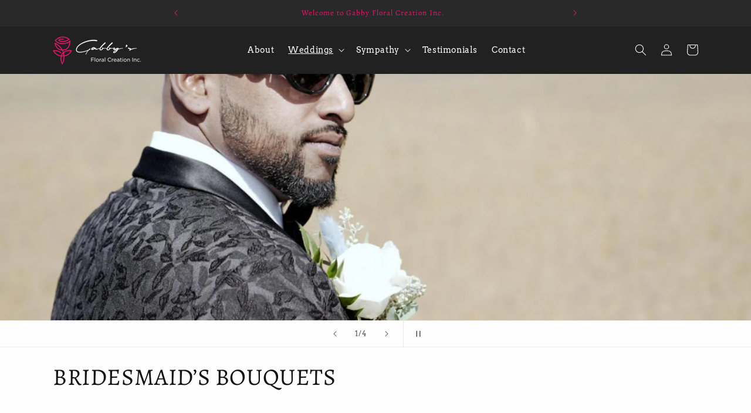

--- FILE ---
content_type: text/html; charset=utf-8
request_url: https://gabbyfloral.com/collections/bridesmaid-s-bouquets?page=1
body_size: 28243
content:
<!doctype html>
<html class="no-js" lang="en">
  <head>
    <meta charset="utf-8">
    <meta http-equiv="X-UA-Compatible" content="IE=edge">
    <meta name="viewport" content="width=device-width,initial-scale=1">
    <meta name="theme-color" content="">
    <link rel="canonical" href="https://gabbyfloral.com/collections/bridesmaid-s-bouquets"><link rel="icon" type="image/png" href="//gabbyfloral.com/cdn/shop/files/Gabby_Logo.png?crop=center&height=32&v=1686687302&width=32"><link rel="preconnect" href="https://fonts.shopifycdn.com" crossorigin><title>
      BRIDESMAID’S BOUQUETS
 &ndash; Gabby Floral</title>

    

    

<meta property="og:site_name" content="Gabby Floral">
<meta property="og:url" content="https://gabbyfloral.com/collections/bridesmaid-s-bouquets">
<meta property="og:title" content="BRIDESMAID’S BOUQUETS">
<meta property="og:type" content="website">
<meta property="og:description" content="Gabby Floral Creation Inc. is a leading online florist that delivers fresh and beautiful flowers for any occasion. Whether you need a bouquet for a birthday, a wedding, or a sympathy, we have the perfect arrangement for you. Order online today and enjoy our fast and reliable delivery service within the GTA.
"><meta property="og:image" content="http://gabbyfloral.com/cdn/shop/files/Back.png?v=1687012990">
  <meta property="og:image:secure_url" content="https://gabbyfloral.com/cdn/shop/files/Back.png?v=1687012990">
  <meta property="og:image:width" content="1200">
  <meta property="og:image:height" content="628"><meta name="twitter:card" content="summary_large_image">
<meta name="twitter:title" content="BRIDESMAID’S BOUQUETS">
<meta name="twitter:description" content="Gabby Floral Creation Inc. is a leading online florist that delivers fresh and beautiful flowers for any occasion. Whether you need a bouquet for a birthday, a wedding, or a sympathy, we have the perfect arrangement for you. Order online today and enjoy our fast and reliable delivery service within the GTA.
">


    <script src="//gabbyfloral.com/cdn/shop/t/1/assets/constants.js?v=58251544750838685771686342654" defer="defer"></script>
    <script src="//gabbyfloral.com/cdn/shop/t/1/assets/pubsub.js?v=158357773527763999511686342664" defer="defer"></script>
    <script src="//gabbyfloral.com/cdn/shop/t/1/assets/global.js?v=139248116715221171191686342656" defer="defer"></script><script src="//gabbyfloral.com/cdn/shop/t/1/assets/animations.js?v=114255849464433187621686342635" defer="defer"></script><script>window.performance && window.performance.mark && window.performance.mark('shopify.content_for_header.start');</script><meta id="shopify-digital-wallet" name="shopify-digital-wallet" content="/77411877145/digital_wallets/dialog">
<meta name="shopify-checkout-api-token" content="dad1cd21c8f96602011018ebbdf077f7">
<link rel="alternate" type="application/atom+xml" title="Feed" href="/collections/bridesmaid-s-bouquets.atom" />
<link rel="next" href="/collections/bridesmaid-s-bouquets?page=2">
<link rel="alternate" type="application/json+oembed" href="https://gabbyfloral.com/collections/bridesmaid-s-bouquets.oembed">
<script async="async" src="/checkouts/internal/preloads.js?locale=en-CA"></script>
<link rel="preconnect" href="https://shop.app" crossorigin="anonymous">
<script async="async" src="https://shop.app/checkouts/internal/preloads.js?locale=en-CA&shop_id=77411877145" crossorigin="anonymous"></script>
<script id="apple-pay-shop-capabilities" type="application/json">{"shopId":77411877145,"countryCode":"CA","currencyCode":"CAD","merchantCapabilities":["supports3DS"],"merchantId":"gid:\/\/shopify\/Shop\/77411877145","merchantName":"Gabby Floral","requiredBillingContactFields":["postalAddress","email"],"requiredShippingContactFields":["postalAddress","email"],"shippingType":"shipping","supportedNetworks":["visa","masterCard","amex","discover","interac","jcb"],"total":{"type":"pending","label":"Gabby Floral","amount":"1.00"},"shopifyPaymentsEnabled":true,"supportsSubscriptions":true}</script>
<script id="shopify-features" type="application/json">{"accessToken":"dad1cd21c8f96602011018ebbdf077f7","betas":["rich-media-storefront-analytics"],"domain":"gabbyfloral.com","predictiveSearch":true,"shopId":77411877145,"locale":"en"}</script>
<script>var Shopify = Shopify || {};
Shopify.shop = "da5406.myshopify.com";
Shopify.locale = "en";
Shopify.currency = {"active":"CAD","rate":"1.0"};
Shopify.country = "CA";
Shopify.theme = {"name":"Gabby Floral","id":151446585625,"schema_name":"Dawn","schema_version":"10.0.0","theme_store_id":887,"role":"main"};
Shopify.theme.handle = "null";
Shopify.theme.style = {"id":null,"handle":null};
Shopify.cdnHost = "gabbyfloral.com/cdn";
Shopify.routes = Shopify.routes || {};
Shopify.routes.root = "/";</script>
<script type="module">!function(o){(o.Shopify=o.Shopify||{}).modules=!0}(window);</script>
<script>!function(o){function n(){var o=[];function n(){o.push(Array.prototype.slice.apply(arguments))}return n.q=o,n}var t=o.Shopify=o.Shopify||{};t.loadFeatures=n(),t.autoloadFeatures=n()}(window);</script>
<script>
  window.ShopifyPay = window.ShopifyPay || {};
  window.ShopifyPay.apiHost = "shop.app\/pay";
  window.ShopifyPay.redirectState = null;
</script>
<script id="shop-js-analytics" type="application/json">{"pageType":"collection"}</script>
<script defer="defer" async type="module" src="//gabbyfloral.com/cdn/shopifycloud/shop-js/modules/v2/client.init-shop-cart-sync_C5BV16lS.en.esm.js"></script>
<script defer="defer" async type="module" src="//gabbyfloral.com/cdn/shopifycloud/shop-js/modules/v2/chunk.common_CygWptCX.esm.js"></script>
<script type="module">
  await import("//gabbyfloral.com/cdn/shopifycloud/shop-js/modules/v2/client.init-shop-cart-sync_C5BV16lS.en.esm.js");
await import("//gabbyfloral.com/cdn/shopifycloud/shop-js/modules/v2/chunk.common_CygWptCX.esm.js");

  window.Shopify.SignInWithShop?.initShopCartSync?.({"fedCMEnabled":true,"windoidEnabled":true});

</script>
<script>
  window.Shopify = window.Shopify || {};
  if (!window.Shopify.featureAssets) window.Shopify.featureAssets = {};
  window.Shopify.featureAssets['shop-js'] = {"shop-cart-sync":["modules/v2/client.shop-cart-sync_ZFArdW7E.en.esm.js","modules/v2/chunk.common_CygWptCX.esm.js"],"init-fed-cm":["modules/v2/client.init-fed-cm_CmiC4vf6.en.esm.js","modules/v2/chunk.common_CygWptCX.esm.js"],"shop-button":["modules/v2/client.shop-button_tlx5R9nI.en.esm.js","modules/v2/chunk.common_CygWptCX.esm.js"],"shop-cash-offers":["modules/v2/client.shop-cash-offers_DOA2yAJr.en.esm.js","modules/v2/chunk.common_CygWptCX.esm.js","modules/v2/chunk.modal_D71HUcav.esm.js"],"init-windoid":["modules/v2/client.init-windoid_sURxWdc1.en.esm.js","modules/v2/chunk.common_CygWptCX.esm.js"],"shop-toast-manager":["modules/v2/client.shop-toast-manager_ClPi3nE9.en.esm.js","modules/v2/chunk.common_CygWptCX.esm.js"],"init-shop-email-lookup-coordinator":["modules/v2/client.init-shop-email-lookup-coordinator_B8hsDcYM.en.esm.js","modules/v2/chunk.common_CygWptCX.esm.js"],"init-shop-cart-sync":["modules/v2/client.init-shop-cart-sync_C5BV16lS.en.esm.js","modules/v2/chunk.common_CygWptCX.esm.js"],"avatar":["modules/v2/client.avatar_BTnouDA3.en.esm.js"],"pay-button":["modules/v2/client.pay-button_FdsNuTd3.en.esm.js","modules/v2/chunk.common_CygWptCX.esm.js"],"init-customer-accounts":["modules/v2/client.init-customer-accounts_DxDtT_ad.en.esm.js","modules/v2/client.shop-login-button_C5VAVYt1.en.esm.js","modules/v2/chunk.common_CygWptCX.esm.js","modules/v2/chunk.modal_D71HUcav.esm.js"],"init-shop-for-new-customer-accounts":["modules/v2/client.init-shop-for-new-customer-accounts_ChsxoAhi.en.esm.js","modules/v2/client.shop-login-button_C5VAVYt1.en.esm.js","modules/v2/chunk.common_CygWptCX.esm.js","modules/v2/chunk.modal_D71HUcav.esm.js"],"shop-login-button":["modules/v2/client.shop-login-button_C5VAVYt1.en.esm.js","modules/v2/chunk.common_CygWptCX.esm.js","modules/v2/chunk.modal_D71HUcav.esm.js"],"init-customer-accounts-sign-up":["modules/v2/client.init-customer-accounts-sign-up_CPSyQ0Tj.en.esm.js","modules/v2/client.shop-login-button_C5VAVYt1.en.esm.js","modules/v2/chunk.common_CygWptCX.esm.js","modules/v2/chunk.modal_D71HUcav.esm.js"],"shop-follow-button":["modules/v2/client.shop-follow-button_Cva4Ekp9.en.esm.js","modules/v2/chunk.common_CygWptCX.esm.js","modules/v2/chunk.modal_D71HUcav.esm.js"],"checkout-modal":["modules/v2/client.checkout-modal_BPM8l0SH.en.esm.js","modules/v2/chunk.common_CygWptCX.esm.js","modules/v2/chunk.modal_D71HUcav.esm.js"],"lead-capture":["modules/v2/client.lead-capture_Bi8yE_yS.en.esm.js","modules/v2/chunk.common_CygWptCX.esm.js","modules/v2/chunk.modal_D71HUcav.esm.js"],"shop-login":["modules/v2/client.shop-login_D6lNrXab.en.esm.js","modules/v2/chunk.common_CygWptCX.esm.js","modules/v2/chunk.modal_D71HUcav.esm.js"],"payment-terms":["modules/v2/client.payment-terms_CZxnsJam.en.esm.js","modules/v2/chunk.common_CygWptCX.esm.js","modules/v2/chunk.modal_D71HUcav.esm.js"]};
</script>
<script>(function() {
  var isLoaded = false;
  function asyncLoad() {
    if (isLoaded) return;
    isLoaded = true;
    var urls = ["https:\/\/script.pop-convert.com\/new-micro\/production.pc.min.js?unique_id=da5406.myshopify.com\u0026shop=da5406.myshopify.com","https:\/\/cdn.s3.pop-convert.com\/pcjs.production.min.js?unique_id=da5406.myshopify.com\u0026shop=da5406.myshopify.com"];
    for (var i = 0; i < urls.length; i++) {
      var s = document.createElement('script');
      s.type = 'text/javascript';
      s.async = true;
      s.src = urls[i];
      var x = document.getElementsByTagName('script')[0];
      x.parentNode.insertBefore(s, x);
    }
  };
  if(window.attachEvent) {
    window.attachEvent('onload', asyncLoad);
  } else {
    window.addEventListener('load', asyncLoad, false);
  }
})();</script>
<script id="__st">var __st={"a":77411877145,"offset":-18000,"reqid":"05efeafd-d67a-4b71-8c53-6ff511f326f8-1768604358","pageurl":"gabbyfloral.com\/collections\/bridesmaid-s-bouquets?page=1","u":"5c07ccbeed03","p":"collection","rtyp":"collection","rid":452269801753};</script>
<script>window.ShopifyPaypalV4VisibilityTracking = true;</script>
<script id="captcha-bootstrap">!function(){'use strict';const t='contact',e='account',n='new_comment',o=[[t,t],['blogs',n],['comments',n],[t,'customer']],c=[[e,'customer_login'],[e,'guest_login'],[e,'recover_customer_password'],[e,'create_customer']],r=t=>t.map((([t,e])=>`form[action*='/${t}']:not([data-nocaptcha='true']) input[name='form_type'][value='${e}']`)).join(','),a=t=>()=>t?[...document.querySelectorAll(t)].map((t=>t.form)):[];function s(){const t=[...o],e=r(t);return a(e)}const i='password',u='form_key',d=['recaptcha-v3-token','g-recaptcha-response','h-captcha-response',i],f=()=>{try{return window.sessionStorage}catch{return}},m='__shopify_v',_=t=>t.elements[u];function p(t,e,n=!1){try{const o=window.sessionStorage,c=JSON.parse(o.getItem(e)),{data:r}=function(t){const{data:e,action:n}=t;return t[m]||n?{data:e,action:n}:{data:t,action:n}}(c);for(const[e,n]of Object.entries(r))t.elements[e]&&(t.elements[e].value=n);n&&o.removeItem(e)}catch(o){console.error('form repopulation failed',{error:o})}}const l='form_type',E='cptcha';function T(t){t.dataset[E]=!0}const w=window,h=w.document,L='Shopify',v='ce_forms',y='captcha';let A=!1;((t,e)=>{const n=(g='f06e6c50-85a8-45c8-87d0-21a2b65856fe',I='https://cdn.shopify.com/shopifycloud/storefront-forms-hcaptcha/ce_storefront_forms_captcha_hcaptcha.v1.5.2.iife.js',D={infoText:'Protected by hCaptcha',privacyText:'Privacy',termsText:'Terms'},(t,e,n)=>{const o=w[L][v],c=o.bindForm;if(c)return c(t,g,e,D).then(n);var r;o.q.push([[t,g,e,D],n]),r=I,A||(h.body.append(Object.assign(h.createElement('script'),{id:'captcha-provider',async:!0,src:r})),A=!0)});var g,I,D;w[L]=w[L]||{},w[L][v]=w[L][v]||{},w[L][v].q=[],w[L][y]=w[L][y]||{},w[L][y].protect=function(t,e){n(t,void 0,e),T(t)},Object.freeze(w[L][y]),function(t,e,n,w,h,L){const[v,y,A,g]=function(t,e,n){const i=e?o:[],u=t?c:[],d=[...i,...u],f=r(d),m=r(i),_=r(d.filter((([t,e])=>n.includes(e))));return[a(f),a(m),a(_),s()]}(w,h,L),I=t=>{const e=t.target;return e instanceof HTMLFormElement?e:e&&e.form},D=t=>v().includes(t);t.addEventListener('submit',(t=>{const e=I(t);if(!e)return;const n=D(e)&&!e.dataset.hcaptchaBound&&!e.dataset.recaptchaBound,o=_(e),c=g().includes(e)&&(!o||!o.value);(n||c)&&t.preventDefault(),c&&!n&&(function(t){try{if(!f())return;!function(t){const e=f();if(!e)return;const n=_(t);if(!n)return;const o=n.value;o&&e.removeItem(o)}(t);const e=Array.from(Array(32),(()=>Math.random().toString(36)[2])).join('');!function(t,e){_(t)||t.append(Object.assign(document.createElement('input'),{type:'hidden',name:u})),t.elements[u].value=e}(t,e),function(t,e){const n=f();if(!n)return;const o=[...t.querySelectorAll(`input[type='${i}']`)].map((({name:t})=>t)),c=[...d,...o],r={};for(const[a,s]of new FormData(t).entries())c.includes(a)||(r[a]=s);n.setItem(e,JSON.stringify({[m]:1,action:t.action,data:r}))}(t,e)}catch(e){console.error('failed to persist form',e)}}(e),e.submit())}));const S=(t,e)=>{t&&!t.dataset[E]&&(n(t,e.some((e=>e===t))),T(t))};for(const o of['focusin','change'])t.addEventListener(o,(t=>{const e=I(t);D(e)&&S(e,y())}));const B=e.get('form_key'),M=e.get(l),P=B&&M;t.addEventListener('DOMContentLoaded',(()=>{const t=y();if(P)for(const e of t)e.elements[l].value===M&&p(e,B);[...new Set([...A(),...v().filter((t=>'true'===t.dataset.shopifyCaptcha))])].forEach((e=>S(e,t)))}))}(h,new URLSearchParams(w.location.search),n,t,e,['guest_login'])})(!0,!0)}();</script>
<script integrity="sha256-4kQ18oKyAcykRKYeNunJcIwy7WH5gtpwJnB7kiuLZ1E=" data-source-attribution="shopify.loadfeatures" defer="defer" src="//gabbyfloral.com/cdn/shopifycloud/storefront/assets/storefront/load_feature-a0a9edcb.js" crossorigin="anonymous"></script>
<script crossorigin="anonymous" defer="defer" src="//gabbyfloral.com/cdn/shopifycloud/storefront/assets/shopify_pay/storefront-65b4c6d7.js?v=20250812"></script>
<script data-source-attribution="shopify.dynamic_checkout.dynamic.init">var Shopify=Shopify||{};Shopify.PaymentButton=Shopify.PaymentButton||{isStorefrontPortableWallets:!0,init:function(){window.Shopify.PaymentButton.init=function(){};var t=document.createElement("script");t.src="https://gabbyfloral.com/cdn/shopifycloud/portable-wallets/latest/portable-wallets.en.js",t.type="module",document.head.appendChild(t)}};
</script>
<script data-source-attribution="shopify.dynamic_checkout.buyer_consent">
  function portableWalletsHideBuyerConsent(e){var t=document.getElementById("shopify-buyer-consent"),n=document.getElementById("shopify-subscription-policy-button");t&&n&&(t.classList.add("hidden"),t.setAttribute("aria-hidden","true"),n.removeEventListener("click",e))}function portableWalletsShowBuyerConsent(e){var t=document.getElementById("shopify-buyer-consent"),n=document.getElementById("shopify-subscription-policy-button");t&&n&&(t.classList.remove("hidden"),t.removeAttribute("aria-hidden"),n.addEventListener("click",e))}window.Shopify?.PaymentButton&&(window.Shopify.PaymentButton.hideBuyerConsent=portableWalletsHideBuyerConsent,window.Shopify.PaymentButton.showBuyerConsent=portableWalletsShowBuyerConsent);
</script>
<script data-source-attribution="shopify.dynamic_checkout.cart.bootstrap">document.addEventListener("DOMContentLoaded",(function(){function t(){return document.querySelector("shopify-accelerated-checkout-cart, shopify-accelerated-checkout")}if(t())Shopify.PaymentButton.init();else{new MutationObserver((function(e,n){t()&&(Shopify.PaymentButton.init(),n.disconnect())})).observe(document.body,{childList:!0,subtree:!0})}}));
</script>
<link id="shopify-accelerated-checkout-styles" rel="stylesheet" media="screen" href="https://gabbyfloral.com/cdn/shopifycloud/portable-wallets/latest/accelerated-checkout-backwards-compat.css" crossorigin="anonymous">
<style id="shopify-accelerated-checkout-cart">
        #shopify-buyer-consent {
  margin-top: 1em;
  display: inline-block;
  width: 100%;
}

#shopify-buyer-consent.hidden {
  display: none;
}

#shopify-subscription-policy-button {
  background: none;
  border: none;
  padding: 0;
  text-decoration: underline;
  font-size: inherit;
  cursor: pointer;
}

#shopify-subscription-policy-button::before {
  box-shadow: none;
}

      </style>
<script id="sections-script" data-sections="header" defer="defer" src="//gabbyfloral.com/cdn/shop/t/1/compiled_assets/scripts.js?416"></script>
<script>window.performance && window.performance.mark && window.performance.mark('shopify.content_for_header.end');</script>


    <style data-shopify>
      @font-face {
  font-family: Arvo;
  font-weight: 400;
  font-style: normal;
  font-display: swap;
  src: url("//gabbyfloral.com/cdn/fonts/arvo/arvo_n4.cf5897c91bef7f76bce9d45a5025155aa004d2c7.woff2") format("woff2"),
       url("//gabbyfloral.com/cdn/fonts/arvo/arvo_n4.1700444de931e038b31bac25071cca458ea16547.woff") format("woff");
}

      @font-face {
  font-family: Arvo;
  font-weight: 700;
  font-style: normal;
  font-display: swap;
  src: url("//gabbyfloral.com/cdn/fonts/arvo/arvo_n7.8f3c956fdc29536848b99e4058bb94c0bc6ff549.woff2") format("woff2"),
       url("//gabbyfloral.com/cdn/fonts/arvo/arvo_n7.47184f58e3525193269c42cd7e67b9778a00317a.woff") format("woff");
}

      @font-face {
  font-family: Arvo;
  font-weight: 400;
  font-style: italic;
  font-display: swap;
  src: url("//gabbyfloral.com/cdn/fonts/arvo/arvo_i4.d8127b51e6cc2b3be203c5afba45a1844d95ceb5.woff2") format("woff2"),
       url("//gabbyfloral.com/cdn/fonts/arvo/arvo_i4.4be28d65a96908a2cecf22de59a141ec7337fa89.woff") format("woff");
}

      @font-face {
  font-family: Arvo;
  font-weight: 700;
  font-style: italic;
  font-display: swap;
  src: url("//gabbyfloral.com/cdn/fonts/arvo/arvo_i7.a73955a3590c79e1cab6b631a00eae6de44d08f9.woff2") format("woff2"),
       url("//gabbyfloral.com/cdn/fonts/arvo/arvo_i7.cc1c0f2d70931ac3bcbb67c2f96e807a26f9adaf.woff") format("woff");
}

      @font-face {
  font-family: Alegreya;
  font-weight: 400;
  font-style: normal;
  font-display: swap;
  src: url("//gabbyfloral.com/cdn/fonts/alegreya/alegreya_n4.9d59d35c9865f13cc7223c9847768350c0c7301a.woff2") format("woff2"),
       url("//gabbyfloral.com/cdn/fonts/alegreya/alegreya_n4.a883043573688913d15d350b7a40349399b2ef99.woff") format("woff");
}


      
        :root,
        .color-background-1 {
          --color-background: 254,254,254;
        
          --gradient-background: #fefefe;
        
        --color-foreground: 18,18,18;
        --color-shadow: 27,27,27;
        --color-button: 237,21,109;
        --color-button-text: 41,41,41;
        --color-secondary-button: 254,254,254;
        --color-secondary-button-text: 18,18,18;
        --color-link: 18,18,18;
        --color-badge-foreground: 18,18,18;
        --color-badge-background: 254,254,254;
        --color-badge-border: 18,18,18;
        --payment-terms-background-color: rgb(254 254 254);
      }
      
        
        .color-background-2 {
          --color-background: 243,243,243;
        
          --gradient-background: #f3f3f3;
        
        --color-foreground: 18,18,18;
        --color-shadow: 18,18,18;
        --color-button: 18,18,18;
        --color-button-text: 243,243,243;
        --color-secondary-button: 243,243,243;
        --color-secondary-button-text: 18,18,18;
        --color-link: 18,18,18;
        --color-badge-foreground: 18,18,18;
        --color-badge-background: 243,243,243;
        --color-badge-border: 18,18,18;
        --payment-terms-background-color: rgb(243 243 243);
      }
      
        
        .color-inverse {
          --color-background: 33,33,33;
        
          --gradient-background: #212121;
        
        --color-foreground: 255,255,255;
        --color-shadow: 91,90,90;
        --color-button: 255,255,255;
        --color-button-text: 0,0,0;
        --color-secondary-button: 33,33,33;
        --color-secondary-button-text: 255,255,255;
        --color-link: 255,255,255;
        --color-badge-foreground: 255,255,255;
        --color-badge-background: 33,33,33;
        --color-badge-border: 255,255,255;
        --payment-terms-background-color: rgb(33 33 33);
      }
      
        
        .color-accent-1 {
          --color-background: 18,18,18;
        
          --gradient-background: #121212;
        
        --color-foreground: 255,255,255;
        --color-shadow: 18,18,18;
        --color-button: 255,255,255;
        --color-button-text: 18,18,18;
        --color-secondary-button: 18,18,18;
        --color-secondary-button-text: 255,255,255;
        --color-link: 255,255,255;
        --color-badge-foreground: 255,255,255;
        --color-badge-background: 18,18,18;
        --color-badge-border: 255,255,255;
        --payment-terms-background-color: rgb(18 18 18);
      }
      
        
        .color-accent-2 {
          --color-background: 51,79,180;
        
          --gradient-background: #334fb4;
        
        --color-foreground: 255,255,255;
        --color-shadow: 18,18,18;
        --color-button: 255,255,255;
        --color-button-text: 51,79,180;
        --color-secondary-button: 51,79,180;
        --color-secondary-button-text: 255,255,255;
        --color-link: 255,255,255;
        --color-badge-foreground: 255,255,255;
        --color-badge-background: 51,79,180;
        --color-badge-border: 255,255,255;
        --payment-terms-background-color: rgb(51 79 180);
      }
      
        
        .color-scheme-6ff520c6-d86f-4f48-9e7a-4de17e62f43c {
          --color-background: 255,255,255;
        
          --gradient-background: #ffffff;
        
        --color-foreground: 18,18,18;
        --color-shadow: 18,18,18;
        --color-button: 18,18,18;
        --color-button-text: 255,255,255;
        --color-secondary-button: 255,255,255;
        --color-secondary-button-text: 18,18,18;
        --color-link: 18,18,18;
        --color-badge-foreground: 18,18,18;
        --color-badge-background: 255,255,255;
        --color-badge-border: 18,18,18;
        --payment-terms-background-color: rgb(255 255 255);
      }
      

      body, .color-background-1, .color-background-2, .color-inverse, .color-accent-1, .color-accent-2, .color-scheme-6ff520c6-d86f-4f48-9e7a-4de17e62f43c {
        color: rgba(var(--color-foreground), 0.75);
        background-color: rgb(var(--color-background));
      }

      :root {
        --font-body-family: Arvo, serif;
        --font-body-style: normal;
        --font-body-weight: 400;
        --font-body-weight-bold: 700;

        --font-heading-family: Alegreya, serif;
        --font-heading-style: normal;
        --font-heading-weight: 400;

        --font-body-scale: 1.0;
        --font-heading-scale: 1.0;

        --media-padding: px;
        --media-border-opacity: 0.05;
        --media-border-width: 1px;
        --media-radius: 0px;
        --media-shadow-opacity: 0.0;
        --media-shadow-horizontal-offset: 0px;
        --media-shadow-vertical-offset: 4px;
        --media-shadow-blur-radius: 5px;
        --media-shadow-visible: 0;

        --page-width: 120rem;
        --page-width-margin: 0rem;

        --product-card-image-padding: 0.0rem;
        --product-card-corner-radius: 0.0rem;
        --product-card-text-alignment: left;
        --product-card-border-width: 0.0rem;
        --product-card-border-opacity: 0.1;
        --product-card-shadow-opacity: 0.0;
        --product-card-shadow-visible: 0;
        --product-card-shadow-horizontal-offset: 0.0rem;
        --product-card-shadow-vertical-offset: 0.4rem;
        --product-card-shadow-blur-radius: 0.5rem;

        --collection-card-image-padding: 0.0rem;
        --collection-card-corner-radius: 0.0rem;
        --collection-card-text-alignment: left;
        --collection-card-border-width: 0.0rem;
        --collection-card-border-opacity: 0.1;
        --collection-card-shadow-opacity: 0.0;
        --collection-card-shadow-visible: 0;
        --collection-card-shadow-horizontal-offset: 0.0rem;
        --collection-card-shadow-vertical-offset: 0.4rem;
        --collection-card-shadow-blur-radius: 0.5rem;

        --blog-card-image-padding: 0.0rem;
        --blog-card-corner-radius: 0.0rem;
        --blog-card-text-alignment: left;
        --blog-card-border-width: 0.0rem;
        --blog-card-border-opacity: 0.1;
        --blog-card-shadow-opacity: 0.0;
        --blog-card-shadow-visible: 0;
        --blog-card-shadow-horizontal-offset: 0.0rem;
        --blog-card-shadow-vertical-offset: 0.4rem;
        --blog-card-shadow-blur-radius: 0.5rem;

        --badge-corner-radius: 4.0rem;

        --popup-border-width: 1px;
        --popup-border-opacity: 0.1;
        --popup-corner-radius: 0px;
        --popup-shadow-opacity: 0.0;
        --popup-shadow-horizontal-offset: 0px;
        --popup-shadow-vertical-offset: 4px;
        --popup-shadow-blur-radius: 5px;

        --drawer-border-width: 1px;
        --drawer-border-opacity: 0.1;
        --drawer-shadow-opacity: 0.0;
        --drawer-shadow-horizontal-offset: 0px;
        --drawer-shadow-vertical-offset: 4px;
        --drawer-shadow-blur-radius: 5px;

        --spacing-sections-desktop: 0px;
        --spacing-sections-mobile: 0px;

        --grid-desktop-vertical-spacing: 8px;
        --grid-desktop-horizontal-spacing: 8px;
        --grid-mobile-vertical-spacing: 4px;
        --grid-mobile-horizontal-spacing: 4px;

        --text-boxes-border-opacity: 0.1;
        --text-boxes-border-width: 0px;
        --text-boxes-radius: 0px;
        --text-boxes-shadow-opacity: 0.0;
        --text-boxes-shadow-visible: 0;
        --text-boxes-shadow-horizontal-offset: 0px;
        --text-boxes-shadow-vertical-offset: 4px;
        --text-boxes-shadow-blur-radius: 5px;

        --buttons-radius: 4px;
        --buttons-radius-outset: 6px;
        --buttons-border-width: 2px;
        --buttons-border-opacity: 1.0;
        --buttons-shadow-opacity: 0.4;
        --buttons-shadow-visible: 1;
        --buttons-shadow-horizontal-offset: -2px;
        --buttons-shadow-vertical-offset: -2px;
        --buttons-shadow-blur-radius: 5px;
        --buttons-border-offset: 0.3px;

        --inputs-radius: 4px;
        --inputs-border-width: 2px;
        --inputs-border-opacity: 0.55;
        --inputs-shadow-opacity: 0.0;
        --inputs-shadow-horizontal-offset: 0px;
        --inputs-margin-offset: 0px;
        --inputs-shadow-vertical-offset: 0px;
        --inputs-shadow-blur-radius: 0px;
        --inputs-radius-outset: 6px;

        --variant-pills-radius: 40px;
        --variant-pills-border-width: 1px;
        --variant-pills-border-opacity: 1.0;
        --variant-pills-shadow-opacity: 0.0;
        --variant-pills-shadow-horizontal-offset: 0px;
        --variant-pills-shadow-vertical-offset: 4px;
        --variant-pills-shadow-blur-radius: 5px;
      }

      *,
      *::before,
      *::after {
        box-sizing: inherit;
      }

      html {
        box-sizing: border-box;
        font-size: calc(var(--font-body-scale) * 62.5%);
        height: 100%;
      }

      body {
        display: grid;
        grid-template-rows: auto auto 1fr auto;
        grid-template-columns: 100%;
        min-height: 100%;
        margin: 0;
        font-size: 1.5rem;
        letter-spacing: 0.06rem;
        line-height: calc(1 + 0.8 / var(--font-body-scale));
        font-family: var(--font-body-family);
        font-style: var(--font-body-style);
        font-weight: var(--font-body-weight);
      }

      @media screen and (min-width: 750px) {
        body {
          font-size: 1.6rem;
        }
      }
    </style>

    <link href="//gabbyfloral.com/cdn/shop/t/1/assets/base.css?v=117828829876360325261686342635" rel="stylesheet" type="text/css" media="all" />
<link rel="preload" as="font" href="//gabbyfloral.com/cdn/fonts/arvo/arvo_n4.cf5897c91bef7f76bce9d45a5025155aa004d2c7.woff2" type="font/woff2" crossorigin><link rel="preload" as="font" href="//gabbyfloral.com/cdn/fonts/alegreya/alegreya_n4.9d59d35c9865f13cc7223c9847768350c0c7301a.woff2" type="font/woff2" crossorigin><link
        rel="stylesheet"
        href="//gabbyfloral.com/cdn/shop/t/1/assets/component-predictive-search.css?v=118923337488134913561686342649"
        media="print"
        onload="this.media='all'"
      ><script>
      document.documentElement.className = document.documentElement.className.replace('no-js', 'js');
      if (Shopify.designMode) {
        document.documentElement.classList.add('shopify-design-mode');
      }
    </script>
  <link href="https://monorail-edge.shopifysvc.com" rel="dns-prefetch">
<script>(function(){if ("sendBeacon" in navigator && "performance" in window) {try {var session_token_from_headers = performance.getEntriesByType('navigation')[0].serverTiming.find(x => x.name == '_s').description;} catch {var session_token_from_headers = undefined;}var session_cookie_matches = document.cookie.match(/_shopify_s=([^;]*)/);var session_token_from_cookie = session_cookie_matches && session_cookie_matches.length === 2 ? session_cookie_matches[1] : "";var session_token = session_token_from_headers || session_token_from_cookie || "";function handle_abandonment_event(e) {var entries = performance.getEntries().filter(function(entry) {return /monorail-edge.shopifysvc.com/.test(entry.name);});if (!window.abandonment_tracked && entries.length === 0) {window.abandonment_tracked = true;var currentMs = Date.now();var navigation_start = performance.timing.navigationStart;var payload = {shop_id: 77411877145,url: window.location.href,navigation_start,duration: currentMs - navigation_start,session_token,page_type: "collection"};window.navigator.sendBeacon("https://monorail-edge.shopifysvc.com/v1/produce", JSON.stringify({schema_id: "online_store_buyer_site_abandonment/1.1",payload: payload,metadata: {event_created_at_ms: currentMs,event_sent_at_ms: currentMs}}));}}window.addEventListener('pagehide', handle_abandonment_event);}}());</script>
<script id="web-pixels-manager-setup">(function e(e,d,r,n,o){if(void 0===o&&(o={}),!Boolean(null===(a=null===(i=window.Shopify)||void 0===i?void 0:i.analytics)||void 0===a?void 0:a.replayQueue)){var i,a;window.Shopify=window.Shopify||{};var t=window.Shopify;t.analytics=t.analytics||{};var s=t.analytics;s.replayQueue=[],s.publish=function(e,d,r){return s.replayQueue.push([e,d,r]),!0};try{self.performance.mark("wpm:start")}catch(e){}var l=function(){var e={modern:/Edge?\/(1{2}[4-9]|1[2-9]\d|[2-9]\d{2}|\d{4,})\.\d+(\.\d+|)|Firefox\/(1{2}[4-9]|1[2-9]\d|[2-9]\d{2}|\d{4,})\.\d+(\.\d+|)|Chrom(ium|e)\/(9{2}|\d{3,})\.\d+(\.\d+|)|(Maci|X1{2}).+ Version\/(15\.\d+|(1[6-9]|[2-9]\d|\d{3,})\.\d+)([,.]\d+|)( \(\w+\)|)( Mobile\/\w+|) Safari\/|Chrome.+OPR\/(9{2}|\d{3,})\.\d+\.\d+|(CPU[ +]OS|iPhone[ +]OS|CPU[ +]iPhone|CPU IPhone OS|CPU iPad OS)[ +]+(15[._]\d+|(1[6-9]|[2-9]\d|\d{3,})[._]\d+)([._]\d+|)|Android:?[ /-](13[3-9]|1[4-9]\d|[2-9]\d{2}|\d{4,})(\.\d+|)(\.\d+|)|Android.+Firefox\/(13[5-9]|1[4-9]\d|[2-9]\d{2}|\d{4,})\.\d+(\.\d+|)|Android.+Chrom(ium|e)\/(13[3-9]|1[4-9]\d|[2-9]\d{2}|\d{4,})\.\d+(\.\d+|)|SamsungBrowser\/([2-9]\d|\d{3,})\.\d+/,legacy:/Edge?\/(1[6-9]|[2-9]\d|\d{3,})\.\d+(\.\d+|)|Firefox\/(5[4-9]|[6-9]\d|\d{3,})\.\d+(\.\d+|)|Chrom(ium|e)\/(5[1-9]|[6-9]\d|\d{3,})\.\d+(\.\d+|)([\d.]+$|.*Safari\/(?![\d.]+ Edge\/[\d.]+$))|(Maci|X1{2}).+ Version\/(10\.\d+|(1[1-9]|[2-9]\d|\d{3,})\.\d+)([,.]\d+|)( \(\w+\)|)( Mobile\/\w+|) Safari\/|Chrome.+OPR\/(3[89]|[4-9]\d|\d{3,})\.\d+\.\d+|(CPU[ +]OS|iPhone[ +]OS|CPU[ +]iPhone|CPU IPhone OS|CPU iPad OS)[ +]+(10[._]\d+|(1[1-9]|[2-9]\d|\d{3,})[._]\d+)([._]\d+|)|Android:?[ /-](13[3-9]|1[4-9]\d|[2-9]\d{2}|\d{4,})(\.\d+|)(\.\d+|)|Mobile Safari.+OPR\/([89]\d|\d{3,})\.\d+\.\d+|Android.+Firefox\/(13[5-9]|1[4-9]\d|[2-9]\d{2}|\d{4,})\.\d+(\.\d+|)|Android.+Chrom(ium|e)\/(13[3-9]|1[4-9]\d|[2-9]\d{2}|\d{4,})\.\d+(\.\d+|)|Android.+(UC? ?Browser|UCWEB|U3)[ /]?(15\.([5-9]|\d{2,})|(1[6-9]|[2-9]\d|\d{3,})\.\d+)\.\d+|SamsungBrowser\/(5\.\d+|([6-9]|\d{2,})\.\d+)|Android.+MQ{2}Browser\/(14(\.(9|\d{2,})|)|(1[5-9]|[2-9]\d|\d{3,})(\.\d+|))(\.\d+|)|K[Aa][Ii]OS\/(3\.\d+|([4-9]|\d{2,})\.\d+)(\.\d+|)/},d=e.modern,r=e.legacy,n=navigator.userAgent;return n.match(d)?"modern":n.match(r)?"legacy":"unknown"}(),u="modern"===l?"modern":"legacy",c=(null!=n?n:{modern:"",legacy:""})[u],f=function(e){return[e.baseUrl,"/wpm","/b",e.hashVersion,"modern"===e.buildTarget?"m":"l",".js"].join("")}({baseUrl:d,hashVersion:r,buildTarget:u}),m=function(e){var d=e.version,r=e.bundleTarget,n=e.surface,o=e.pageUrl,i=e.monorailEndpoint;return{emit:function(e){var a=e.status,t=e.errorMsg,s=(new Date).getTime(),l=JSON.stringify({metadata:{event_sent_at_ms:s},events:[{schema_id:"web_pixels_manager_load/3.1",payload:{version:d,bundle_target:r,page_url:o,status:a,surface:n,error_msg:t},metadata:{event_created_at_ms:s}}]});if(!i)return console&&console.warn&&console.warn("[Web Pixels Manager] No Monorail endpoint provided, skipping logging."),!1;try{return self.navigator.sendBeacon.bind(self.navigator)(i,l)}catch(e){}var u=new XMLHttpRequest;try{return u.open("POST",i,!0),u.setRequestHeader("Content-Type","text/plain"),u.send(l),!0}catch(e){return console&&console.warn&&console.warn("[Web Pixels Manager] Got an unhandled error while logging to Monorail."),!1}}}}({version:r,bundleTarget:l,surface:e.surface,pageUrl:self.location.href,monorailEndpoint:e.monorailEndpoint});try{o.browserTarget=l,function(e){var d=e.src,r=e.async,n=void 0===r||r,o=e.onload,i=e.onerror,a=e.sri,t=e.scriptDataAttributes,s=void 0===t?{}:t,l=document.createElement("script"),u=document.querySelector("head"),c=document.querySelector("body");if(l.async=n,l.src=d,a&&(l.integrity=a,l.crossOrigin="anonymous"),s)for(var f in s)if(Object.prototype.hasOwnProperty.call(s,f))try{l.dataset[f]=s[f]}catch(e){}if(o&&l.addEventListener("load",o),i&&l.addEventListener("error",i),u)u.appendChild(l);else{if(!c)throw new Error("Did not find a head or body element to append the script");c.appendChild(l)}}({src:f,async:!0,onload:function(){if(!function(){var e,d;return Boolean(null===(d=null===(e=window.Shopify)||void 0===e?void 0:e.analytics)||void 0===d?void 0:d.initialized)}()){var d=window.webPixelsManager.init(e)||void 0;if(d){var r=window.Shopify.analytics;r.replayQueue.forEach((function(e){var r=e[0],n=e[1],o=e[2];d.publishCustomEvent(r,n,o)})),r.replayQueue=[],r.publish=d.publishCustomEvent,r.visitor=d.visitor,r.initialized=!0}}},onerror:function(){return m.emit({status:"failed",errorMsg:"".concat(f," has failed to load")})},sri:function(e){var d=/^sha384-[A-Za-z0-9+/=]+$/;return"string"==typeof e&&d.test(e)}(c)?c:"",scriptDataAttributes:o}),m.emit({status:"loading"})}catch(e){m.emit({status:"failed",errorMsg:(null==e?void 0:e.message)||"Unknown error"})}}})({shopId: 77411877145,storefrontBaseUrl: "https://gabbyfloral.com",extensionsBaseUrl: "https://extensions.shopifycdn.com/cdn/shopifycloud/web-pixels-manager",monorailEndpoint: "https://monorail-edge.shopifysvc.com/unstable/produce_batch",surface: "storefront-renderer",enabledBetaFlags: ["2dca8a86"],webPixelsConfigList: [{"id":"shopify-app-pixel","configuration":"{}","eventPayloadVersion":"v1","runtimeContext":"STRICT","scriptVersion":"0450","apiClientId":"shopify-pixel","type":"APP","privacyPurposes":["ANALYTICS","MARKETING"]},{"id":"shopify-custom-pixel","eventPayloadVersion":"v1","runtimeContext":"LAX","scriptVersion":"0450","apiClientId":"shopify-pixel","type":"CUSTOM","privacyPurposes":["ANALYTICS","MARKETING"]}],isMerchantRequest: false,initData: {"shop":{"name":"Gabby Floral","paymentSettings":{"currencyCode":"CAD"},"myshopifyDomain":"da5406.myshopify.com","countryCode":"CA","storefrontUrl":"https:\/\/gabbyfloral.com"},"customer":null,"cart":null,"checkout":null,"productVariants":[],"purchasingCompany":null},},"https://gabbyfloral.com/cdn","fcfee988w5aeb613cpc8e4bc33m6693e112",{"modern":"","legacy":""},{"shopId":"77411877145","storefrontBaseUrl":"https:\/\/gabbyfloral.com","extensionBaseUrl":"https:\/\/extensions.shopifycdn.com\/cdn\/shopifycloud\/web-pixels-manager","surface":"storefront-renderer","enabledBetaFlags":"[\"2dca8a86\"]","isMerchantRequest":"false","hashVersion":"fcfee988w5aeb613cpc8e4bc33m6693e112","publish":"custom","events":"[[\"page_viewed\",{}],[\"collection_viewed\",{\"collection\":{\"id\":\"452269801753\",\"title\":\"BRIDESMAID’S BOUQUETS\",\"productVariants\":[{\"price\":{\"amount\":0.0,\"currencyCode\":\"CAD\"},\"product\":{\"title\":\"BRIDESMAID’S BOUQUETS-GB0235\",\"vendor\":\"Gabby Floral\",\"id\":\"8384887292185\",\"untranslatedTitle\":\"BRIDESMAID’S BOUQUETS-GB0235\",\"url\":\"\/products\/bridesmaid-s-bouquets-gb0235\",\"type\":\"\"},\"id\":\"45446051856665\",\"image\":{\"src\":\"\/\/gabbyfloral.com\/cdn\/shop\/files\/IMG_41n.jpg?v=1686714838\"},\"sku\":\"GB0235\",\"title\":\"Default Title\",\"untranslatedTitle\":\"Default Title\"},{\"price\":{\"amount\":0.0,\"currencyCode\":\"CAD\"},\"product\":{\"title\":\"BRIDESMAID’S BOUQUETS-GB0234\",\"vendor\":\"Gabby Floral\",\"id\":\"8384886866201\",\"untranslatedTitle\":\"BRIDESMAID’S BOUQUETS-GB0234\",\"url\":\"\/products\/copy-of-bridesmaid-s-bouquets-gb0233\",\"type\":\"\"},\"id\":\"45446051430681\",\"image\":{\"src\":\"\/\/gabbyfloral.com\/cdn\/shop\/files\/IMG_40n.jpg?v=1686714800\"},\"sku\":\"GB0234\",\"title\":\"Default Title\",\"untranslatedTitle\":\"Default Title\"},{\"price\":{\"amount\":0.0,\"currencyCode\":\"CAD\"},\"product\":{\"title\":\"BRIDESMAID’S BOUQUETS-GB0233\",\"vendor\":\"Gabby Floral\",\"id\":\"8384885981465\",\"untranslatedTitle\":\"BRIDESMAID’S BOUQUETS-GB0233\",\"url\":\"\/products\/bridesmaid-s-bouquets-gb0233\",\"type\":\"\"},\"id\":\"45446048547097\",\"image\":{\"src\":\"\/\/gabbyfloral.com\/cdn\/shop\/files\/IMG_36ae.jpg?v=1686714768\"},\"sku\":\"GB0233\",\"title\":\"Default Title\",\"untranslatedTitle\":\"Default Title\"},{\"price\":{\"amount\":0.0,\"currencyCode\":\"CAD\"},\"product\":{\"title\":\"BRIDESMAID’S BOUQUETS-GB0232\",\"vendor\":\"Gabby Floral\",\"id\":\"8384884343065\",\"untranslatedTitle\":\"BRIDESMAID’S BOUQUETS-GB0232\",\"url\":\"\/products\/bridesmaid-s-bouquets-gb0232\",\"type\":\"\"},\"id\":\"45446042616089\",\"image\":{\"src\":\"\/\/gabbyfloral.com\/cdn\/shop\/files\/IMG_35d.jpg?v=1686714722\"},\"sku\":\"GB0232\",\"title\":\"Default Title\",\"untranslatedTitle\":\"Default Title\"},{\"price\":{\"amount\":0.0,\"currencyCode\":\"CAD\"},\"product\":{\"title\":\"BRIDESMAID’S BOUQUETS-GB0231\",\"vendor\":\"Gabby Floral\",\"id\":\"8384881066265\",\"untranslatedTitle\":\"BRIDESMAID’S BOUQUETS-GB0231\",\"url\":\"\/products\/bridesmaid-s-bouquets-gb0231\",\"type\":\"\"},\"id\":\"45446022136089\",\"image\":{\"src\":\"\/\/gabbyfloral.com\/cdn\/shop\/files\/IMG_32e.jpg?v=1686714631\"},\"sku\":\"GB0231\",\"title\":\"Default Title\",\"untranslatedTitle\":\"Default Title\"},{\"price\":{\"amount\":0.0,\"currencyCode\":\"CAD\"},\"product\":{\"title\":\"BRIDESMAID’S BOUQUETS-GB0230\",\"vendor\":\"Gabby Floral\",\"id\":\"8384880115993\",\"untranslatedTitle\":\"BRIDESMAID’S BOUQUETS-GB0230\",\"url\":\"\/products\/bridesmaid-s-bouquets-gb0230\",\"type\":\"\"},\"id\":\"45446019514649\",\"image\":{\"src\":\"\/\/gabbyfloral.com\/cdn\/shop\/files\/IMG_31f.jpg?v=1686714593\"},\"sku\":\"GB0230\",\"title\":\"Default Title\",\"untranslatedTitle\":\"Default Title\"},{\"price\":{\"amount\":0.0,\"currencyCode\":\"CAD\"},\"product\":{\"title\":\"BRIDESMAID’S BOUQUETS-GB0229\",\"vendor\":\"Gabby Floral\",\"id\":\"8384878838041\",\"untranslatedTitle\":\"BRIDESMAID’S BOUQUETS-GB0229\",\"url\":\"\/products\/bridesmaid-s-bouquets-gb0229\",\"type\":\"\"},\"id\":\"45446015123737\",\"image\":{\"src\":\"\/\/gabbyfloral.com\/cdn\/shop\/files\/IMG_30j.jpg?v=1686714550\"},\"sku\":\"GB0229\",\"title\":\"Default Title\",\"untranslatedTitle\":\"Default Title\"},{\"price\":{\"amount\":0.0,\"currencyCode\":\"CAD\"},\"product\":{\"title\":\"BRIDESMAID’S BOUQUETS-GB0228\",\"vendor\":\"Gabby Floral\",\"id\":\"8384878379289\",\"untranslatedTitle\":\"BRIDESMAID’S BOUQUETS-GB0228\",\"url\":\"\/products\/bridesmaid-s-bouquets-gb0228\",\"type\":\"\"},\"id\":\"45446013878553\",\"image\":{\"src\":\"\/\/gabbyfloral.com\/cdn\/shop\/files\/IMG_29b.jpg?v=1686714525\"},\"sku\":\"GB0228\",\"title\":\"Default Title\",\"untranslatedTitle\":\"Default Title\"},{\"price\":{\"amount\":0.0,\"currencyCode\":\"CAD\"},\"product\":{\"title\":\"BRIDESMAID’S BOUQUETS-GB0227\",\"vendor\":\"Gabby Floral\",\"id\":\"8384877592857\",\"untranslatedTitle\":\"BRIDESMAID’S BOUQUETS-GB0227\",\"url\":\"\/products\/bridesmaid-s-bouquets-gb0227\",\"type\":\"\"},\"id\":\"45446012109081\",\"image\":{\"src\":\"\/\/gabbyfloral.com\/cdn\/shop\/files\/IMG_27x_0856b87c-ec90-4aa1-9dfa-77e34ea7cb9b.jpg?v=1686714478\"},\"sku\":\"GB0227\",\"title\":\"Default Title\",\"untranslatedTitle\":\"Default Title\"},{\"price\":{\"amount\":0.0,\"currencyCode\":\"CAD\"},\"product\":{\"title\":\"BOUTONNIERES BOUQUETS-GB0226\",\"vendor\":\"Gabby Floral\",\"id\":\"8384877166873\",\"untranslatedTitle\":\"BOUTONNIERES BOUQUETS-GB0226\",\"url\":\"\/products\/bridesmaid-s-bouquets-gb0226\",\"type\":\"\"},\"id\":\"45446011388185\",\"image\":{\"src\":\"\/\/gabbyfloral.com\/cdn\/shop\/files\/IMG_21i.jpg?v=1686714453\"},\"sku\":\"GB0226\",\"title\":\"Default Title\",\"untranslatedTitle\":\"Default Title\"},{\"price\":{\"amount\":0.0,\"currencyCode\":\"CAD\"},\"product\":{\"title\":\"BRIDESMAID’S BOUQUETS-GB0225\",\"vendor\":\"Gabby Floral\",\"id\":\"8384875856153\",\"untranslatedTitle\":\"BRIDESMAID’S BOUQUETS-GB0225\",\"url\":\"\/products\/bridesmaid-s-bouquets-gb0225\",\"type\":\"\"},\"id\":\"45445999362329\",\"image\":{\"src\":\"\/\/gabbyfloral.com\/cdn\/shop\/files\/IMG_20b.jpg?v=1686714414\"},\"sku\":\"GB0225\",\"title\":\"Default Title\",\"untranslatedTitle\":\"Default Title\"},{\"price\":{\"amount\":0.0,\"currencyCode\":\"CAD\"},\"product\":{\"title\":\"BRIDESMAID’S BOUQUETS-GB0224\",\"vendor\":\"Gabby Floral\",\"id\":\"8384875430169\",\"untranslatedTitle\":\"BRIDESMAID’S BOUQUETS-GB0224\",\"url\":\"\/products\/bridesmaid-s-bouquets-gb0224\",\"type\":\"\"},\"id\":\"45445998936345\",\"image\":{\"src\":\"\/\/gabbyfloral.com\/cdn\/shop\/files\/IMG_15p.jpg?v=1686714385\"},\"sku\":\"GB0224\",\"title\":\"Default Title\",\"untranslatedTitle\":\"Default Title\"},{\"price\":{\"amount\":0.0,\"currencyCode\":\"CAD\"},\"product\":{\"title\":\"BRIDESMAID’S BOUQUETS-GB0223\",\"vendor\":\"Gabby Floral\",\"id\":\"8384874742041\",\"untranslatedTitle\":\"BRIDESMAID’S BOUQUETS-GB0223\",\"url\":\"\/products\/bridesmaid-s-bouquets-gb0223\",\"type\":\"\"},\"id\":\"45445997494553\",\"image\":{\"src\":\"\/\/gabbyfloral.com\/cdn\/shop\/files\/IMG_14f.jpg?v=1686714347\"},\"sku\":\"GB0223\",\"title\":\"Default Title\",\"untranslatedTitle\":\"Default Title\"},{\"price\":{\"amount\":0.0,\"currencyCode\":\"CAD\"},\"product\":{\"title\":\"BRIDESMAID’S BOUQUETS-GB0222\",\"vendor\":\"Gabby Floral\",\"id\":\"8384874053913\",\"untranslatedTitle\":\"BRIDESMAID’S BOUQUETS-GB0222\",\"url\":\"\/products\/bridesmaid-s-bouquets-gb0222\",\"type\":\"\"},\"id\":\"45445995659545\",\"image\":{\"src\":\"\/\/gabbyfloral.com\/cdn\/shop\/files\/IMG_13e.jpg?v=1686714310\"},\"sku\":\"GB0222\",\"title\":\"Default Title\",\"untranslatedTitle\":\"Default Title\"},{\"price\":{\"amount\":0.0,\"currencyCode\":\"CAD\"},\"product\":{\"title\":\"BRIDESMAID’S BOUQUETS-GB0221\",\"vendor\":\"Gabby Floral\",\"id\":\"8384873070873\",\"untranslatedTitle\":\"BRIDESMAID’S BOUQUETS-GB0221\",\"url\":\"\/products\/bridesmaid-s-bouquets-gb0221\",\"type\":\"\"},\"id\":\"45445994447129\",\"image\":{\"src\":\"\/\/gabbyfloral.com\/cdn\/shop\/files\/IMG_11n.jpg?v=1686714249\"},\"sku\":\"GB0221\",\"title\":\"Default Title\",\"untranslatedTitle\":\"Default Title\"},{\"price\":{\"amount\":0.0,\"currencyCode\":\"CAD\"},\"product\":{\"title\":\"BRIDESMAID’S BOUQUETS-GB0220\",\"vendor\":\"Gabby Floral\",\"id\":\"8384872513817\",\"untranslatedTitle\":\"BRIDESMAID’S BOUQUETS-GB0220\",\"url\":\"\/products\/bridesmaid-s-bouquets-gb0220\",\"type\":\"\"},\"id\":\"45445993857305\",\"image\":{\"src\":\"\/\/gabbyfloral.com\/cdn\/shop\/files\/IMG_11h.jpg?v=1686714209\"},\"sku\":\"GB0220\",\"title\":\"Default Title\",\"untranslatedTitle\":\"Default Title\"}]}}]]"});</script><script>
  window.ShopifyAnalytics = window.ShopifyAnalytics || {};
  window.ShopifyAnalytics.meta = window.ShopifyAnalytics.meta || {};
  window.ShopifyAnalytics.meta.currency = 'CAD';
  var meta = {"products":[{"id":8384887292185,"gid":"gid:\/\/shopify\/Product\/8384887292185","vendor":"Gabby Floral","type":"","handle":"bridesmaid-s-bouquets-gb0235","variants":[{"id":45446051856665,"price":0,"name":"BRIDESMAID’S BOUQUETS-GB0235","public_title":null,"sku":"GB0235"}],"remote":false},{"id":8384886866201,"gid":"gid:\/\/shopify\/Product\/8384886866201","vendor":"Gabby Floral","type":"","handle":"copy-of-bridesmaid-s-bouquets-gb0233","variants":[{"id":45446051430681,"price":0,"name":"BRIDESMAID’S BOUQUETS-GB0234","public_title":null,"sku":"GB0234"}],"remote":false},{"id":8384885981465,"gid":"gid:\/\/shopify\/Product\/8384885981465","vendor":"Gabby Floral","type":"","handle":"bridesmaid-s-bouquets-gb0233","variants":[{"id":45446048547097,"price":0,"name":"BRIDESMAID’S BOUQUETS-GB0233","public_title":null,"sku":"GB0233"}],"remote":false},{"id":8384884343065,"gid":"gid:\/\/shopify\/Product\/8384884343065","vendor":"Gabby Floral","type":"","handle":"bridesmaid-s-bouquets-gb0232","variants":[{"id":45446042616089,"price":0,"name":"BRIDESMAID’S BOUQUETS-GB0232","public_title":null,"sku":"GB0232"}],"remote":false},{"id":8384881066265,"gid":"gid:\/\/shopify\/Product\/8384881066265","vendor":"Gabby Floral","type":"","handle":"bridesmaid-s-bouquets-gb0231","variants":[{"id":45446022136089,"price":0,"name":"BRIDESMAID’S BOUQUETS-GB0231","public_title":null,"sku":"GB0231"}],"remote":false},{"id":8384880115993,"gid":"gid:\/\/shopify\/Product\/8384880115993","vendor":"Gabby Floral","type":"","handle":"bridesmaid-s-bouquets-gb0230","variants":[{"id":45446019514649,"price":0,"name":"BRIDESMAID’S BOUQUETS-GB0230","public_title":null,"sku":"GB0230"}],"remote":false},{"id":8384878838041,"gid":"gid:\/\/shopify\/Product\/8384878838041","vendor":"Gabby Floral","type":"","handle":"bridesmaid-s-bouquets-gb0229","variants":[{"id":45446015123737,"price":0,"name":"BRIDESMAID’S BOUQUETS-GB0229","public_title":null,"sku":"GB0229"}],"remote":false},{"id":8384878379289,"gid":"gid:\/\/shopify\/Product\/8384878379289","vendor":"Gabby Floral","type":"","handle":"bridesmaid-s-bouquets-gb0228","variants":[{"id":45446013878553,"price":0,"name":"BRIDESMAID’S BOUQUETS-GB0228","public_title":null,"sku":"GB0228"}],"remote":false},{"id":8384877592857,"gid":"gid:\/\/shopify\/Product\/8384877592857","vendor":"Gabby Floral","type":"","handle":"bridesmaid-s-bouquets-gb0227","variants":[{"id":45446012109081,"price":0,"name":"BRIDESMAID’S BOUQUETS-GB0227","public_title":null,"sku":"GB0227"}],"remote":false},{"id":8384877166873,"gid":"gid:\/\/shopify\/Product\/8384877166873","vendor":"Gabby Floral","type":"","handle":"bridesmaid-s-bouquets-gb0226","variants":[{"id":45446011388185,"price":0,"name":"BOUTONNIERES BOUQUETS-GB0226","public_title":null,"sku":"GB0226"}],"remote":false},{"id":8384875856153,"gid":"gid:\/\/shopify\/Product\/8384875856153","vendor":"Gabby Floral","type":"","handle":"bridesmaid-s-bouquets-gb0225","variants":[{"id":45445999362329,"price":0,"name":"BRIDESMAID’S BOUQUETS-GB0225","public_title":null,"sku":"GB0225"}],"remote":false},{"id":8384875430169,"gid":"gid:\/\/shopify\/Product\/8384875430169","vendor":"Gabby Floral","type":"","handle":"bridesmaid-s-bouquets-gb0224","variants":[{"id":45445998936345,"price":0,"name":"BRIDESMAID’S BOUQUETS-GB0224","public_title":null,"sku":"GB0224"}],"remote":false},{"id":8384874742041,"gid":"gid:\/\/shopify\/Product\/8384874742041","vendor":"Gabby Floral","type":"","handle":"bridesmaid-s-bouquets-gb0223","variants":[{"id":45445997494553,"price":0,"name":"BRIDESMAID’S BOUQUETS-GB0223","public_title":null,"sku":"GB0223"}],"remote":false},{"id":8384874053913,"gid":"gid:\/\/shopify\/Product\/8384874053913","vendor":"Gabby Floral","type":"","handle":"bridesmaid-s-bouquets-gb0222","variants":[{"id":45445995659545,"price":0,"name":"BRIDESMAID’S BOUQUETS-GB0222","public_title":null,"sku":"GB0222"}],"remote":false},{"id":8384873070873,"gid":"gid:\/\/shopify\/Product\/8384873070873","vendor":"Gabby Floral","type":"","handle":"bridesmaid-s-bouquets-gb0221","variants":[{"id":45445994447129,"price":0,"name":"BRIDESMAID’S BOUQUETS-GB0221","public_title":null,"sku":"GB0221"}],"remote":false},{"id":8384872513817,"gid":"gid:\/\/shopify\/Product\/8384872513817","vendor":"Gabby Floral","type":"","handle":"bridesmaid-s-bouquets-gb0220","variants":[{"id":45445993857305,"price":0,"name":"BRIDESMAID’S BOUQUETS-GB0220","public_title":null,"sku":"GB0220"}],"remote":false}],"page":{"pageType":"collection","resourceType":"collection","resourceId":452269801753,"requestId":"05efeafd-d67a-4b71-8c53-6ff511f326f8-1768604358"}};
  for (var attr in meta) {
    window.ShopifyAnalytics.meta[attr] = meta[attr];
  }
</script>
<script class="analytics">
  (function () {
    var customDocumentWrite = function(content) {
      var jquery = null;

      if (window.jQuery) {
        jquery = window.jQuery;
      } else if (window.Checkout && window.Checkout.$) {
        jquery = window.Checkout.$;
      }

      if (jquery) {
        jquery('body').append(content);
      }
    };

    var hasLoggedConversion = function(token) {
      if (token) {
        return document.cookie.indexOf('loggedConversion=' + token) !== -1;
      }
      return false;
    }

    var setCookieIfConversion = function(token) {
      if (token) {
        var twoMonthsFromNow = new Date(Date.now());
        twoMonthsFromNow.setMonth(twoMonthsFromNow.getMonth() + 2);

        document.cookie = 'loggedConversion=' + token + '; expires=' + twoMonthsFromNow;
      }
    }

    var trekkie = window.ShopifyAnalytics.lib = window.trekkie = window.trekkie || [];
    if (trekkie.integrations) {
      return;
    }
    trekkie.methods = [
      'identify',
      'page',
      'ready',
      'track',
      'trackForm',
      'trackLink'
    ];
    trekkie.factory = function(method) {
      return function() {
        var args = Array.prototype.slice.call(arguments);
        args.unshift(method);
        trekkie.push(args);
        return trekkie;
      };
    };
    for (var i = 0; i < trekkie.methods.length; i++) {
      var key = trekkie.methods[i];
      trekkie[key] = trekkie.factory(key);
    }
    trekkie.load = function(config) {
      trekkie.config = config || {};
      trekkie.config.initialDocumentCookie = document.cookie;
      var first = document.getElementsByTagName('script')[0];
      var script = document.createElement('script');
      script.type = 'text/javascript';
      script.onerror = function(e) {
        var scriptFallback = document.createElement('script');
        scriptFallback.type = 'text/javascript';
        scriptFallback.onerror = function(error) {
                var Monorail = {
      produce: function produce(monorailDomain, schemaId, payload) {
        var currentMs = new Date().getTime();
        var event = {
          schema_id: schemaId,
          payload: payload,
          metadata: {
            event_created_at_ms: currentMs,
            event_sent_at_ms: currentMs
          }
        };
        return Monorail.sendRequest("https://" + monorailDomain + "/v1/produce", JSON.stringify(event));
      },
      sendRequest: function sendRequest(endpointUrl, payload) {
        // Try the sendBeacon API
        if (window && window.navigator && typeof window.navigator.sendBeacon === 'function' && typeof window.Blob === 'function' && !Monorail.isIos12()) {
          var blobData = new window.Blob([payload], {
            type: 'text/plain'
          });

          if (window.navigator.sendBeacon(endpointUrl, blobData)) {
            return true;
          } // sendBeacon was not successful

        } // XHR beacon

        var xhr = new XMLHttpRequest();

        try {
          xhr.open('POST', endpointUrl);
          xhr.setRequestHeader('Content-Type', 'text/plain');
          xhr.send(payload);
        } catch (e) {
          console.log(e);
        }

        return false;
      },
      isIos12: function isIos12() {
        return window.navigator.userAgent.lastIndexOf('iPhone; CPU iPhone OS 12_') !== -1 || window.navigator.userAgent.lastIndexOf('iPad; CPU OS 12_') !== -1;
      }
    };
    Monorail.produce('monorail-edge.shopifysvc.com',
      'trekkie_storefront_load_errors/1.1',
      {shop_id: 77411877145,
      theme_id: 151446585625,
      app_name: "storefront",
      context_url: window.location.href,
      source_url: "//gabbyfloral.com/cdn/s/trekkie.storefront.cd680fe47e6c39ca5d5df5f0a32d569bc48c0f27.min.js"});

        };
        scriptFallback.async = true;
        scriptFallback.src = '//gabbyfloral.com/cdn/s/trekkie.storefront.cd680fe47e6c39ca5d5df5f0a32d569bc48c0f27.min.js';
        first.parentNode.insertBefore(scriptFallback, first);
      };
      script.async = true;
      script.src = '//gabbyfloral.com/cdn/s/trekkie.storefront.cd680fe47e6c39ca5d5df5f0a32d569bc48c0f27.min.js';
      first.parentNode.insertBefore(script, first);
    };
    trekkie.load(
      {"Trekkie":{"appName":"storefront","development":false,"defaultAttributes":{"shopId":77411877145,"isMerchantRequest":null,"themeId":151446585625,"themeCityHash":"16800999519895214298","contentLanguage":"en","currency":"CAD","eventMetadataId":"075ce30e-a60b-4379-b581-7516455c1d6e"},"isServerSideCookieWritingEnabled":true,"monorailRegion":"shop_domain","enabledBetaFlags":["65f19447"]},"Session Attribution":{},"S2S":{"facebookCapiEnabled":false,"source":"trekkie-storefront-renderer","apiClientId":580111}}
    );

    var loaded = false;
    trekkie.ready(function() {
      if (loaded) return;
      loaded = true;

      window.ShopifyAnalytics.lib = window.trekkie;

      var originalDocumentWrite = document.write;
      document.write = customDocumentWrite;
      try { window.ShopifyAnalytics.merchantGoogleAnalytics.call(this); } catch(error) {};
      document.write = originalDocumentWrite;

      window.ShopifyAnalytics.lib.page(null,{"pageType":"collection","resourceType":"collection","resourceId":452269801753,"requestId":"05efeafd-d67a-4b71-8c53-6ff511f326f8-1768604358","shopifyEmitted":true});

      var match = window.location.pathname.match(/checkouts\/(.+)\/(thank_you|post_purchase)/)
      var token = match? match[1]: undefined;
      if (!hasLoggedConversion(token)) {
        setCookieIfConversion(token);
        window.ShopifyAnalytics.lib.track("Viewed Product Category",{"currency":"CAD","category":"Collection: bridesmaid-s-bouquets","collectionName":"bridesmaid-s-bouquets","collectionId":452269801753,"nonInteraction":true},undefined,undefined,{"shopifyEmitted":true});
      }
    });


        var eventsListenerScript = document.createElement('script');
        eventsListenerScript.async = true;
        eventsListenerScript.src = "//gabbyfloral.com/cdn/shopifycloud/storefront/assets/shop_events_listener-3da45d37.js";
        document.getElementsByTagName('head')[0].appendChild(eventsListenerScript);

})();</script>
<script
  defer
  src="https://gabbyfloral.com/cdn/shopifycloud/perf-kit/shopify-perf-kit-3.0.4.min.js"
  data-application="storefront-renderer"
  data-shop-id="77411877145"
  data-render-region="gcp-us-central1"
  data-page-type="collection"
  data-theme-instance-id="151446585625"
  data-theme-name="Dawn"
  data-theme-version="10.0.0"
  data-monorail-region="shop_domain"
  data-resource-timing-sampling-rate="10"
  data-shs="true"
  data-shs-beacon="true"
  data-shs-export-with-fetch="true"
  data-shs-logs-sample-rate="1"
  data-shs-beacon-endpoint="https://gabbyfloral.com/api/collect"
></script>
</head>

  <body class="gradient animate--hover-3d-lift">
    <a class="skip-to-content-link button visually-hidden" href="#MainContent">
      Skip to content
    </a><!-- BEGIN sections: header-group -->
<div id="shopify-section-sections--19376239313177__announcement-bar" class="shopify-section shopify-section-group-header-group announcement-bar-section"><link href="//gabbyfloral.com/cdn/shop/t/1/assets/component-slideshow.css?v=83743227411799112781686342653" rel="stylesheet" type="text/css" media="all" />
<link href="//gabbyfloral.com/cdn/shop/t/1/assets/component-slider.css?v=142503135496229589681686342652" rel="stylesheet" type="text/css" media="all" />

<div
  class="utility-bar color-background-1 gradient utility-bar--bottom-border"
  
><slideshow-component
      class="announcement-bar page-width"
      role="region"
      aria-roledescription="Carousel"
      aria-label="Announcement bar"
    >
      <div class="announcement-bar-slider slider-buttons">
        <button
          type="button"
          class="slider-button slider-button--prev"
          name="previous"
          aria-label="Previous announcement"
          aria-controls="Slider-sections--19376239313177__announcement-bar"
        >
          <svg aria-hidden="true" focusable="false" class="icon icon-caret" viewBox="0 0 10 6">
  <path fill-rule="evenodd" clip-rule="evenodd" d="M9.354.646a.5.5 0 00-.708 0L5 4.293 1.354.646a.5.5 0 00-.708.708l4 4a.5.5 0 00.708 0l4-4a.5.5 0 000-.708z" fill="currentColor">
</svg>

        </button>
        <div
          class="grid grid--1-col slider slider--everywhere"
          id="Slider-sections--19376239313177__announcement-bar"
          aria-live="polite"
          aria-atomic="true"
          data-autoplay="true"
          data-speed="5"
        ><div
              class="slideshow__slide slider__slide grid__item grid--1-col"
              id="Slide-sections--19376239313177__announcement-bar-1"
              
              role="group"
              aria-roledescription="Announcement"
              aria-label="1 of 4"
              tabindex="-1"
            >
              <div class="announcement-bar__announcement" role="region" aria-label="Announcement" ><p class="announcement-bar__message h5">
                        <span>Welcome to Gabby Floral Creation Inc.</span></p></div>
            </div><div
              class="slideshow__slide slider__slide grid__item grid--1-col"
              id="Slide-sections--19376239313177__announcement-bar-2"
              
              role="group"
              aria-roledescription="Announcement"
              aria-label="2 of 4"
              tabindex="-1"
            >
              <div class="announcement-bar__announcement" role="region" aria-label="Announcement" ><p class="announcement-bar__message h5">
                        <span>Delivery Within The Greater Toronto Area</span></p></div>
            </div><div
              class="slideshow__slide slider__slide grid__item grid--1-col"
              id="Slide-sections--19376239313177__announcement-bar-3"
              
              role="group"
              aria-roledescription="Announcement"
              aria-label="3 of 4"
              tabindex="-1"
            >
              <div class="announcement-bar__announcement" role="region" aria-label="Announcement" ><a href="/collections/weddings" class="announcement-bar__link link link--text focus-inset animate-arrow"><p class="announcement-bar__message h5">
                        <span>Shop Wedding Products</span><svg
  viewBox="0 0 14 10"
  fill="none"
  aria-hidden="true"
  focusable="false"
  class="icon icon-arrow"
  xmlns="http://www.w3.org/2000/svg"
>
  <path fill-rule="evenodd" clip-rule="evenodd" d="M8.537.808a.5.5 0 01.817-.162l4 4a.5.5 0 010 .708l-4 4a.5.5 0 11-.708-.708L11.793 5.5H1a.5.5 0 010-1h10.793L8.646 1.354a.5.5 0 01-.109-.546z" fill="currentColor">
</svg>

</p></a></div>
            </div><div
              class="slideshow__slide slider__slide grid__item grid--1-col"
              id="Slide-sections--19376239313177__announcement-bar-4"
              
              role="group"
              aria-roledescription="Announcement"
              aria-label="4 of 4"
              tabindex="-1"
            >
              <div class="announcement-bar__announcement" role="region" aria-label="Announcement" ><a href="/pages/sympathy" class="announcement-bar__link link link--text focus-inset animate-arrow"><p class="announcement-bar__message h5">
                        <span>Shop Sympathy Products</span><svg
  viewBox="0 0 14 10"
  fill="none"
  aria-hidden="true"
  focusable="false"
  class="icon icon-arrow"
  xmlns="http://www.w3.org/2000/svg"
>
  <path fill-rule="evenodd" clip-rule="evenodd" d="M8.537.808a.5.5 0 01.817-.162l4 4a.5.5 0 010 .708l-4 4a.5.5 0 11-.708-.708L11.793 5.5H1a.5.5 0 010-1h10.793L8.646 1.354a.5.5 0 01-.109-.546z" fill="currentColor">
</svg>

</p></a></div>
            </div></div>
        <button
          type="button"
          class="slider-button slider-button--next"
          name="next"
          aria-label="Next announcement"
          aria-controls="Slider-sections--19376239313177__announcement-bar"
        >
          <svg aria-hidden="true" focusable="false" class="icon icon-caret" viewBox="0 0 10 6">
  <path fill-rule="evenodd" clip-rule="evenodd" d="M9.354.646a.5.5 0 00-.708 0L5 4.293 1.354.646a.5.5 0 00-.708.708l4 4a.5.5 0 00.708 0l4-4a.5.5 0 000-.708z" fill="currentColor">
</svg>

        </button>
      </div>
    </slideshow-component></div>


<style> #shopify-section-sections--19376239313177__announcement-bar * {background-color: #292929; color: #ed156d;} </style></div><div id="shopify-section-sections--19376239313177__header" class="shopify-section shopify-section-group-header-group section-header"><link rel="stylesheet" href="//gabbyfloral.com/cdn/shop/t/1/assets/component-list-menu.css?v=151968516119678728991686342644" media="print" onload="this.media='all'">
<link rel="stylesheet" href="//gabbyfloral.com/cdn/shop/t/1/assets/component-search.css?v=130382253973794904871686342651" media="print" onload="this.media='all'">
<link rel="stylesheet" href="//gabbyfloral.com/cdn/shop/t/1/assets/component-menu-drawer.css?v=160161990486659892291686342647" media="print" onload="this.media='all'">
<link rel="stylesheet" href="//gabbyfloral.com/cdn/shop/t/1/assets/component-cart-notification.css?v=54116361853792938221686342640" media="print" onload="this.media='all'">
<link rel="stylesheet" href="//gabbyfloral.com/cdn/shop/t/1/assets/component-cart-items.css?v=4628327769354762111686342640" media="print" onload="this.media='all'"><link rel="stylesheet" href="//gabbyfloral.com/cdn/shop/t/1/assets/component-price.css?v=65402837579211014041686342650" media="print" onload="this.media='all'">
  <link rel="stylesheet" href="//gabbyfloral.com/cdn/shop/t/1/assets/component-loading-overlay.css?v=43236910203777044501686342645" media="print" onload="this.media='all'"><noscript><link href="//gabbyfloral.com/cdn/shop/t/1/assets/component-list-menu.css?v=151968516119678728991686342644" rel="stylesheet" type="text/css" media="all" /></noscript>
<noscript><link href="//gabbyfloral.com/cdn/shop/t/1/assets/component-search.css?v=130382253973794904871686342651" rel="stylesheet" type="text/css" media="all" /></noscript>
<noscript><link href="//gabbyfloral.com/cdn/shop/t/1/assets/component-menu-drawer.css?v=160161990486659892291686342647" rel="stylesheet" type="text/css" media="all" /></noscript>
<noscript><link href="//gabbyfloral.com/cdn/shop/t/1/assets/component-cart-notification.css?v=54116361853792938221686342640" rel="stylesheet" type="text/css" media="all" /></noscript>
<noscript><link href="//gabbyfloral.com/cdn/shop/t/1/assets/component-cart-items.css?v=4628327769354762111686342640" rel="stylesheet" type="text/css" media="all" /></noscript>

<style>
  header-drawer {
    justify-self: start;
    margin-left: -1.2rem;
  }.scrolled-past-header .header__heading-logo-wrapper {
      width: 75%;
    }@media screen and (min-width: 990px) {
      header-drawer {
        display: none;
      }
    }.menu-drawer-container {
    display: flex;
  }

  .list-menu {
    list-style: none;
    padding: 0;
    margin: 0;
  }

  .list-menu--inline {
    display: inline-flex;
    flex-wrap: wrap;
  }

  summary.list-menu__item {
    padding-right: 2.7rem;
  }

  .list-menu__item {
    display: flex;
    align-items: center;
    line-height: calc(1 + 0.3 / var(--font-body-scale));
  }

  .list-menu__item--link {
    text-decoration: none;
    padding-bottom: 1rem;
    padding-top: 1rem;
    line-height: calc(1 + 0.8 / var(--font-body-scale));
  }

  @media screen and (min-width: 750px) {
    .list-menu__item--link {
      padding-bottom: 0.5rem;
      padding-top: 0.5rem;
    }
  }
</style><style data-shopify>.header {
    padding-top: 4px;
    padding-bottom: 4px;
  }

  .section-header {
    position: sticky; /* This is for fixing a Safari z-index issue. PR #2147 */
    margin-bottom: 0px;
  }

  @media screen and (min-width: 750px) {
    .section-header {
      margin-bottom: 0px;
    }
  }

  @media screen and (min-width: 990px) {
    .header {
      padding-top: 8px;
      padding-bottom: 8px;
    }
  }</style><script src="//gabbyfloral.com/cdn/shop/t/1/assets/details-disclosure.js?v=13653116266235556501686342655" defer="defer"></script>
<script src="//gabbyfloral.com/cdn/shop/t/1/assets/details-modal.js?v=25581673532751508451686342655" defer="defer"></script>
<script src="//gabbyfloral.com/cdn/shop/t/1/assets/cart-notification.js?v=133508293167896966491686342636" defer="defer"></script>
<script src="//gabbyfloral.com/cdn/shop/t/1/assets/search-form.js?v=133129549252120666541686342665" defer="defer"></script><svg xmlns="http://www.w3.org/2000/svg" class="hidden">
  <symbol id="icon-search" viewbox="0 0 18 19" fill="none">
    <path fill-rule="evenodd" clip-rule="evenodd" d="M11.03 11.68A5.784 5.784 0 112.85 3.5a5.784 5.784 0 018.18 8.18zm.26 1.12a6.78 6.78 0 11.72-.7l5.4 5.4a.5.5 0 11-.71.7l-5.41-5.4z" fill="currentColor"/>
  </symbol>

  <symbol id="icon-reset" class="icon icon-close"  fill="none" viewBox="0 0 18 18" stroke="currentColor">
    <circle r="8.5" cy="9" cx="9" stroke-opacity="0.2"/>
    <path d="M6.82972 6.82915L1.17193 1.17097" stroke-linecap="round" stroke-linejoin="round" transform="translate(5 5)"/>
    <path d="M1.22896 6.88502L6.77288 1.11523" stroke-linecap="round" stroke-linejoin="round" transform="translate(5 5)"/>
  </symbol>

  <symbol id="icon-close" class="icon icon-close" fill="none" viewBox="0 0 18 17">
    <path d="M.865 15.978a.5.5 0 00.707.707l7.433-7.431 7.579 7.282a.501.501 0 00.846-.37.5.5 0 00-.153-.351L9.712 8.546l7.417-7.416a.5.5 0 10-.707-.708L8.991 7.853 1.413.573a.5.5 0 10-.693.72l7.563 7.268-7.418 7.417z" fill="currentColor">
  </symbol>
</svg><sticky-header data-sticky-type="reduce-logo-size" class="header-wrapper color-background-1 gradient header-wrapper--border-bottom"><header class="header header--middle-left header--mobile-center page-width header--has-menu header--has-social header--has-account">

<header-drawer data-breakpoint="tablet">
  <details id="Details-menu-drawer-container" class="menu-drawer-container">
    <summary
      class="header__icon header__icon--menu header__icon--summary link focus-inset"
      aria-label="Menu"
    >
      <span>
        <svg
  xmlns="http://www.w3.org/2000/svg"
  aria-hidden="true"
  focusable="false"
  class="icon icon-hamburger"
  fill="none"
  viewBox="0 0 18 16"
>
  <path d="M1 .5a.5.5 0 100 1h15.71a.5.5 0 000-1H1zM.5 8a.5.5 0 01.5-.5h15.71a.5.5 0 010 1H1A.5.5 0 01.5 8zm0 7a.5.5 0 01.5-.5h15.71a.5.5 0 010 1H1a.5.5 0 01-.5-.5z" fill="currentColor">
</svg>

        <svg
  xmlns="http://www.w3.org/2000/svg"
  aria-hidden="true"
  focusable="false"
  class="icon icon-close"
  fill="none"
  viewBox="0 0 18 17"
>
  <path d="M.865 15.978a.5.5 0 00.707.707l7.433-7.431 7.579 7.282a.501.501 0 00.846-.37.5.5 0 00-.153-.351L9.712 8.546l7.417-7.416a.5.5 0 10-.707-.708L8.991 7.853 1.413.573a.5.5 0 10-.693.72l7.563 7.268-7.418 7.417z" fill="currentColor">
</svg>

      </span>
    </summary>
    <div id="menu-drawer" class="gradient menu-drawer motion-reduce">
      <div class="menu-drawer__inner-container">
        <div class="menu-drawer__navigation-container">
          <nav class="menu-drawer__navigation">
            <ul class="menu-drawer__menu has-submenu list-menu" role="list"><li><a
                      id="HeaderDrawer-about"
                      href="/pages/about"
                      class="menu-drawer__menu-item list-menu__item link link--text focus-inset"
                      
                    >
                      About
                    </a></li><li><details id="Details-menu-drawer-menu-item-2">
                      <summary
                        id="HeaderDrawer-weddings"
                        class="menu-drawer__menu-item list-menu__item link link--text focus-inset menu-drawer__menu-item--active"
                      >
                        Weddings
                        <svg
  viewBox="0 0 14 10"
  fill="none"
  aria-hidden="true"
  focusable="false"
  class="icon icon-arrow"
  xmlns="http://www.w3.org/2000/svg"
>
  <path fill-rule="evenodd" clip-rule="evenodd" d="M8.537.808a.5.5 0 01.817-.162l4 4a.5.5 0 010 .708l-4 4a.5.5 0 11-.708-.708L11.793 5.5H1a.5.5 0 010-1h10.793L8.646 1.354a.5.5 0 01-.109-.546z" fill="currentColor">
</svg>

                        <svg aria-hidden="true" focusable="false" class="icon icon-caret" viewBox="0 0 10 6">
  <path fill-rule="evenodd" clip-rule="evenodd" d="M9.354.646a.5.5 0 00-.708 0L5 4.293 1.354.646a.5.5 0 00-.708.708l4 4a.5.5 0 00.708 0l4-4a.5.5 0 000-.708z" fill="currentColor">
</svg>

                      </summary>
                      <div
                        id="link-weddings"
                        class="menu-drawer__submenu has-submenu gradient motion-reduce"
                        tabindex="-1"
                      >
                        <div class="menu-drawer__inner-submenu">
                          <button class="menu-drawer__close-button link link--text focus-inset" aria-expanded="true">
                            <svg
  viewBox="0 0 14 10"
  fill="none"
  aria-hidden="true"
  focusable="false"
  class="icon icon-arrow"
  xmlns="http://www.w3.org/2000/svg"
>
  <path fill-rule="evenodd" clip-rule="evenodd" d="M8.537.808a.5.5 0 01.817-.162l4 4a.5.5 0 010 .708l-4 4a.5.5 0 11-.708-.708L11.793 5.5H1a.5.5 0 010-1h10.793L8.646 1.354a.5.5 0 01-.109-.546z" fill="currentColor">
</svg>

                            Weddings
                          </button>
                          <ul class="menu-drawer__menu list-menu" role="list" tabindex="-1"><li><a
                                    id="HeaderDrawer-weddings-all-wedding-products"
                                    href="/pages/all-wedding-products"
                                    class="menu-drawer__menu-item link link--text list-menu__item focus-inset"
                                    
                                  >
                                    All Wedding Products
                                  </a></li><li><a
                                    id="HeaderDrawer-weddings-cascade-bouquets"
                                    href="/collections/cascade-bridal-bouquets"
                                    class="menu-drawer__menu-item link link--text list-menu__item focus-inset"
                                    
                                  >
                                    Cascade Bouquets
                                  </a></li><li><a
                                    id="HeaderDrawer-weddings-hand-tied-bouquets"
                                    href="/collections/hand-tied-bridal-bouquets"
                                    class="menu-drawer__menu-item link link--text list-menu__item focus-inset"
                                    
                                  >
                                    Hand Tied Bouquets
                                  </a></li><li><a
                                    id="HeaderDrawer-weddings-bridesmaids-bouquets"
                                    href="/collections/bridesmaid-s-bouquets"
                                    class="menu-drawer__menu-item link link--text list-menu__item focus-inset menu-drawer__menu-item--active"
                                    
                                      aria-current="page"
                                    
                                  >
                                    Bridesmaid&#39;s Bouquets
                                  </a></li><li><a
                                    id="HeaderDrawer-weddings-boutonnieres"
                                    href="/collections/boutonnieres"
                                    class="menu-drawer__menu-item link link--text list-menu__item focus-inset"
                                    
                                  >
                                    Boutonnieres
                                  </a></li><li><a
                                    id="HeaderDrawer-weddings-centre-pieces"
                                    href="/collections/centrepieces"
                                    class="menu-drawer__menu-item link link--text list-menu__item focus-inset"
                                    
                                  >
                                    Centre Pieces
                                  </a></li><li><a
                                    id="HeaderDrawer-weddings-flower-girl-and-ring-bearer"
                                    href="/collections/flower-girl-and-ring-bearer"
                                    class="menu-drawer__menu-item link link--text list-menu__item focus-inset"
                                    
                                  >
                                    Flower Girl and Ring  Bearer
                                  </a></li><li><a
                                    id="HeaderDrawer-weddings-head-table"
                                    href="/collections/head-table"
                                    class="menu-drawer__menu-item link link--text list-menu__item focus-inset"
                                    
                                  >
                                    Head Table
                                  </a></li></ul>
                        </div>
                      </div>
                    </details></li><li><details id="Details-menu-drawer-menu-item-3">
                      <summary
                        id="HeaderDrawer-sympathy"
                        class="menu-drawer__menu-item list-menu__item link link--text focus-inset"
                      >
                        Sympathy
                        <svg
  viewBox="0 0 14 10"
  fill="none"
  aria-hidden="true"
  focusable="false"
  class="icon icon-arrow"
  xmlns="http://www.w3.org/2000/svg"
>
  <path fill-rule="evenodd" clip-rule="evenodd" d="M8.537.808a.5.5 0 01.817-.162l4 4a.5.5 0 010 .708l-4 4a.5.5 0 11-.708-.708L11.793 5.5H1a.5.5 0 010-1h10.793L8.646 1.354a.5.5 0 01-.109-.546z" fill="currentColor">
</svg>

                        <svg aria-hidden="true" focusable="false" class="icon icon-caret" viewBox="0 0 10 6">
  <path fill-rule="evenodd" clip-rule="evenodd" d="M9.354.646a.5.5 0 00-.708 0L5 4.293 1.354.646a.5.5 0 00-.708.708l4 4a.5.5 0 00.708 0l4-4a.5.5 0 000-.708z" fill="currentColor">
</svg>

                      </summary>
                      <div
                        id="link-sympathy"
                        class="menu-drawer__submenu has-submenu gradient motion-reduce"
                        tabindex="-1"
                      >
                        <div class="menu-drawer__inner-submenu">
                          <button class="menu-drawer__close-button link link--text focus-inset" aria-expanded="true">
                            <svg
  viewBox="0 0 14 10"
  fill="none"
  aria-hidden="true"
  focusable="false"
  class="icon icon-arrow"
  xmlns="http://www.w3.org/2000/svg"
>
  <path fill-rule="evenodd" clip-rule="evenodd" d="M8.537.808a.5.5 0 01.817-.162l4 4a.5.5 0 010 .708l-4 4a.5.5 0 11-.708-.708L11.793 5.5H1a.5.5 0 010-1h10.793L8.646 1.354a.5.5 0 01-.109-.546z" fill="currentColor">
</svg>

                            Sympathy
                          </button>
                          <ul class="menu-drawer__menu list-menu" role="list" tabindex="-1"><li><a
                                    id="HeaderDrawer-sympathy-all-sympathy-products"
                                    href="/pages/sympathy"
                                    class="menu-drawer__menu-item link link--text list-menu__item focus-inset"
                                    
                                  >
                                    All Sympathy Products
                                  </a></li><li><a
                                    id="HeaderDrawer-sympathy-casket-spray"
                                    href="/collections/casket-spray"
                                    class="menu-drawer__menu-item link link--text list-menu__item focus-inset"
                                    
                                  >
                                    Casket Spray
                                  </a></li><li><a
                                    id="HeaderDrawer-sympathy-standing-sprays"
                                    href="/collections/standing-spray"
                                    class="menu-drawer__menu-item link link--text list-menu__item focus-inset"
                                    
                                  >
                                    Standing Sprays
                                  </a></li><li><a
                                    id="HeaderDrawer-sympathy-crosses"
                                    href="/collections/cross"
                                    class="menu-drawer__menu-item link link--text list-menu__item focus-inset"
                                    
                                  >
                                    Crosses
                                  </a></li><li><a
                                    id="HeaderDrawer-sympathy-wreaths"
                                    href="/collections/wreaths"
                                    class="menu-drawer__menu-item link link--text list-menu__item focus-inset"
                                    
                                  >
                                    Wreaths
                                  </a></li><li><a
                                    id="HeaderDrawer-sympathy-hearts"
                                    href="/collections/hearts"
                                    class="menu-drawer__menu-item link link--text list-menu__item focus-inset"
                                    
                                  >
                                    Hearts
                                  </a></li><li><a
                                    id="HeaderDrawer-sympathy-large-floral"
                                    href="/collections/large-floral"
                                    class="menu-drawer__menu-item link link--text list-menu__item focus-inset"
                                    
                                  >
                                    Large Floral
                                  </a></li><li><a
                                    id="HeaderDrawer-sympathy-designer-pieces"
                                    href="/collections/designer-pieces"
                                    class="menu-drawer__menu-item link link--text list-menu__item focus-inset"
                                    
                                  >
                                    Designer Pieces
                                  </a></li><li><a
                                    id="HeaderDrawer-sympathy-vases"
                                    href="/collections/vases"
                                    class="menu-drawer__menu-item link link--text list-menu__item focus-inset"
                                    
                                  >
                                    Vases
                                  </a></li><li><a
                                    id="HeaderDrawer-sympathy-baskets"
                                    href="/collections/basket"
                                    class="menu-drawer__menu-item link link--text list-menu__item focus-inset"
                                    
                                  >
                                    Baskets
                                  </a></li><li><a
                                    id="HeaderDrawer-sympathy-flags"
                                    href="/collections/flags"
                                    class="menu-drawer__menu-item link link--text list-menu__item focus-inset"
                                    
                                  >
                                    Flags
                                  </a></li><li><a
                                    id="HeaderDrawer-sympathy-custom"
                                    href="/collections/custom-pieces"
                                    class="menu-drawer__menu-item link link--text list-menu__item focus-inset"
                                    
                                  >
                                    Custom
                                  </a></li><li><a
                                    id="HeaderDrawer-sympathy-urns"
                                    href="/collections/urns"
                                    class="menu-drawer__menu-item link link--text list-menu__item focus-inset"
                                    
                                  >
                                    Urns
                                  </a></li><li><a
                                    id="HeaderDrawer-sympathy-combination-pieces"
                                    href="/collections/combination-pieces"
                                    class="menu-drawer__menu-item link link--text list-menu__item focus-inset"
                                    
                                  >
                                    Combination Pieces
                                  </a></li><li><a
                                    id="HeaderDrawer-sympathy-children"
                                    href="/collections/children"
                                    class="menu-drawer__menu-item link link--text list-menu__item focus-inset"
                                    
                                  >
                                    Children
                                  </a></li><li><a
                                    id="HeaderDrawer-sympathy-repatriation"
                                    href="/collections/repatriation"
                                    class="menu-drawer__menu-item link link--text list-menu__item focus-inset"
                                    
                                  >
                                    Repatriation
                                  </a></li></ul>
                        </div>
                      </div>
                    </details></li><li><a
                      id="HeaderDrawer-testimonials"
                      href="/pages/testimonials"
                      class="menu-drawer__menu-item list-menu__item link link--text focus-inset"
                      
                    >
                      Testimonials
                    </a></li><li><a
                      id="HeaderDrawer-contact"
                      href="/pages/contact-1"
                      class="menu-drawer__menu-item list-menu__item link link--text focus-inset"
                      
                    >
                      Contact
                    </a></li></ul>
          </nav>
          <div class="menu-drawer__utility-links"><a
                href="https://gabbyfloral.com/customer_authentication/redirect?locale=en&region_country=CA"
                class="menu-drawer__account link focus-inset h5 medium-hide large-up-hide"
              >
                <svg
  xmlns="http://www.w3.org/2000/svg"
  aria-hidden="true"
  focusable="false"
  class="icon icon-account"
  fill="none"
  viewBox="0 0 18 19"
>
  <path fill-rule="evenodd" clip-rule="evenodd" d="M6 4.5a3 3 0 116 0 3 3 0 01-6 0zm3-4a4 4 0 100 8 4 4 0 000-8zm5.58 12.15c1.12.82 1.83 2.24 1.91 4.85H1.51c.08-2.6.79-4.03 1.9-4.85C4.66 11.75 6.5 11.5 9 11.5s4.35.26 5.58 1.15zM9 10.5c-2.5 0-4.65.24-6.17 1.35C1.27 12.98.5 14.93.5 18v.5h17V18c0-3.07-.77-5.02-2.33-6.15-1.52-1.1-3.67-1.35-6.17-1.35z" fill="currentColor">
</svg>

Log in</a><ul class="list list-social list-unstyled" role="list"><li class="list-social__item">
                  <a href="https://www.facebook.com/pages/Gabbys-Floral-Designs/321770731352229" class="list-social__link link"><svg aria-hidden="true" focusable="false" class="icon icon-facebook" viewBox="0 0 18 18">
  <path fill="currentColor" d="M16.42.61c.27 0 .5.1.69.28.19.2.28.42.28.7v15.44c0 .27-.1.5-.28.69a.94.94 0 01-.7.28h-4.39v-6.7h2.25l.31-2.65h-2.56v-1.7c0-.4.1-.72.28-.93.18-.2.5-.32 1-.32h1.37V3.35c-.6-.06-1.27-.1-2.01-.1-1.01 0-1.83.3-2.45.9-.62.6-.93 1.44-.93 2.53v1.97H7.04v2.65h2.24V18H.98c-.28 0-.5-.1-.7-.28a.94.94 0 01-.28-.7V1.59c0-.27.1-.5.28-.69a.94.94 0 01.7-.28h15.44z">
</svg>
<span class="visually-hidden">Facebook</span>
                  </a>
                </li><li class="list-social__item">
                  <a href="http://instagram.com/Gabbyfloraldesign" class="list-social__link link"><svg aria-hidden="true" focusable="false" class="icon icon-instagram" viewBox="0 0 18 18">
  <path fill="currentColor" d="M8.77 1.58c2.34 0 2.62.01 3.54.05.86.04 1.32.18 1.63.3.41.17.7.35 1.01.66.3.3.5.6.65 1 .12.32.27.78.3 1.64.05.92.06 1.2.06 3.54s-.01 2.62-.05 3.54a4.79 4.79 0 01-.3 1.63c-.17.41-.35.7-.66 1.01-.3.3-.6.5-1.01.66-.31.12-.77.26-1.63.3-.92.04-1.2.05-3.54.05s-2.62 0-3.55-.05a4.79 4.79 0 01-1.62-.3c-.42-.16-.7-.35-1.01-.66-.31-.3-.5-.6-.66-1a4.87 4.87 0 01-.3-1.64c-.04-.92-.05-1.2-.05-3.54s0-2.62.05-3.54c.04-.86.18-1.32.3-1.63.16-.41.35-.7.66-1.01.3-.3.6-.5 1-.65.32-.12.78-.27 1.63-.3.93-.05 1.2-.06 3.55-.06zm0-1.58C6.39 0 6.09.01 5.15.05c-.93.04-1.57.2-2.13.4-.57.23-1.06.54-1.55 1.02C1 1.96.7 2.45.46 3.02c-.22.56-.37 1.2-.4 2.13C0 6.1 0 6.4 0 8.77s.01 2.68.05 3.61c.04.94.2 1.57.4 2.13.23.58.54 1.07 1.02 1.56.49.48.98.78 1.55 1.01.56.22 1.2.37 2.13.4.94.05 1.24.06 3.62.06 2.39 0 2.68-.01 3.62-.05.93-.04 1.57-.2 2.13-.41a4.27 4.27 0 001.55-1.01c.49-.49.79-.98 1.01-1.56.22-.55.37-1.19.41-2.13.04-.93.05-1.23.05-3.61 0-2.39 0-2.68-.05-3.62a6.47 6.47 0 00-.4-2.13 4.27 4.27 0 00-1.02-1.55A4.35 4.35 0 0014.52.46a6.43 6.43 0 00-2.13-.41A69 69 0 008.77 0z"/>
  <path fill="currentColor" d="M8.8 4a4.5 4.5 0 100 9 4.5 4.5 0 000-9zm0 7.43a2.92 2.92 0 110-5.85 2.92 2.92 0 010 5.85zM13.43 5a1.05 1.05 0 100-2.1 1.05 1.05 0 000 2.1z">
</svg>
<span class="visually-hidden">Instagram</span>
                  </a>
                </li></ul>
          </div>
        </div>
      </div>
    </div>
  </details>
</header-drawer>
<a href="/" class="header__heading-link link link--text focus-inset"><div class="header__heading-logo-wrapper">
                
                <img src="//gabbyfloral.com/cdn/shop/files/Gabby_Logo.png?v=1686687302&amp;width=600" alt="Gabby Floral" srcset="//gabbyfloral.com/cdn/shop/files/Gabby_Logo.png?v=1686687302&amp;width=150 150w, //gabbyfloral.com/cdn/shop/files/Gabby_Logo.png?v=1686687302&amp;width=225 225w, //gabbyfloral.com/cdn/shop/files/Gabby_Logo.png?v=1686687302&amp;width=300 300w" width="150" height="49.285714285714285" loading="eager" class="header__heading-logo motion-reduce" sizes="(max-width: 300px) 50vw, 150px">
              </div></a>

<nav class="header__inline-menu">
  <ul class="list-menu list-menu--inline" role="list"><li><a
            id="HeaderMenu-about"
            href="/pages/about"
            class="header__menu-item list-menu__item link link--text focus-inset"
            
          >
            <span
            >About</span>
          </a></li><li><header-menu>
            <details id="Details-HeaderMenu-2">
              <summary
                id="HeaderMenu-weddings"
                class="header__menu-item list-menu__item link focus-inset"
              >
                <span
                    class="header__active-menu-item"
                  
                >Weddings</span>
                <svg aria-hidden="true" focusable="false" class="icon icon-caret" viewBox="0 0 10 6">
  <path fill-rule="evenodd" clip-rule="evenodd" d="M9.354.646a.5.5 0 00-.708 0L5 4.293 1.354.646a.5.5 0 00-.708.708l4 4a.5.5 0 00.708 0l4-4a.5.5 0 000-.708z" fill="currentColor">
</svg>

              </summary>
              <ul
                id="HeaderMenu-MenuList-2"
                class="header__submenu list-menu list-menu--disclosure gradient caption-large motion-reduce global-settings-popup"
                role="list"
                tabindex="-1"
              ><li><a
                        id="HeaderMenu-weddings-all-wedding-products"
                        href="/pages/all-wedding-products"
                        class="header__menu-item list-menu__item link link--text focus-inset caption-large"
                        
                      >
                        All Wedding Products
                      </a></li><li><a
                        id="HeaderMenu-weddings-cascade-bouquets"
                        href="/collections/cascade-bridal-bouquets"
                        class="header__menu-item list-menu__item link link--text focus-inset caption-large"
                        
                      >
                        Cascade Bouquets
                      </a></li><li><a
                        id="HeaderMenu-weddings-hand-tied-bouquets"
                        href="/collections/hand-tied-bridal-bouquets"
                        class="header__menu-item list-menu__item link link--text focus-inset caption-large"
                        
                      >
                        Hand Tied Bouquets
                      </a></li><li><a
                        id="HeaderMenu-weddings-bridesmaids-bouquets"
                        href="/collections/bridesmaid-s-bouquets"
                        class="header__menu-item list-menu__item link link--text focus-inset caption-large list-menu__item--active"
                        
                          aria-current="page"
                        
                      >
                        Bridesmaid&#39;s Bouquets
                      </a></li><li><a
                        id="HeaderMenu-weddings-boutonnieres"
                        href="/collections/boutonnieres"
                        class="header__menu-item list-menu__item link link--text focus-inset caption-large"
                        
                      >
                        Boutonnieres
                      </a></li><li><a
                        id="HeaderMenu-weddings-centre-pieces"
                        href="/collections/centrepieces"
                        class="header__menu-item list-menu__item link link--text focus-inset caption-large"
                        
                      >
                        Centre Pieces
                      </a></li><li><a
                        id="HeaderMenu-weddings-flower-girl-and-ring-bearer"
                        href="/collections/flower-girl-and-ring-bearer"
                        class="header__menu-item list-menu__item link link--text focus-inset caption-large"
                        
                      >
                        Flower Girl and Ring  Bearer
                      </a></li><li><a
                        id="HeaderMenu-weddings-head-table"
                        href="/collections/head-table"
                        class="header__menu-item list-menu__item link link--text focus-inset caption-large"
                        
                      >
                        Head Table
                      </a></li></ul>
            </details>
          </header-menu></li><li><header-menu>
            <details id="Details-HeaderMenu-3">
              <summary
                id="HeaderMenu-sympathy"
                class="header__menu-item list-menu__item link focus-inset"
              >
                <span
                >Sympathy</span>
                <svg aria-hidden="true" focusable="false" class="icon icon-caret" viewBox="0 0 10 6">
  <path fill-rule="evenodd" clip-rule="evenodd" d="M9.354.646a.5.5 0 00-.708 0L5 4.293 1.354.646a.5.5 0 00-.708.708l4 4a.5.5 0 00.708 0l4-4a.5.5 0 000-.708z" fill="currentColor">
</svg>

              </summary>
              <ul
                id="HeaderMenu-MenuList-3"
                class="header__submenu list-menu list-menu--disclosure gradient caption-large motion-reduce global-settings-popup"
                role="list"
                tabindex="-1"
              ><li><a
                        id="HeaderMenu-sympathy-all-sympathy-products"
                        href="/pages/sympathy"
                        class="header__menu-item list-menu__item link link--text focus-inset caption-large"
                        
                      >
                        All Sympathy Products
                      </a></li><li><a
                        id="HeaderMenu-sympathy-casket-spray"
                        href="/collections/casket-spray"
                        class="header__menu-item list-menu__item link link--text focus-inset caption-large"
                        
                      >
                        Casket Spray
                      </a></li><li><a
                        id="HeaderMenu-sympathy-standing-sprays"
                        href="/collections/standing-spray"
                        class="header__menu-item list-menu__item link link--text focus-inset caption-large"
                        
                      >
                        Standing Sprays
                      </a></li><li><a
                        id="HeaderMenu-sympathy-crosses"
                        href="/collections/cross"
                        class="header__menu-item list-menu__item link link--text focus-inset caption-large"
                        
                      >
                        Crosses
                      </a></li><li><a
                        id="HeaderMenu-sympathy-wreaths"
                        href="/collections/wreaths"
                        class="header__menu-item list-menu__item link link--text focus-inset caption-large"
                        
                      >
                        Wreaths
                      </a></li><li><a
                        id="HeaderMenu-sympathy-hearts"
                        href="/collections/hearts"
                        class="header__menu-item list-menu__item link link--text focus-inset caption-large"
                        
                      >
                        Hearts
                      </a></li><li><a
                        id="HeaderMenu-sympathy-large-floral"
                        href="/collections/large-floral"
                        class="header__menu-item list-menu__item link link--text focus-inset caption-large"
                        
                      >
                        Large Floral
                      </a></li><li><a
                        id="HeaderMenu-sympathy-designer-pieces"
                        href="/collections/designer-pieces"
                        class="header__menu-item list-menu__item link link--text focus-inset caption-large"
                        
                      >
                        Designer Pieces
                      </a></li><li><a
                        id="HeaderMenu-sympathy-vases"
                        href="/collections/vases"
                        class="header__menu-item list-menu__item link link--text focus-inset caption-large"
                        
                      >
                        Vases
                      </a></li><li><a
                        id="HeaderMenu-sympathy-baskets"
                        href="/collections/basket"
                        class="header__menu-item list-menu__item link link--text focus-inset caption-large"
                        
                      >
                        Baskets
                      </a></li><li><a
                        id="HeaderMenu-sympathy-flags"
                        href="/collections/flags"
                        class="header__menu-item list-menu__item link link--text focus-inset caption-large"
                        
                      >
                        Flags
                      </a></li><li><a
                        id="HeaderMenu-sympathy-custom"
                        href="/collections/custom-pieces"
                        class="header__menu-item list-menu__item link link--text focus-inset caption-large"
                        
                      >
                        Custom
                      </a></li><li><a
                        id="HeaderMenu-sympathy-urns"
                        href="/collections/urns"
                        class="header__menu-item list-menu__item link link--text focus-inset caption-large"
                        
                      >
                        Urns
                      </a></li><li><a
                        id="HeaderMenu-sympathy-combination-pieces"
                        href="/collections/combination-pieces"
                        class="header__menu-item list-menu__item link link--text focus-inset caption-large"
                        
                      >
                        Combination Pieces
                      </a></li><li><a
                        id="HeaderMenu-sympathy-children"
                        href="/collections/children"
                        class="header__menu-item list-menu__item link link--text focus-inset caption-large"
                        
                      >
                        Children
                      </a></li><li><a
                        id="HeaderMenu-sympathy-repatriation"
                        href="/collections/repatriation"
                        class="header__menu-item list-menu__item link link--text focus-inset caption-large"
                        
                      >
                        Repatriation
                      </a></li></ul>
            </details>
          </header-menu></li><li><a
            id="HeaderMenu-testimonials"
            href="/pages/testimonials"
            class="header__menu-item list-menu__item link link--text focus-inset"
            
          >
            <span
            >Testimonials</span>
          </a></li><li><a
            id="HeaderMenu-contact"
            href="/pages/contact-1"
            class="header__menu-item list-menu__item link link--text focus-inset"
            
          >
            <span
            >Contact</span>
          </a></li></ul>
</nav>

<div class="header__icons">
      <div class="desktop-localization-wrapper">
</div>
      

<details-modal class="header__search">
  <details>
    <summary class="header__icon header__icon--search header__icon--summary link focus-inset modal__toggle" aria-haspopup="dialog" aria-label="Search">
      <span>
        <svg class="modal__toggle-open icon icon-search" aria-hidden="true" focusable="false">
          <use href="#icon-search">
        </svg>
        <svg class="modal__toggle-close icon icon-close" aria-hidden="true" focusable="false">
          <use href="#icon-close">
        </svg>
      </span>
    </summary>
    <div class="search-modal modal__content gradient" role="dialog" aria-modal="true" aria-label="Search">
      <div class="modal-overlay"></div>
      <div class="search-modal__content search-modal__content-bottom" tabindex="-1"><predictive-search class="search-modal__form" data-loading-text="Loading..."><form action="/search" method="get" role="search" class="search search-modal__form">
              <div class="field">
                <input class="search__input field__input"
                  id="Search-In-Modal"
                  type="search"
                  name="q"
                  value=""
                  placeholder="Search"role="combobox"
                    aria-expanded="false"
                    aria-owns="predictive-search-results"
                    aria-controls="predictive-search-results"
                    aria-haspopup="listbox"
                    aria-autocomplete="list"
                    autocorrect="off"
                    autocomplete="off"
                    autocapitalize="off"
                    spellcheck="false">
                <label class="field__label" for="Search-In-Modal">Search</label>
                <input type="hidden" name="options[prefix]" value="last">
                <button type="reset" class="reset__button field__button hidden" aria-label="Clear search term">
                  <svg class="icon icon-close" aria-hidden="true" focusable="false">
                    <use xlink:href="#icon-reset">
                  </svg>
                </button>
                <button class="search__button field__button" aria-label="Search">
                  <svg class="icon icon-search" aria-hidden="true" focusable="false">
                    <use href="#icon-search">
                  </svg>
                </button>
              </div><div class="predictive-search predictive-search--header" tabindex="-1" data-predictive-search>
                  <div class="predictive-search__loading-state">
                    <svg aria-hidden="true" focusable="false" class="spinner" viewBox="0 0 66 66" xmlns="http://www.w3.org/2000/svg">
                      <circle class="path" fill="none" stroke-width="6" cx="33" cy="33" r="30"></circle>
                    </svg>
                  </div>
                </div>

                <span class="predictive-search-status visually-hidden" role="status" aria-hidden="true"></span></form></predictive-search><button type="button" class="search-modal__close-button modal__close-button link link--text focus-inset" aria-label="Close">
          <svg class="icon icon-close" aria-hidden="true" focusable="false">
            <use href="#icon-close">
          </svg>
        </button>
      </div>
    </div>
  </details>
</details-modal>

<a href="https://gabbyfloral.com/customer_authentication/redirect?locale=en&region_country=CA" class="header__icon header__icon--account link focus-inset small-hide">
          <svg
  xmlns="http://www.w3.org/2000/svg"
  aria-hidden="true"
  focusable="false"
  class="icon icon-account"
  fill="none"
  viewBox="0 0 18 19"
>
  <path fill-rule="evenodd" clip-rule="evenodd" d="M6 4.5a3 3 0 116 0 3 3 0 01-6 0zm3-4a4 4 0 100 8 4 4 0 000-8zm5.58 12.15c1.12.82 1.83 2.24 1.91 4.85H1.51c.08-2.6.79-4.03 1.9-4.85C4.66 11.75 6.5 11.5 9 11.5s4.35.26 5.58 1.15zM9 10.5c-2.5 0-4.65.24-6.17 1.35C1.27 12.98.5 14.93.5 18v.5h17V18c0-3.07-.77-5.02-2.33-6.15-1.52-1.1-3.67-1.35-6.17-1.35z" fill="currentColor">
</svg>

          <span class="visually-hidden">Log in</span>
        </a><a href="/cart" class="header__icon header__icon--cart link focus-inset" id="cart-icon-bubble"><svg
  class="icon icon-cart-empty"
  aria-hidden="true"
  focusable="false"
  xmlns="http://www.w3.org/2000/svg"
  viewBox="0 0 40 40"
  fill="none"
>
  <path d="m15.75 11.8h-3.16l-.77 11.6a5 5 0 0 0 4.99 5.34h7.38a5 5 0 0 0 4.99-5.33l-.78-11.61zm0 1h-2.22l-.71 10.67a4 4 0 0 0 3.99 4.27h7.38a4 4 0 0 0 4-4.27l-.72-10.67h-2.22v.63a4.75 4.75 0 1 1 -9.5 0zm8.5 0h-7.5v.63a3.75 3.75 0 1 0 7.5 0z" fill="currentColor" fill-rule="evenodd"/>
</svg>
<span class="visually-hidden">Cart</span></a>
    </div>
  </header>
</sticky-header>

<cart-notification>
  <div class="cart-notification-wrapper page-width">
    <div
      id="cart-notification"
      class="cart-notification focus-inset color-background-1 gradient"
      aria-modal="true"
      aria-label="Item added to your cart"
      role="dialog"
      tabindex="-1"
    >
      <div class="cart-notification__header">
        <h2 class="cart-notification__heading caption-large text-body"><svg
  class="icon icon-checkmark"
  aria-hidden="true"
  focusable="false"
  xmlns="http://www.w3.org/2000/svg"
  viewBox="0 0 12 9"
  fill="none"
>
  <path fill-rule="evenodd" clip-rule="evenodd" d="M11.35.643a.5.5 0 01.006.707l-6.77 6.886a.5.5 0 01-.719-.006L.638 4.845a.5.5 0 11.724-.69l2.872 3.011 6.41-6.517a.5.5 0 01.707-.006h-.001z" fill="currentColor"/>
</svg>
Item added to your cart
        </h2>
        <button
          type="button"
          class="cart-notification__close modal__close-button link link--text focus-inset"
          aria-label="Close"
        >
          <svg class="icon icon-close" aria-hidden="true" focusable="false">
            <use href="#icon-close">
          </svg>
        </button>
      </div>
      <div id="cart-notification-product" class="cart-notification-product"></div>
      <div class="cart-notification__links">

 
  <button class="button button--secondary button--full-width" onclick="location.href='/products/personalized-banners';">
    Add a Custom Banner
  </button>

        
        <a
          href="/cart"
          id="cart-notification-button"
          class="button button--secondary button--full-width"
        >View cart</a>
        <form action="/cart" method="post" id="cart-notification-form">
          <button class="button button--primary button--full-width" name="checkout">
            Check out
          </button>
        </form>
        <button type="button" class="link button-label">Continue shopping</button>
      </div>
    </div>
  </div>
</cart-notification>
<style data-shopify>
  .cart-notification {
    display: none;
  }
</style>


<script type="application/ld+json">
  {
    "@context": "http://schema.org",
    "@type": "Organization",
    "name": "Gabby Floral",
    
      "logo": "https:\/\/gabbyfloral.com\/cdn\/shop\/files\/Gabby_Logo.png?v=1686687302\u0026width=500",
    
    "sameAs": [
      "",
      "https:\/\/www.facebook.com\/pages\/Gabbys-Floral-Designs\/321770731352229",
      "",
      "http:\/\/instagram.com\/Gabbyfloraldesign",
      "",
      "",
      "",
      "",
      ""
    ],
    "url": "https:\/\/gabbyfloral.com"
  }
</script>
<style> #shopify-section-sections--19376239313177__header * {background-color: #212121; color: #fefefe;} #shopify-section-sections--19376239313177__header .header--middle-left {display: flex; justify-content: space-between;} </style></div>
<!-- END sections: header-group -->

    <main id="MainContent" class="content-for-layout focus-none" role="main" tabindex="-1">
      <section id="shopify-section-template--19376238133529__d20eba10-d565-423a-92e8-edfe0af3b91c" class="shopify-section section"><link href="//gabbyfloral.com/cdn/shop/t/1/assets/section-image-banner.css?v=81971971763012089891686342669" rel="stylesheet" type="text/css" media="all" />
<link href="//gabbyfloral.com/cdn/shop/t/1/assets/component-slider.css?v=142503135496229589681686342652" rel="stylesheet" type="text/css" media="all" />
<link href="//gabbyfloral.com/cdn/shop/t/1/assets/component-slideshow.css?v=83743227411799112781686342653" rel="stylesheet" type="text/css" media="all" />
<slideshow-component
  class="slider-mobile-gutter"
  role="region"
  aria-roledescription="Carousel"
  aria-label="Slideshow about our brand"
><div class="slideshow__controls slideshow__controls--top slider-buttons no-js-hidden">
      <button
        type="button"
        class="slider-button slider-button--prev"
        name="previous"
        aria-label="Previous slide"
        aria-controls="Slider-template--19376238133529__d20eba10-d565-423a-92e8-edfe0af3b91c"
      >
        <svg aria-hidden="true" focusable="false" class="icon icon-caret" viewBox="0 0 10 6">
  <path fill-rule="evenodd" clip-rule="evenodd" d="M9.354.646a.5.5 0 00-.708 0L5 4.293 1.354.646a.5.5 0 00-.708.708l4 4a.5.5 0 00.708 0l4-4a.5.5 0 000-.708z" fill="currentColor">
</svg>

      </button>
      <div class="slider-counter slider-counter--counter caption"><span class="slider-counter--current">1</span>
          <span aria-hidden="true"> / </span>
          <span class="visually-hidden">of</span>
          <span class="slider-counter--total">4</span></div>
      <button
        type="button"
        class="slider-button slider-button--next"
        name="next"
        aria-label="Next slide"
        aria-controls="Slider-template--19376238133529__d20eba10-d565-423a-92e8-edfe0af3b91c"
      >
        <svg aria-hidden="true" focusable="false" class="icon icon-caret" viewBox="0 0 10 6">
  <path fill-rule="evenodd" clip-rule="evenodd" d="M9.354.646a.5.5 0 00-.708 0L5 4.293 1.354.646a.5.5 0 00-.708.708l4 4a.5.5 0 00.708 0l4-4a.5.5 0 000-.708z" fill="currentColor">
</svg>

      </button><button
          type="button"
          class="slideshow__autoplay slider-button no-js-hidden"
          aria-label="Pause slideshow"
        ><svg
  class="icon icon-pause"
  viewBox="0 0 8 12"
  fill="none"
  xmlns="http://www.w3.org/2000/svg"
  focusable="false"
  aria-hidden="true"
>
  <path d="M1.2 0.75C0.813401 0.75 0.5 0.985051 0.5 1.275V10.725C0.5 11.0149 0.813401 11.25 1.2 11.25C1.5866 11.25 1.9 11.0149 1.9 10.725V1.275C1.9 0.985051 1.5866 0.75 1.2 0.75Z" fill="currentColor"/>
  <path d="M6.8 0.75C6.4134 0.75 6.1 0.985051 6.1 1.275V10.725C6.1 11.0149 6.4134 11.25 6.8 11.25C7.1866 11.25 7.5 11.0149 7.5 10.725V1.275C7.5 0.985051 7.1866 0.75 6.8 0.75Z" fill="currentColor"/>
</svg>
<svg
  xmlns="http://www.w3.org/2000/svg"
  aria-hidden="true"
  focusable="false"
  class="icon icon-play"
  fill="none"
  viewBox="0 0 10 14"
>
  <path fill-rule="evenodd" clip-rule="evenodd" d="M1.48177 0.814643C0.81532 0.448245 0 0.930414 0 1.69094V12.2081C0 12.991 0.858787 13.4702 1.52503 13.0592L10.5398 7.49813C11.1918 7.09588 11.1679 6.13985 10.4965 5.77075L1.48177 0.814643Z" fill="currentColor"/>
</svg>
</button></div>
    <noscript>
      <div class="slider-buttons">
        <div class="slider-counter"><a
              href="#Slide-template--19376238133529__d20eba10-d565-423a-92e8-edfe0af3b91c-1"
              class="slider-counter__link link"
              aria-label="Load slide 1 of 4"
            >
              1
            </a><a
              href="#Slide-template--19376238133529__d20eba10-d565-423a-92e8-edfe0af3b91c-2"
              class="slider-counter__link link"
              aria-label="Load slide 2 of 4"
            >
              2
            </a><a
              href="#Slide-template--19376238133529__d20eba10-d565-423a-92e8-edfe0af3b91c-3"
              class="slider-counter__link link"
              aria-label="Load slide 3 of 4"
            >
              3
            </a><a
              href="#Slide-template--19376238133529__d20eba10-d565-423a-92e8-edfe0af3b91c-4"
              class="slider-counter__link link"
              aria-label="Load slide 4 of 4"
            >
              4
            </a></div>
      </div>
    </noscript><div
    class="slideshow banner banner--small grid grid--1-col slider slider--everywhere scroll-trigger animate--fade-in"
    id="Slider-template--19376238133529__d20eba10-d565-423a-92e8-edfe0af3b91c"
    aria-live="polite"
    aria-atomic="true"
    data-autoplay="true"
    data-speed="5"
  ><style>
        #Slide-template--19376238133529__d20eba10-d565-423a-92e8-edfe0af3b91c-1 .banner__media::after {
          opacity: 0.0;
        }
      </style>
      <div
        class="slideshow__slide grid__item grid--1-col slider__slide"
        id="Slide-template--19376238133529__d20eba10-d565-423a-92e8-edfe0af3b91c-1"
        
        role="group"
        aria-roledescription="Slide"
        aria-label="1 of 4"
        tabindex="-1"
      >
        <div class="slideshow__media banner__media media animate--ambient"><img src="//gabbyfloral.com/cdn/shop/files/Wedding1.jpg?v=1686777871&amp;width=3840" alt="" srcset="//gabbyfloral.com/cdn/shop/files/Wedding1.jpg?v=1686777871&amp;width=450 450w, //gabbyfloral.com/cdn/shop/files/Wedding1.jpg?v=1686777871&amp;width=660 660w, //gabbyfloral.com/cdn/shop/files/Wedding1.jpg?v=1686777871&amp;width=900 900w, //gabbyfloral.com/cdn/shop/files/Wedding1.jpg?v=1686777871&amp;width=1320 1320w, //gabbyfloral.com/cdn/shop/files/Wedding1.jpg?v=1686777871&amp;width=1800 1800w, //gabbyfloral.com/cdn/shop/files/Wedding1.jpg?v=1686777871&amp;width=2136 2136w, //gabbyfloral.com/cdn/shop/files/Wedding1.jpg?v=1686777871&amp;width=2400 2400w, //gabbyfloral.com/cdn/shop/files/Wedding1.jpg?v=1686777871&amp;width=3600 3600w" height="634" loading="lazy" sizes="120vw">
</div>
        <div class="slideshow__text-wrapper banner__content banner__content--middle-center page-width banner--desktop-transparent scroll-trigger animate--slide-in">
          <div class="slideshow__text banner__box content-container content-container--full-width-mobile color-background-1 gradient slideshow__text--center slideshow__text-mobile--center"></div>
        </div>
      </div><style>
        #Slide-template--19376238133529__d20eba10-d565-423a-92e8-edfe0af3b91c-2 .banner__media::after {
          opacity: 0.0;
        }
      </style>
      <div
        class="slideshow__slide grid__item grid--1-col slider__slide"
        id="Slide-template--19376238133529__d20eba10-d565-423a-92e8-edfe0af3b91c-2"
        
        role="group"
        aria-roledescription="Slide"
        aria-label="2 of 4"
        tabindex="-1"
      >
        <div class="slideshow__media banner__media media animate--ambient"><img src="//gabbyfloral.com/cdn/shop/files/Wedding4.jpg?v=1686777949&amp;width=3840" alt="" srcset="//gabbyfloral.com/cdn/shop/files/Wedding4.jpg?v=1686777949&amp;width=450 450w, //gabbyfloral.com/cdn/shop/files/Wedding4.jpg?v=1686777949&amp;width=660 660w, //gabbyfloral.com/cdn/shop/files/Wedding4.jpg?v=1686777949&amp;width=900 900w, //gabbyfloral.com/cdn/shop/files/Wedding4.jpg?v=1686777949&amp;width=1320 1320w, //gabbyfloral.com/cdn/shop/files/Wedding4.jpg?v=1686777949&amp;width=1800 1800w, //gabbyfloral.com/cdn/shop/files/Wedding4.jpg?v=1686777949&amp;width=2136 2136w, //gabbyfloral.com/cdn/shop/files/Wedding4.jpg?v=1686777949&amp;width=2400 2400w, //gabbyfloral.com/cdn/shop/files/Wedding4.jpg?v=1686777949&amp;width=3600 3600w" height="920" loading="lazy" sizes="120vw">
</div>
        <div class="slideshow__text-wrapper banner__content banner__content--middle-center page-width banner--desktop-transparent">
          <div class="slideshow__text banner__box content-container content-container--full-width-mobile color-background-1 gradient slideshow__text--center slideshow__text-mobile--center"></div>
        </div>
      </div><style>
        #Slide-template--19376238133529__d20eba10-d565-423a-92e8-edfe0af3b91c-3 .banner__media::after {
          opacity: 0.0;
        }
      </style>
      <div
        class="slideshow__slide grid__item grid--1-col slider__slide"
        id="Slide-template--19376238133529__d20eba10-d565-423a-92e8-edfe0af3b91c-3"
        
        role="group"
        aria-roledescription="Slide"
        aria-label="3 of 4"
        tabindex="-1"
      >
        <div class="slideshow__media banner__media media animate--ambient"><img src="//gabbyfloral.com/cdn/shop/files/IMG_5361_copy.jpg?v=1686769469&amp;width=3840" alt="" srcset="//gabbyfloral.com/cdn/shop/files/IMG_5361_copy.jpg?v=1686769469&amp;width=450 450w, //gabbyfloral.com/cdn/shop/files/IMG_5361_copy.jpg?v=1686769469&amp;width=660 660w, //gabbyfloral.com/cdn/shop/files/IMG_5361_copy.jpg?v=1686769469&amp;width=900 900w, //gabbyfloral.com/cdn/shop/files/IMG_5361_copy.jpg?v=1686769469&amp;width=1320 1320w, //gabbyfloral.com/cdn/shop/files/IMG_5361_copy.jpg?v=1686769469&amp;width=1800 1800w, //gabbyfloral.com/cdn/shop/files/IMG_5361_copy.jpg?v=1686769469&amp;width=2136 2136w, //gabbyfloral.com/cdn/shop/files/IMG_5361_copy.jpg?v=1686769469&amp;width=2400 2400w, //gabbyfloral.com/cdn/shop/files/IMG_5361_copy.jpg?v=1686769469&amp;width=3600 3600w" height="858" loading="lazy" sizes="120vw">
</div>
        <div class="slideshow__text-wrapper banner__content banner__content--middle-center page-width banner--desktop-transparent">
          <div class="slideshow__text banner__box content-container content-container--full-width-mobile color-background-1 gradient slideshow__text--center slideshow__text-mobile--center"></div>
        </div>
      </div><style>
        #Slide-template--19376238133529__d20eba10-d565-423a-92e8-edfe0af3b91c-4 .banner__media::after {
          opacity: 0.0;
        }
      </style>
      <div
        class="slideshow__slide grid__item grid--1-col slider__slide"
        id="Slide-template--19376238133529__d20eba10-d565-423a-92e8-edfe0af3b91c-4"
        
        role="group"
        aria-roledescription="Slide"
        aria-label="4 of 4"
        tabindex="-1"
      >
        <div class="slideshow__media banner__media media animate--ambient"><img src="//gabbyfloral.com/cdn/shop/files/Weeding3.jpg?v=1686769518&amp;width=3840" alt="" srcset="//gabbyfloral.com/cdn/shop/files/Weeding3.jpg?v=1686769518&amp;width=450 450w, //gabbyfloral.com/cdn/shop/files/Weeding3.jpg?v=1686769518&amp;width=660 660w, //gabbyfloral.com/cdn/shop/files/Weeding3.jpg?v=1686769518&amp;width=900 900w, //gabbyfloral.com/cdn/shop/files/Weeding3.jpg?v=1686769518&amp;width=1320 1320w, //gabbyfloral.com/cdn/shop/files/Weeding3.jpg?v=1686769518&amp;width=1800 1800w, //gabbyfloral.com/cdn/shop/files/Weeding3.jpg?v=1686769518&amp;width=2136 2136w, //gabbyfloral.com/cdn/shop/files/Weeding3.jpg?v=1686769518&amp;width=2400 2400w, //gabbyfloral.com/cdn/shop/files/Weeding3.jpg?v=1686769518&amp;width=3600 3600w" height="786" loading="lazy" sizes="120vw">
</div>
        <div class="slideshow__text-wrapper banner__content banner__content--middle-center page-width banner--desktop-transparent">
          <div class="slideshow__text banner__box content-container content-container--full-width-mobile color-background-1 gradient slideshow__text--center slideshow__text-mobile--center"></div>
        </div>
      </div></div></slideshow-component>
</section><div id="shopify-section-template--19376238133529__banner" class="shopify-section section">
<link href="//gabbyfloral.com/cdn/shop/t/1/assets/component-collection-hero.css?v=125511329265726850081686342641" rel="stylesheet" type="text/css" media="all" />
<style data-shopify>@media screen and (max-width: 749px) {
    .collection-hero--with-image .collection-hero__inner {
      padding-bottom: calc(4px + 2rem);
    }
  }</style><div class="collection-hero color-background-1 gradient">
  <div class="collection-hero__inner page-width  scroll-trigger animate--fade-in">
    <div class="collection-hero__text-wrapper">
      <h1 class="collection-hero__title">
        <span class="visually-hidden">Collection: </span>BRIDESMAID’S BOUQUETS</h1><div class="collection-hero__description rte"></div></div></div>
</div>


<style> @media screen and (min-width: 750px) {#shopify-section-template--19376238133529__banner .collection-hero__description {max-width: 100%; }} </style></div><div id="shopify-section-template--19376238133529__product-grid" class="shopify-section section"><link href="//gabbyfloral.com/cdn/shop/t/1/assets/template-collection.css?v=145944865380958730931686342674" rel="stylesheet" type="text/css" media="all" />
<link href="//gabbyfloral.com/cdn/shop/t/1/assets/component-loading-overlay.css?v=43236910203777044501686342645" rel="stylesheet" type="text/css" media="all" />
<link href="//gabbyfloral.com/cdn/shop/t/1/assets/component-card.css?v=153897544549437130131686342639" rel="stylesheet" type="text/css" media="all" />
<link href="//gabbyfloral.com/cdn/shop/t/1/assets/component-price.css?v=65402837579211014041686342650" rel="stylesheet" type="text/css" media="all" />

<style data-shopify>.section-template--19376238133529__product-grid-padding {
    padding-top: 27px;
    padding-bottom: 27px;
  }

  @media screen and (min-width: 750px) {
    .section-template--19376238133529__product-grid-padding {
      padding-top: 36px;
      padding-bottom: 36px;
    }
  }</style><div class="section-template--19376238133529__product-grid-padding">
<div class="">
      <link href="//gabbyfloral.com/cdn/shop/t/1/assets/component-facets.css?v=165919028845665760681686342643" rel="stylesheet" type="text/css" media="all" />
      <script src="//gabbyfloral.com/cdn/shop/t/1/assets/facets.js?v=165386390632908747671686342656" defer="defer"></script><div
        class="product-grid-container scroll-trigger animate--slide-in"
        id="ProductGridContainer"
        
          data-cascade
        
      ><div class="collection page-width">
            <div class="loading-overlay gradient"></div>

            <ul
              id="product-grid"
              data-id="template--19376238133529__product-grid"
              class="
                grid product-grid grid--2-col-tablet-down
                grid--4-col-desktop
              "
            >
<li
                  class="grid__item scroll-trigger animate--slide-in"
                  
                    data-cascade
                    style="--animation-order: 1;"
                  
                >
                  

<link href="//gabbyfloral.com/cdn/shop/t/1/assets/component-rating.css?v=157771854592137137841686342651" rel="stylesheet" type="text/css" media="all" />
<div class="card-wrapper product-card-wrapper underline-links-hover">
    <div
      class="
        card
        card--standard
         card--media
        
        
        
        
        
      "
      style="--ratio-percent: 125.0%;"
    >
      <div
        class="card__inner color-background-1 gradient ratio"
        style="--ratio-percent: 125.0%;"
      ><div class="card__media">
            <div class="media media--transparent media--hover-effect">
              
              <img
                srcset="//gabbyfloral.com/cdn/shop/files/IMG_41n.jpg?v=1686714838&width=165 165w,//gabbyfloral.com/cdn/shop/files/IMG_41n.jpg?v=1686714838&width=360 360w,//gabbyfloral.com/cdn/shop/files/IMG_41n.jpg?v=1686714838&width=533 533w,//gabbyfloral.com/cdn/shop/files/IMG_41n.jpg?v=1686714838&width=720 720w,//gabbyfloral.com/cdn/shop/files/IMG_41n.jpg?v=1686714838&width=940 940w,//gabbyfloral.com/cdn/shop/files/IMG_41n.jpg?v=1686714838&width=1066 1066w,//gabbyfloral.com/cdn/shop/files/IMG_41n.jpg?v=1686714838 1200w
                "
                src="//gabbyfloral.com/cdn/shop/files/IMG_41n.jpg?v=1686714838&width=533"
                sizes="(min-width: 1200px) 267px, (min-width: 990px) calc((100vw - 130px) / 4), (min-width: 750px) calc((100vw - 120px) / 3), calc((100vw - 35px) / 2)"
                alt="BRIDESMAID’S BOUQUETS-GB0235"
                class="motion-reduce"
                
                width="1200"
                height="779"
              >
              
</div>
          </div><div class="card__content">
          <div class="card__information">
            <h3
              class="card__heading"
              
            >
              <a
                href="/products/bridesmaid-s-bouquets-gb0235"
                id="StandardCardNoMediaLink-template--19376238133529__product-grid-8384887292185"
                class="full-unstyled-link"
                aria-labelledby="StandardCardNoMediaLink-template--19376238133529__product-grid-8384887292185 NoMediaStandardBadge-template--19376238133529__product-grid-8384887292185"
              >
                BRIDESMAID’S BOUQUETS-GB0235
              </a>
            </h3>
          </div>
          <div class="card__badge bottom left"></div>
        </div>
      </div>
      <div class="card__content">
        <div class="card__information">
          <h3
            class="card__heading h5"
            
              id="title-template--19376238133529__product-grid-8384887292185"
            
          >
            <a
              href="/products/bridesmaid-s-bouquets-gb0235"
              id="CardLink-template--19376238133529__product-grid-8384887292185"
              class="full-unstyled-link"
              aria-labelledby="CardLink-template--19376238133529__product-grid-8384887292185 Badge-template--19376238133529__product-grid-8384887292185"
            >
              BRIDESMAID’S BOUQUETS-GB0235
            </a>
          </h3>
          <div class="card-information"><span class="caption-large light"></span>
<div
  class="
    price "
>
  <div class="price__container"><div class="price__regular">
      <span class="visually-hidden visually-hidden--inline">Regular price</span>
      <span class="price-item price-item--regular">
        $0.00 CAD
      </span>
    </div>
    <div class="price__sale">
        <span class="visually-hidden visually-hidden--inline">Regular price</span>
        <span>
          <s class="price-item price-item--regular">
            
              
            
          </s>
        </span><span class="visually-hidden visually-hidden--inline">Sale price</span>
      <span class="price-item price-item--sale price-item--last">
        $0.00 CAD
      </span>
    </div>
    <small class="unit-price caption hidden">
      <span class="visually-hidden">Unit price</span>
      <span class="price-item price-item--last">
        <span></span>
        <span aria-hidden="true">/</span>
        <span class="visually-hidden">&nbsp;per&nbsp;</span>
        <span>
        </span>
      </span>
    </small>
  </div></div>

          </div>
        </div><div class="card__badge bottom left"></div>
      </div>
    </div>
  </div>
                </li>
<li
                  class="grid__item scroll-trigger animate--slide-in"
                  
                    data-cascade
                    style="--animation-order: 2;"
                  
                >
                  

<link href="//gabbyfloral.com/cdn/shop/t/1/assets/component-rating.css?v=157771854592137137841686342651" rel="stylesheet" type="text/css" media="all" />
<div class="card-wrapper product-card-wrapper underline-links-hover">
    <div
      class="
        card
        card--standard
         card--media
        
        
        
        
        
      "
      style="--ratio-percent: 125.0%;"
    >
      <div
        class="card__inner color-background-1 gradient ratio"
        style="--ratio-percent: 125.0%;"
      ><div class="card__media">
            <div class="media media--transparent media--hover-effect">
              
              <img
                srcset="//gabbyfloral.com/cdn/shop/files/IMG_40n.jpg?v=1686714800&width=165 165w,//gabbyfloral.com/cdn/shop/files/IMG_40n.jpg?v=1686714800&width=360 360w,//gabbyfloral.com/cdn/shop/files/IMG_40n.jpg?v=1686714800&width=533 533w,//gabbyfloral.com/cdn/shop/files/IMG_40n.jpg?v=1686714800&width=720 720w,//gabbyfloral.com/cdn/shop/files/IMG_40n.jpg?v=1686714800&width=940 940w,//gabbyfloral.com/cdn/shop/files/IMG_40n.jpg?v=1686714800&width=1066 1066w,//gabbyfloral.com/cdn/shop/files/IMG_40n.jpg?v=1686714800 1200w
                "
                src="//gabbyfloral.com/cdn/shop/files/IMG_40n.jpg?v=1686714800&width=533"
                sizes="(min-width: 1200px) 267px, (min-width: 990px) calc((100vw - 130px) / 4), (min-width: 750px) calc((100vw - 120px) / 3), calc((100vw - 35px) / 2)"
                alt="BRIDESMAID’S BOUQUETS-GB0234"
                class="motion-reduce"
                
                width="1200"
                height="800"
              >
              
</div>
          </div><div class="card__content">
          <div class="card__information">
            <h3
              class="card__heading"
              
            >
              <a
                href="/products/copy-of-bridesmaid-s-bouquets-gb0233"
                id="StandardCardNoMediaLink-template--19376238133529__product-grid-8384886866201"
                class="full-unstyled-link"
                aria-labelledby="StandardCardNoMediaLink-template--19376238133529__product-grid-8384886866201 NoMediaStandardBadge-template--19376238133529__product-grid-8384886866201"
              >
                BRIDESMAID’S BOUQUETS-GB0234
              </a>
            </h3>
          </div>
          <div class="card__badge bottom left"></div>
        </div>
      </div>
      <div class="card__content">
        <div class="card__information">
          <h3
            class="card__heading h5"
            
              id="title-template--19376238133529__product-grid-8384886866201"
            
          >
            <a
              href="/products/copy-of-bridesmaid-s-bouquets-gb0233"
              id="CardLink-template--19376238133529__product-grid-8384886866201"
              class="full-unstyled-link"
              aria-labelledby="CardLink-template--19376238133529__product-grid-8384886866201 Badge-template--19376238133529__product-grid-8384886866201"
            >
              BRIDESMAID’S BOUQUETS-GB0234
            </a>
          </h3>
          <div class="card-information"><span class="caption-large light"></span>
<div
  class="
    price "
>
  <div class="price__container"><div class="price__regular">
      <span class="visually-hidden visually-hidden--inline">Regular price</span>
      <span class="price-item price-item--regular">
        $0.00 CAD
      </span>
    </div>
    <div class="price__sale">
        <span class="visually-hidden visually-hidden--inline">Regular price</span>
        <span>
          <s class="price-item price-item--regular">
            
              
            
          </s>
        </span><span class="visually-hidden visually-hidden--inline">Sale price</span>
      <span class="price-item price-item--sale price-item--last">
        $0.00 CAD
      </span>
    </div>
    <small class="unit-price caption hidden">
      <span class="visually-hidden">Unit price</span>
      <span class="price-item price-item--last">
        <span></span>
        <span aria-hidden="true">/</span>
        <span class="visually-hidden">&nbsp;per&nbsp;</span>
        <span>
        </span>
      </span>
    </small>
  </div></div>

          </div>
        </div><div class="card__badge bottom left"></div>
      </div>
    </div>
  </div>
                </li>
<li
                  class="grid__item scroll-trigger animate--slide-in"
                  
                    data-cascade
                    style="--animation-order: 3;"
                  
                >
                  

<link href="//gabbyfloral.com/cdn/shop/t/1/assets/component-rating.css?v=157771854592137137841686342651" rel="stylesheet" type="text/css" media="all" />
<div class="card-wrapper product-card-wrapper underline-links-hover">
    <div
      class="
        card
        card--standard
         card--media
        
        
        
        
        
      "
      style="--ratio-percent: 125.0%;"
    >
      <div
        class="card__inner color-background-1 gradient ratio"
        style="--ratio-percent: 125.0%;"
      ><div class="card__media">
            <div class="media media--transparent media--hover-effect">
              
              <img
                srcset="//gabbyfloral.com/cdn/shop/files/IMG_36ae.jpg?v=1686714768&width=165 165w,//gabbyfloral.com/cdn/shop/files/IMG_36ae.jpg?v=1686714768&width=360 360w,//gabbyfloral.com/cdn/shop/files/IMG_36ae.jpg?v=1686714768&width=533 533w,//gabbyfloral.com/cdn/shop/files/IMG_36ae.jpg?v=1686714768&width=720 720w,//gabbyfloral.com/cdn/shop/files/IMG_36ae.jpg?v=1686714768&width=940 940w,//gabbyfloral.com/cdn/shop/files/IMG_36ae.jpg?v=1686714768&width=1066 1066w,//gabbyfloral.com/cdn/shop/files/IMG_36ae.jpg?v=1686714768 1200w
                "
                src="//gabbyfloral.com/cdn/shop/files/IMG_36ae.jpg?v=1686714768&width=533"
                sizes="(min-width: 1200px) 267px, (min-width: 990px) calc((100vw - 130px) / 4), (min-width: 750px) calc((100vw - 120px) / 3), calc((100vw - 35px) / 2)"
                alt="BRIDESMAID’S BOUQUETS-GB0233"
                class="motion-reduce"
                
                  loading="lazy"
                
                width="1200"
                height="800"
              >
              
</div>
          </div><div class="card__content">
          <div class="card__information">
            <h3
              class="card__heading"
              
            >
              <a
                href="/products/bridesmaid-s-bouquets-gb0233"
                id="StandardCardNoMediaLink-template--19376238133529__product-grid-8384885981465"
                class="full-unstyled-link"
                aria-labelledby="StandardCardNoMediaLink-template--19376238133529__product-grid-8384885981465 NoMediaStandardBadge-template--19376238133529__product-grid-8384885981465"
              >
                BRIDESMAID’S BOUQUETS-GB0233
              </a>
            </h3>
          </div>
          <div class="card__badge bottom left"></div>
        </div>
      </div>
      <div class="card__content">
        <div class="card__information">
          <h3
            class="card__heading h5"
            
              id="title-template--19376238133529__product-grid-8384885981465"
            
          >
            <a
              href="/products/bridesmaid-s-bouquets-gb0233"
              id="CardLink-template--19376238133529__product-grid-8384885981465"
              class="full-unstyled-link"
              aria-labelledby="CardLink-template--19376238133529__product-grid-8384885981465 Badge-template--19376238133529__product-grid-8384885981465"
            >
              BRIDESMAID’S BOUQUETS-GB0233
            </a>
          </h3>
          <div class="card-information"><span class="caption-large light"></span>
<div
  class="
    price "
>
  <div class="price__container"><div class="price__regular">
      <span class="visually-hidden visually-hidden--inline">Regular price</span>
      <span class="price-item price-item--regular">
        $0.00 CAD
      </span>
    </div>
    <div class="price__sale">
        <span class="visually-hidden visually-hidden--inline">Regular price</span>
        <span>
          <s class="price-item price-item--regular">
            
              
            
          </s>
        </span><span class="visually-hidden visually-hidden--inline">Sale price</span>
      <span class="price-item price-item--sale price-item--last">
        $0.00 CAD
      </span>
    </div>
    <small class="unit-price caption hidden">
      <span class="visually-hidden">Unit price</span>
      <span class="price-item price-item--last">
        <span></span>
        <span aria-hidden="true">/</span>
        <span class="visually-hidden">&nbsp;per&nbsp;</span>
        <span>
        </span>
      </span>
    </small>
  </div></div>

          </div>
        </div><div class="card__badge bottom left"></div>
      </div>
    </div>
  </div>
                </li>
<li
                  class="grid__item scroll-trigger animate--slide-in"
                  
                    data-cascade
                    style="--animation-order: 4;"
                  
                >
                  

<link href="//gabbyfloral.com/cdn/shop/t/1/assets/component-rating.css?v=157771854592137137841686342651" rel="stylesheet" type="text/css" media="all" />
<div class="card-wrapper product-card-wrapper underline-links-hover">
    <div
      class="
        card
        card--standard
         card--media
        
        
        
        
        
      "
      style="--ratio-percent: 125.0%;"
    >
      <div
        class="card__inner color-background-1 gradient ratio"
        style="--ratio-percent: 125.0%;"
      ><div class="card__media">
            <div class="media media--transparent media--hover-effect">
              
              <img
                srcset="//gabbyfloral.com/cdn/shop/files/IMG_35d.jpg?v=1686714722&width=165 165w,//gabbyfloral.com/cdn/shop/files/IMG_35d.jpg?v=1686714722&width=360 360w,//gabbyfloral.com/cdn/shop/files/IMG_35d.jpg?v=1686714722&width=533 533w,//gabbyfloral.com/cdn/shop/files/IMG_35d.jpg?v=1686714722&width=720 720w,//gabbyfloral.com/cdn/shop/files/IMG_35d.jpg?v=1686714722 800w
                "
                src="//gabbyfloral.com/cdn/shop/files/IMG_35d.jpg?v=1686714722&width=533"
                sizes="(min-width: 1200px) 267px, (min-width: 990px) calc((100vw - 130px) / 4), (min-width: 750px) calc((100vw - 120px) / 3), calc((100vw - 35px) / 2)"
                alt="BRIDESMAID’S BOUQUETS-GB0232"
                class="motion-reduce"
                
                  loading="lazy"
                
                width="800"
                height="1200"
              >
              
</div>
          </div><div class="card__content">
          <div class="card__information">
            <h3
              class="card__heading"
              
            >
              <a
                href="/products/bridesmaid-s-bouquets-gb0232"
                id="StandardCardNoMediaLink-template--19376238133529__product-grid-8384884343065"
                class="full-unstyled-link"
                aria-labelledby="StandardCardNoMediaLink-template--19376238133529__product-grid-8384884343065 NoMediaStandardBadge-template--19376238133529__product-grid-8384884343065"
              >
                BRIDESMAID’S BOUQUETS-GB0232
              </a>
            </h3>
          </div>
          <div class="card__badge bottom left"></div>
        </div>
      </div>
      <div class="card__content">
        <div class="card__information">
          <h3
            class="card__heading h5"
            
              id="title-template--19376238133529__product-grid-8384884343065"
            
          >
            <a
              href="/products/bridesmaid-s-bouquets-gb0232"
              id="CardLink-template--19376238133529__product-grid-8384884343065"
              class="full-unstyled-link"
              aria-labelledby="CardLink-template--19376238133529__product-grid-8384884343065 Badge-template--19376238133529__product-grid-8384884343065"
            >
              BRIDESMAID’S BOUQUETS-GB0232
            </a>
          </h3>
          <div class="card-information"><span class="caption-large light"></span>
<div
  class="
    price "
>
  <div class="price__container"><div class="price__regular">
      <span class="visually-hidden visually-hidden--inline">Regular price</span>
      <span class="price-item price-item--regular">
        $0.00 CAD
      </span>
    </div>
    <div class="price__sale">
        <span class="visually-hidden visually-hidden--inline">Regular price</span>
        <span>
          <s class="price-item price-item--regular">
            
              
            
          </s>
        </span><span class="visually-hidden visually-hidden--inline">Sale price</span>
      <span class="price-item price-item--sale price-item--last">
        $0.00 CAD
      </span>
    </div>
    <small class="unit-price caption hidden">
      <span class="visually-hidden">Unit price</span>
      <span class="price-item price-item--last">
        <span></span>
        <span aria-hidden="true">/</span>
        <span class="visually-hidden">&nbsp;per&nbsp;</span>
        <span>
        </span>
      </span>
    </small>
  </div></div>

          </div>
        </div><div class="card__badge bottom left"></div>
      </div>
    </div>
  </div>
                </li>
<li
                  class="grid__item scroll-trigger animate--slide-in"
                  
                    data-cascade
                    style="--animation-order: 5;"
                  
                >
                  

<link href="//gabbyfloral.com/cdn/shop/t/1/assets/component-rating.css?v=157771854592137137841686342651" rel="stylesheet" type="text/css" media="all" />
<div class="card-wrapper product-card-wrapper underline-links-hover">
    <div
      class="
        card
        card--standard
         card--media
        
        
        
        
        
      "
      style="--ratio-percent: 125.0%;"
    >
      <div
        class="card__inner color-background-1 gradient ratio"
        style="--ratio-percent: 125.0%;"
      ><div class="card__media">
            <div class="media media--transparent media--hover-effect">
              
              <img
                srcset="//gabbyfloral.com/cdn/shop/files/IMG_32e.jpg?v=1686714631&width=165 165w,//gabbyfloral.com/cdn/shop/files/IMG_32e.jpg?v=1686714631&width=360 360w,//gabbyfloral.com/cdn/shop/files/IMG_32e.jpg?v=1686714631&width=533 533w,//gabbyfloral.com/cdn/shop/files/IMG_32e.jpg?v=1686714631&width=720 720w,//gabbyfloral.com/cdn/shop/files/IMG_32e.jpg?v=1686714631&width=940 940w,//gabbyfloral.com/cdn/shop/files/IMG_32e.jpg?v=1686714631&width=1066 1066w,//gabbyfloral.com/cdn/shop/files/IMG_32e.jpg?v=1686714631 1128w
                "
                src="//gabbyfloral.com/cdn/shop/files/IMG_32e.jpg?v=1686714631&width=533"
                sizes="(min-width: 1200px) 267px, (min-width: 990px) calc((100vw - 130px) / 4), (min-width: 750px) calc((100vw - 120px) / 3), calc((100vw - 35px) / 2)"
                alt="BRIDESMAID’S BOUQUETS-GB0231"
                class="motion-reduce"
                
                  loading="lazy"
                
                width="1128"
                height="753"
              >
              
</div>
          </div><div class="card__content">
          <div class="card__information">
            <h3
              class="card__heading"
              
            >
              <a
                href="/products/bridesmaid-s-bouquets-gb0231"
                id="StandardCardNoMediaLink-template--19376238133529__product-grid-8384881066265"
                class="full-unstyled-link"
                aria-labelledby="StandardCardNoMediaLink-template--19376238133529__product-grid-8384881066265 NoMediaStandardBadge-template--19376238133529__product-grid-8384881066265"
              >
                BRIDESMAID’S BOUQUETS-GB0231
              </a>
            </h3>
          </div>
          <div class="card__badge bottom left"></div>
        </div>
      </div>
      <div class="card__content">
        <div class="card__information">
          <h3
            class="card__heading h5"
            
              id="title-template--19376238133529__product-grid-8384881066265"
            
          >
            <a
              href="/products/bridesmaid-s-bouquets-gb0231"
              id="CardLink-template--19376238133529__product-grid-8384881066265"
              class="full-unstyled-link"
              aria-labelledby="CardLink-template--19376238133529__product-grid-8384881066265 Badge-template--19376238133529__product-grid-8384881066265"
            >
              BRIDESMAID’S BOUQUETS-GB0231
            </a>
          </h3>
          <div class="card-information"><span class="caption-large light"></span>
<div
  class="
    price "
>
  <div class="price__container"><div class="price__regular">
      <span class="visually-hidden visually-hidden--inline">Regular price</span>
      <span class="price-item price-item--regular">
        $0.00 CAD
      </span>
    </div>
    <div class="price__sale">
        <span class="visually-hidden visually-hidden--inline">Regular price</span>
        <span>
          <s class="price-item price-item--regular">
            
              
            
          </s>
        </span><span class="visually-hidden visually-hidden--inline">Sale price</span>
      <span class="price-item price-item--sale price-item--last">
        $0.00 CAD
      </span>
    </div>
    <small class="unit-price caption hidden">
      <span class="visually-hidden">Unit price</span>
      <span class="price-item price-item--last">
        <span></span>
        <span aria-hidden="true">/</span>
        <span class="visually-hidden">&nbsp;per&nbsp;</span>
        <span>
        </span>
      </span>
    </small>
  </div></div>

          </div>
        </div><div class="card__badge bottom left"></div>
      </div>
    </div>
  </div>
                </li>
<li
                  class="grid__item scroll-trigger animate--slide-in"
                  
                    data-cascade
                    style="--animation-order: 6;"
                  
                >
                  

<link href="//gabbyfloral.com/cdn/shop/t/1/assets/component-rating.css?v=157771854592137137841686342651" rel="stylesheet" type="text/css" media="all" />
<div class="card-wrapper product-card-wrapper underline-links-hover">
    <div
      class="
        card
        card--standard
         card--media
        
        
        
        
        
      "
      style="--ratio-percent: 125.0%;"
    >
      <div
        class="card__inner color-background-1 gradient ratio"
        style="--ratio-percent: 125.0%;"
      ><div class="card__media">
            <div class="media media--transparent media--hover-effect">
              
              <img
                srcset="//gabbyfloral.com/cdn/shop/files/IMG_31f.jpg?v=1686714593&width=165 165w,//gabbyfloral.com/cdn/shop/files/IMG_31f.jpg?v=1686714593&width=360 360w,//gabbyfloral.com/cdn/shop/files/IMG_31f.jpg?v=1686714593&width=533 533w,//gabbyfloral.com/cdn/shop/files/IMG_31f.jpg?v=1686714593&width=720 720w,//gabbyfloral.com/cdn/shop/files/IMG_31f.jpg?v=1686714593&width=940 940w,//gabbyfloral.com/cdn/shop/files/IMG_31f.jpg?v=1686714593&width=1066 1066w,//gabbyfloral.com/cdn/shop/files/IMG_31f.jpg?v=1686714593 3500w
                "
                src="//gabbyfloral.com/cdn/shop/files/IMG_31f.jpg?v=1686714593&width=533"
                sizes="(min-width: 1200px) 267px, (min-width: 990px) calc((100vw - 130px) / 4), (min-width: 750px) calc((100vw - 120px) / 3), calc((100vw - 35px) / 2)"
                alt="BRIDESMAID’S BOUQUETS-GB0230"
                class="motion-reduce"
                
                  loading="lazy"
                
                width="3500"
                height="2336"
              >
              
</div>
          </div><div class="card__content">
          <div class="card__information">
            <h3
              class="card__heading"
              
            >
              <a
                href="/products/bridesmaid-s-bouquets-gb0230"
                id="StandardCardNoMediaLink-template--19376238133529__product-grid-8384880115993"
                class="full-unstyled-link"
                aria-labelledby="StandardCardNoMediaLink-template--19376238133529__product-grid-8384880115993 NoMediaStandardBadge-template--19376238133529__product-grid-8384880115993"
              >
                BRIDESMAID’S BOUQUETS-GB0230
              </a>
            </h3>
          </div>
          <div class="card__badge bottom left"></div>
        </div>
      </div>
      <div class="card__content">
        <div class="card__information">
          <h3
            class="card__heading h5"
            
              id="title-template--19376238133529__product-grid-8384880115993"
            
          >
            <a
              href="/products/bridesmaid-s-bouquets-gb0230"
              id="CardLink-template--19376238133529__product-grid-8384880115993"
              class="full-unstyled-link"
              aria-labelledby="CardLink-template--19376238133529__product-grid-8384880115993 Badge-template--19376238133529__product-grid-8384880115993"
            >
              BRIDESMAID’S BOUQUETS-GB0230
            </a>
          </h3>
          <div class="card-information"><span class="caption-large light"></span>
<div
  class="
    price "
>
  <div class="price__container"><div class="price__regular">
      <span class="visually-hidden visually-hidden--inline">Regular price</span>
      <span class="price-item price-item--regular">
        $0.00 CAD
      </span>
    </div>
    <div class="price__sale">
        <span class="visually-hidden visually-hidden--inline">Regular price</span>
        <span>
          <s class="price-item price-item--regular">
            
              
            
          </s>
        </span><span class="visually-hidden visually-hidden--inline">Sale price</span>
      <span class="price-item price-item--sale price-item--last">
        $0.00 CAD
      </span>
    </div>
    <small class="unit-price caption hidden">
      <span class="visually-hidden">Unit price</span>
      <span class="price-item price-item--last">
        <span></span>
        <span aria-hidden="true">/</span>
        <span class="visually-hidden">&nbsp;per&nbsp;</span>
        <span>
        </span>
      </span>
    </small>
  </div></div>

          </div>
        </div><div class="card__badge bottom left"></div>
      </div>
    </div>
  </div>
                </li>
<li
                  class="grid__item scroll-trigger animate--slide-in"
                  
                    data-cascade
                    style="--animation-order: 7;"
                  
                >
                  

<link href="//gabbyfloral.com/cdn/shop/t/1/assets/component-rating.css?v=157771854592137137841686342651" rel="stylesheet" type="text/css" media="all" />
<div class="card-wrapper product-card-wrapper underline-links-hover">
    <div
      class="
        card
        card--standard
         card--media
        
        
        
        
        
      "
      style="--ratio-percent: 125.0%;"
    >
      <div
        class="card__inner color-background-1 gradient ratio"
        style="--ratio-percent: 125.0%;"
      ><div class="card__media">
            <div class="media media--transparent media--hover-effect">
              
              <img
                srcset="//gabbyfloral.com/cdn/shop/files/IMG_30j.jpg?v=1686714550&width=165 165w,//gabbyfloral.com/cdn/shop/files/IMG_30j.jpg?v=1686714550&width=360 360w,//gabbyfloral.com/cdn/shop/files/IMG_30j.jpg?v=1686714550&width=533 533w,//gabbyfloral.com/cdn/shop/files/IMG_30j.jpg?v=1686714550&width=720 720w,//gabbyfloral.com/cdn/shop/files/IMG_30j.jpg?v=1686714550&width=940 940w,//gabbyfloral.com/cdn/shop/files/IMG_30j.jpg?v=1686714550&width=1066 1066w,//gabbyfloral.com/cdn/shop/files/IMG_30j.jpg?v=1686714550 1498w
                "
                src="//gabbyfloral.com/cdn/shop/files/IMG_30j.jpg?v=1686714550&width=533"
                sizes="(min-width: 1200px) 267px, (min-width: 990px) calc((100vw - 130px) / 4), (min-width: 750px) calc((100vw - 120px) / 3), calc((100vw - 35px) / 2)"
                alt="BRIDESMAID’S BOUQUETS-GB0229"
                class="motion-reduce"
                
                  loading="lazy"
                
                width="1498"
                height="1000"
              >
              
</div>
          </div><div class="card__content">
          <div class="card__information">
            <h3
              class="card__heading"
              
            >
              <a
                href="/products/bridesmaid-s-bouquets-gb0229"
                id="StandardCardNoMediaLink-template--19376238133529__product-grid-8384878838041"
                class="full-unstyled-link"
                aria-labelledby="StandardCardNoMediaLink-template--19376238133529__product-grid-8384878838041 NoMediaStandardBadge-template--19376238133529__product-grid-8384878838041"
              >
                BRIDESMAID’S BOUQUETS-GB0229
              </a>
            </h3>
          </div>
          <div class="card__badge bottom left"></div>
        </div>
      </div>
      <div class="card__content">
        <div class="card__information">
          <h3
            class="card__heading h5"
            
              id="title-template--19376238133529__product-grid-8384878838041"
            
          >
            <a
              href="/products/bridesmaid-s-bouquets-gb0229"
              id="CardLink-template--19376238133529__product-grid-8384878838041"
              class="full-unstyled-link"
              aria-labelledby="CardLink-template--19376238133529__product-grid-8384878838041 Badge-template--19376238133529__product-grid-8384878838041"
            >
              BRIDESMAID’S BOUQUETS-GB0229
            </a>
          </h3>
          <div class="card-information"><span class="caption-large light"></span>
<div
  class="
    price "
>
  <div class="price__container"><div class="price__regular">
      <span class="visually-hidden visually-hidden--inline">Regular price</span>
      <span class="price-item price-item--regular">
        $0.00 CAD
      </span>
    </div>
    <div class="price__sale">
        <span class="visually-hidden visually-hidden--inline">Regular price</span>
        <span>
          <s class="price-item price-item--regular">
            
              
            
          </s>
        </span><span class="visually-hidden visually-hidden--inline">Sale price</span>
      <span class="price-item price-item--sale price-item--last">
        $0.00 CAD
      </span>
    </div>
    <small class="unit-price caption hidden">
      <span class="visually-hidden">Unit price</span>
      <span class="price-item price-item--last">
        <span></span>
        <span aria-hidden="true">/</span>
        <span class="visually-hidden">&nbsp;per&nbsp;</span>
        <span>
        </span>
      </span>
    </small>
  </div></div>

          </div>
        </div><div class="card__badge bottom left"></div>
      </div>
    </div>
  </div>
                </li>
<li
                  class="grid__item scroll-trigger animate--slide-in"
                  
                    data-cascade
                    style="--animation-order: 8;"
                  
                >
                  

<link href="//gabbyfloral.com/cdn/shop/t/1/assets/component-rating.css?v=157771854592137137841686342651" rel="stylesheet" type="text/css" media="all" />
<div class="card-wrapper product-card-wrapper underline-links-hover">
    <div
      class="
        card
        card--standard
         card--media
        
        
        
        
        
      "
      style="--ratio-percent: 125.0%;"
    >
      <div
        class="card__inner color-background-1 gradient ratio"
        style="--ratio-percent: 125.0%;"
      ><div class="card__media">
            <div class="media media--transparent media--hover-effect">
              
              <img
                srcset="//gabbyfloral.com/cdn/shop/files/IMG_29b.jpg?v=1686714525&width=165 165w,//gabbyfloral.com/cdn/shop/files/IMG_29b.jpg?v=1686714525&width=360 360w,//gabbyfloral.com/cdn/shop/files/IMG_29b.jpg?v=1686714525&width=533 533w,//gabbyfloral.com/cdn/shop/files/IMG_29b.jpg?v=1686714525&width=720 720w,//gabbyfloral.com/cdn/shop/files/IMG_29b.jpg?v=1686714525&width=940 940w,//gabbyfloral.com/cdn/shop/files/IMG_29b.jpg?v=1686714525 1024w
                "
                src="//gabbyfloral.com/cdn/shop/files/IMG_29b.jpg?v=1686714525&width=533"
                sizes="(min-width: 1200px) 267px, (min-width: 990px) calc((100vw - 130px) / 4), (min-width: 750px) calc((100vw - 120px) / 3), calc((100vw - 35px) / 2)"
                alt="BRIDESMAID’S BOUQUETS-GB0228"
                class="motion-reduce"
                
                  loading="lazy"
                
                width="1024"
                height="683"
              >
              
</div>
          </div><div class="card__content">
          <div class="card__information">
            <h3
              class="card__heading"
              
            >
              <a
                href="/products/bridesmaid-s-bouquets-gb0228"
                id="StandardCardNoMediaLink-template--19376238133529__product-grid-8384878379289"
                class="full-unstyled-link"
                aria-labelledby="StandardCardNoMediaLink-template--19376238133529__product-grid-8384878379289 NoMediaStandardBadge-template--19376238133529__product-grid-8384878379289"
              >
                BRIDESMAID’S BOUQUETS-GB0228
              </a>
            </h3>
          </div>
          <div class="card__badge bottom left"></div>
        </div>
      </div>
      <div class="card__content">
        <div class="card__information">
          <h3
            class="card__heading h5"
            
              id="title-template--19376238133529__product-grid-8384878379289"
            
          >
            <a
              href="/products/bridesmaid-s-bouquets-gb0228"
              id="CardLink-template--19376238133529__product-grid-8384878379289"
              class="full-unstyled-link"
              aria-labelledby="CardLink-template--19376238133529__product-grid-8384878379289 Badge-template--19376238133529__product-grid-8384878379289"
            >
              BRIDESMAID’S BOUQUETS-GB0228
            </a>
          </h3>
          <div class="card-information"><span class="caption-large light"></span>
<div
  class="
    price "
>
  <div class="price__container"><div class="price__regular">
      <span class="visually-hidden visually-hidden--inline">Regular price</span>
      <span class="price-item price-item--regular">
        $0.00 CAD
      </span>
    </div>
    <div class="price__sale">
        <span class="visually-hidden visually-hidden--inline">Regular price</span>
        <span>
          <s class="price-item price-item--regular">
            
              
            
          </s>
        </span><span class="visually-hidden visually-hidden--inline">Sale price</span>
      <span class="price-item price-item--sale price-item--last">
        $0.00 CAD
      </span>
    </div>
    <small class="unit-price caption hidden">
      <span class="visually-hidden">Unit price</span>
      <span class="price-item price-item--last">
        <span></span>
        <span aria-hidden="true">/</span>
        <span class="visually-hidden">&nbsp;per&nbsp;</span>
        <span>
        </span>
      </span>
    </small>
  </div></div>

          </div>
        </div><div class="card__badge bottom left"></div>
      </div>
    </div>
  </div>
                </li>
<li
                  class="grid__item scroll-trigger animate--slide-in"
                  
                    data-cascade
                    style="--animation-order: 9;"
                  
                >
                  

<link href="//gabbyfloral.com/cdn/shop/t/1/assets/component-rating.css?v=157771854592137137841686342651" rel="stylesheet" type="text/css" media="all" />
<div class="card-wrapper product-card-wrapper underline-links-hover">
    <div
      class="
        card
        card--standard
         card--media
        
        
        
        
        
      "
      style="--ratio-percent: 125.0%;"
    >
      <div
        class="card__inner color-background-1 gradient ratio"
        style="--ratio-percent: 125.0%;"
      ><div class="card__media">
            <div class="media media--transparent media--hover-effect">
              
              <img
                srcset="//gabbyfloral.com/cdn/shop/files/IMG_27x_0856b87c-ec90-4aa1-9dfa-77e34ea7cb9b.jpg?v=1686714478&width=165 165w,//gabbyfloral.com/cdn/shop/files/IMG_27x_0856b87c-ec90-4aa1-9dfa-77e34ea7cb9b.jpg?v=1686714478&width=360 360w,//gabbyfloral.com/cdn/shop/files/IMG_27x_0856b87c-ec90-4aa1-9dfa-77e34ea7cb9b.jpg?v=1686714478&width=533 533w,//gabbyfloral.com/cdn/shop/files/IMG_27x_0856b87c-ec90-4aa1-9dfa-77e34ea7cb9b.jpg?v=1686714478&width=720 720w,//gabbyfloral.com/cdn/shop/files/IMG_27x_0856b87c-ec90-4aa1-9dfa-77e34ea7cb9b.jpg?v=1686714478&width=940 940w,//gabbyfloral.com/cdn/shop/files/IMG_27x_0856b87c-ec90-4aa1-9dfa-77e34ea7cb9b.jpg?v=1686714478 960w
                "
                src="//gabbyfloral.com/cdn/shop/files/IMG_27x_0856b87c-ec90-4aa1-9dfa-77e34ea7cb9b.jpg?v=1686714478&width=533"
                sizes="(min-width: 1200px) 267px, (min-width: 990px) calc((100vw - 130px) / 4), (min-width: 750px) calc((100vw - 120px) / 3), calc((100vw - 35px) / 2)"
                alt="BRIDESMAID’S BOUQUETS-GB0227"
                class="motion-reduce"
                
                  loading="lazy"
                
                width="960"
                height="640"
              >
              
</div>
          </div><div class="card__content">
          <div class="card__information">
            <h3
              class="card__heading"
              
            >
              <a
                href="/products/bridesmaid-s-bouquets-gb0227"
                id="StandardCardNoMediaLink-template--19376238133529__product-grid-8384877592857"
                class="full-unstyled-link"
                aria-labelledby="StandardCardNoMediaLink-template--19376238133529__product-grid-8384877592857 NoMediaStandardBadge-template--19376238133529__product-grid-8384877592857"
              >
                BRIDESMAID’S BOUQUETS-GB0227
              </a>
            </h3>
          </div>
          <div class="card__badge bottom left"></div>
        </div>
      </div>
      <div class="card__content">
        <div class="card__information">
          <h3
            class="card__heading h5"
            
              id="title-template--19376238133529__product-grid-8384877592857"
            
          >
            <a
              href="/products/bridesmaid-s-bouquets-gb0227"
              id="CardLink-template--19376238133529__product-grid-8384877592857"
              class="full-unstyled-link"
              aria-labelledby="CardLink-template--19376238133529__product-grid-8384877592857 Badge-template--19376238133529__product-grid-8384877592857"
            >
              BRIDESMAID’S BOUQUETS-GB0227
            </a>
          </h3>
          <div class="card-information"><span class="caption-large light"></span>
<div
  class="
    price "
>
  <div class="price__container"><div class="price__regular">
      <span class="visually-hidden visually-hidden--inline">Regular price</span>
      <span class="price-item price-item--regular">
        $0.00 CAD
      </span>
    </div>
    <div class="price__sale">
        <span class="visually-hidden visually-hidden--inline">Regular price</span>
        <span>
          <s class="price-item price-item--regular">
            
              
            
          </s>
        </span><span class="visually-hidden visually-hidden--inline">Sale price</span>
      <span class="price-item price-item--sale price-item--last">
        $0.00 CAD
      </span>
    </div>
    <small class="unit-price caption hidden">
      <span class="visually-hidden">Unit price</span>
      <span class="price-item price-item--last">
        <span></span>
        <span aria-hidden="true">/</span>
        <span class="visually-hidden">&nbsp;per&nbsp;</span>
        <span>
        </span>
      </span>
    </small>
  </div></div>

          </div>
        </div><div class="card__badge bottom left"></div>
      </div>
    </div>
  </div>
                </li>
<li
                  class="grid__item scroll-trigger animate--slide-in"
                  
                    data-cascade
                    style="--animation-order: 10;"
                  
                >
                  

<link href="//gabbyfloral.com/cdn/shop/t/1/assets/component-rating.css?v=157771854592137137841686342651" rel="stylesheet" type="text/css" media="all" />
<div class="card-wrapper product-card-wrapper underline-links-hover">
    <div
      class="
        card
        card--standard
         card--media
        
        
        
        
        
      "
      style="--ratio-percent: 125.0%;"
    >
      <div
        class="card__inner color-background-1 gradient ratio"
        style="--ratio-percent: 125.0%;"
      ><div class="card__media">
            <div class="media media--transparent media--hover-effect">
              
              <img
                srcset="//gabbyfloral.com/cdn/shop/files/IMG_21i.jpg?v=1686714453&width=165 165w,//gabbyfloral.com/cdn/shop/files/IMG_21i.jpg?v=1686714453&width=360 360w,//gabbyfloral.com/cdn/shop/files/IMG_21i.jpg?v=1686714453&width=533 533w,//gabbyfloral.com/cdn/shop/files/IMG_21i.jpg?v=1686714453&width=720 720w,//gabbyfloral.com/cdn/shop/files/IMG_21i.jpg?v=1686714453&width=940 940w,//gabbyfloral.com/cdn/shop/files/IMG_21i.jpg?v=1686714453&width=1066 1066w,//gabbyfloral.com/cdn/shop/files/IMG_21i.jpg?v=1686714453 1600w
                "
                src="//gabbyfloral.com/cdn/shop/files/IMG_21i.jpg?v=1686714453&width=533"
                sizes="(min-width: 1200px) 267px, (min-width: 990px) calc((100vw - 130px) / 4), (min-width: 750px) calc((100vw - 120px) / 3), calc((100vw - 35px) / 2)"
                alt="BOUTONNIERES BOUQUETS-GB0226"
                class="motion-reduce"
                
                  loading="lazy"
                
                width="1600"
                height="900"
              >
              
</div>
          </div><div class="card__content">
          <div class="card__information">
            <h3
              class="card__heading"
              
            >
              <a
                href="/products/bridesmaid-s-bouquets-gb0226"
                id="StandardCardNoMediaLink-template--19376238133529__product-grid-8384877166873"
                class="full-unstyled-link"
                aria-labelledby="StandardCardNoMediaLink-template--19376238133529__product-grid-8384877166873 NoMediaStandardBadge-template--19376238133529__product-grid-8384877166873"
              >
                BOUTONNIERES BOUQUETS-GB0226
              </a>
            </h3>
          </div>
          <div class="card__badge bottom left"></div>
        </div>
      </div>
      <div class="card__content">
        <div class="card__information">
          <h3
            class="card__heading h5"
            
              id="title-template--19376238133529__product-grid-8384877166873"
            
          >
            <a
              href="/products/bridesmaid-s-bouquets-gb0226"
              id="CardLink-template--19376238133529__product-grid-8384877166873"
              class="full-unstyled-link"
              aria-labelledby="CardLink-template--19376238133529__product-grid-8384877166873 Badge-template--19376238133529__product-grid-8384877166873"
            >
              BOUTONNIERES BOUQUETS-GB0226
            </a>
          </h3>
          <div class="card-information"><span class="caption-large light"></span>
<div
  class="
    price "
>
  <div class="price__container"><div class="price__regular">
      <span class="visually-hidden visually-hidden--inline">Regular price</span>
      <span class="price-item price-item--regular">
        $0.00 CAD
      </span>
    </div>
    <div class="price__sale">
        <span class="visually-hidden visually-hidden--inline">Regular price</span>
        <span>
          <s class="price-item price-item--regular">
            
              
            
          </s>
        </span><span class="visually-hidden visually-hidden--inline">Sale price</span>
      <span class="price-item price-item--sale price-item--last">
        $0.00 CAD
      </span>
    </div>
    <small class="unit-price caption hidden">
      <span class="visually-hidden">Unit price</span>
      <span class="price-item price-item--last">
        <span></span>
        <span aria-hidden="true">/</span>
        <span class="visually-hidden">&nbsp;per&nbsp;</span>
        <span>
        </span>
      </span>
    </small>
  </div></div>

          </div>
        </div><div class="card__badge bottom left"></div>
      </div>
    </div>
  </div>
                </li>
<li
                  class="grid__item scroll-trigger animate--slide-in"
                  
                    data-cascade
                    style="--animation-order: 11;"
                  
                >
                  

<link href="//gabbyfloral.com/cdn/shop/t/1/assets/component-rating.css?v=157771854592137137841686342651" rel="stylesheet" type="text/css" media="all" />
<div class="card-wrapper product-card-wrapper underline-links-hover">
    <div
      class="
        card
        card--standard
         card--media
        
        
        
        
        
      "
      style="--ratio-percent: 125.0%;"
    >
      <div
        class="card__inner color-background-1 gradient ratio"
        style="--ratio-percent: 125.0%;"
      ><div class="card__media">
            <div class="media media--transparent media--hover-effect">
              
              <img
                srcset="//gabbyfloral.com/cdn/shop/files/IMG_20b.jpg?v=1686714414&width=165 165w,//gabbyfloral.com/cdn/shop/files/IMG_20b.jpg?v=1686714414&width=360 360w,//gabbyfloral.com/cdn/shop/files/IMG_20b.jpg?v=1686714414&width=533 533w,//gabbyfloral.com/cdn/shop/files/IMG_20b.jpg?v=1686714414&width=720 720w,//gabbyfloral.com/cdn/shop/files/IMG_20b.jpg?v=1686714414&width=940 940w,//gabbyfloral.com/cdn/shop/files/IMG_20b.jpg?v=1686714414&width=1066 1066w,//gabbyfloral.com/cdn/shop/files/IMG_20b.jpg?v=1686714414 1243w
                "
                src="//gabbyfloral.com/cdn/shop/files/IMG_20b.jpg?v=1686714414&width=533"
                sizes="(min-width: 1200px) 267px, (min-width: 990px) calc((100vw - 130px) / 4), (min-width: 750px) calc((100vw - 120px) / 3), calc((100vw - 35px) / 2)"
                alt="BRIDESMAID’S BOUQUETS-GB0225"
                class="motion-reduce"
                
                  loading="lazy"
                
                width="1243"
                height="829"
              >
              
</div>
          </div><div class="card__content">
          <div class="card__information">
            <h3
              class="card__heading"
              
            >
              <a
                href="/products/bridesmaid-s-bouquets-gb0225"
                id="StandardCardNoMediaLink-template--19376238133529__product-grid-8384875856153"
                class="full-unstyled-link"
                aria-labelledby="StandardCardNoMediaLink-template--19376238133529__product-grid-8384875856153 NoMediaStandardBadge-template--19376238133529__product-grid-8384875856153"
              >
                BRIDESMAID’S BOUQUETS-GB0225
              </a>
            </h3>
          </div>
          <div class="card__badge bottom left"></div>
        </div>
      </div>
      <div class="card__content">
        <div class="card__information">
          <h3
            class="card__heading h5"
            
              id="title-template--19376238133529__product-grid-8384875856153"
            
          >
            <a
              href="/products/bridesmaid-s-bouquets-gb0225"
              id="CardLink-template--19376238133529__product-grid-8384875856153"
              class="full-unstyled-link"
              aria-labelledby="CardLink-template--19376238133529__product-grid-8384875856153 Badge-template--19376238133529__product-grid-8384875856153"
            >
              BRIDESMAID’S BOUQUETS-GB0225
            </a>
          </h3>
          <div class="card-information"><span class="caption-large light"></span>
<div
  class="
    price "
>
  <div class="price__container"><div class="price__regular">
      <span class="visually-hidden visually-hidden--inline">Regular price</span>
      <span class="price-item price-item--regular">
        $0.00 CAD
      </span>
    </div>
    <div class="price__sale">
        <span class="visually-hidden visually-hidden--inline">Regular price</span>
        <span>
          <s class="price-item price-item--regular">
            
              
            
          </s>
        </span><span class="visually-hidden visually-hidden--inline">Sale price</span>
      <span class="price-item price-item--sale price-item--last">
        $0.00 CAD
      </span>
    </div>
    <small class="unit-price caption hidden">
      <span class="visually-hidden">Unit price</span>
      <span class="price-item price-item--last">
        <span></span>
        <span aria-hidden="true">/</span>
        <span class="visually-hidden">&nbsp;per&nbsp;</span>
        <span>
        </span>
      </span>
    </small>
  </div></div>

          </div>
        </div><div class="card__badge bottom left"></div>
      </div>
    </div>
  </div>
                </li>
<li
                  class="grid__item scroll-trigger animate--slide-in"
                  
                    data-cascade
                    style="--animation-order: 12;"
                  
                >
                  

<link href="//gabbyfloral.com/cdn/shop/t/1/assets/component-rating.css?v=157771854592137137841686342651" rel="stylesheet" type="text/css" media="all" />
<div class="card-wrapper product-card-wrapper underline-links-hover">
    <div
      class="
        card
        card--standard
         card--media
        
        
        
        
        
      "
      style="--ratio-percent: 125.0%;"
    >
      <div
        class="card__inner color-background-1 gradient ratio"
        style="--ratio-percent: 125.0%;"
      ><div class="card__media">
            <div class="media media--transparent media--hover-effect">
              
              <img
                srcset="//gabbyfloral.com/cdn/shop/files/IMG_15p.jpg?v=1686714385&width=165 165w,//gabbyfloral.com/cdn/shop/files/IMG_15p.jpg?v=1686714385&width=360 360w,//gabbyfloral.com/cdn/shop/files/IMG_15p.jpg?v=1686714385&width=533 533w,//gabbyfloral.com/cdn/shop/files/IMG_15p.jpg?v=1686714385&width=720 720w,//gabbyfloral.com/cdn/shop/files/IMG_15p.jpg?v=1686714385&width=940 940w,//gabbyfloral.com/cdn/shop/files/IMG_15p.jpg?v=1686714385&width=1066 1066w,//gabbyfloral.com/cdn/shop/files/IMG_15p.jpg?v=1686714385 3288w
                "
                src="//gabbyfloral.com/cdn/shop/files/IMG_15p.jpg?v=1686714385&width=533"
                sizes="(min-width: 1200px) 267px, (min-width: 990px) calc((100vw - 130px) / 4), (min-width: 750px) calc((100vw - 120px) / 3), calc((100vw - 35px) / 2)"
                alt="BRIDESMAID’S BOUQUETS-GB0224"
                class="motion-reduce"
                
                  loading="lazy"
                
                width="3288"
                height="4925"
              >
              
</div>
          </div><div class="card__content">
          <div class="card__information">
            <h3
              class="card__heading"
              
            >
              <a
                href="/products/bridesmaid-s-bouquets-gb0224"
                id="StandardCardNoMediaLink-template--19376238133529__product-grid-8384875430169"
                class="full-unstyled-link"
                aria-labelledby="StandardCardNoMediaLink-template--19376238133529__product-grid-8384875430169 NoMediaStandardBadge-template--19376238133529__product-grid-8384875430169"
              >
                BRIDESMAID’S BOUQUETS-GB0224
              </a>
            </h3>
          </div>
          <div class="card__badge bottom left"></div>
        </div>
      </div>
      <div class="card__content">
        <div class="card__information">
          <h3
            class="card__heading h5"
            
              id="title-template--19376238133529__product-grid-8384875430169"
            
          >
            <a
              href="/products/bridesmaid-s-bouquets-gb0224"
              id="CardLink-template--19376238133529__product-grid-8384875430169"
              class="full-unstyled-link"
              aria-labelledby="CardLink-template--19376238133529__product-grid-8384875430169 Badge-template--19376238133529__product-grid-8384875430169"
            >
              BRIDESMAID’S BOUQUETS-GB0224
            </a>
          </h3>
          <div class="card-information"><span class="caption-large light"></span>
<div
  class="
    price "
>
  <div class="price__container"><div class="price__regular">
      <span class="visually-hidden visually-hidden--inline">Regular price</span>
      <span class="price-item price-item--regular">
        $0.00 CAD
      </span>
    </div>
    <div class="price__sale">
        <span class="visually-hidden visually-hidden--inline">Regular price</span>
        <span>
          <s class="price-item price-item--regular">
            
              
            
          </s>
        </span><span class="visually-hidden visually-hidden--inline">Sale price</span>
      <span class="price-item price-item--sale price-item--last">
        $0.00 CAD
      </span>
    </div>
    <small class="unit-price caption hidden">
      <span class="visually-hidden">Unit price</span>
      <span class="price-item price-item--last">
        <span></span>
        <span aria-hidden="true">/</span>
        <span class="visually-hidden">&nbsp;per&nbsp;</span>
        <span>
        </span>
      </span>
    </small>
  </div></div>

          </div>
        </div><div class="card__badge bottom left"></div>
      </div>
    </div>
  </div>
                </li>
<li
                  class="grid__item scroll-trigger animate--slide-in"
                  
                    data-cascade
                    style="--animation-order: 13;"
                  
                >
                  

<link href="//gabbyfloral.com/cdn/shop/t/1/assets/component-rating.css?v=157771854592137137841686342651" rel="stylesheet" type="text/css" media="all" />
<div class="card-wrapper product-card-wrapper underline-links-hover">
    <div
      class="
        card
        card--standard
         card--media
        
        
        
        
        
      "
      style="--ratio-percent: 125.0%;"
    >
      <div
        class="card__inner color-background-1 gradient ratio"
        style="--ratio-percent: 125.0%;"
      ><div class="card__media">
            <div class="media media--transparent media--hover-effect">
              
              <img
                srcset="//gabbyfloral.com/cdn/shop/files/IMG_14f.jpg?v=1686714347&width=165 165w,//gabbyfloral.com/cdn/shop/files/IMG_14f.jpg?v=1686714347&width=360 360w,//gabbyfloral.com/cdn/shop/files/IMG_14f.jpg?v=1686714347&width=533 533w,//gabbyfloral.com/cdn/shop/files/IMG_14f.jpg?v=1686714347 580w
                "
                src="//gabbyfloral.com/cdn/shop/files/IMG_14f.jpg?v=1686714347&width=533"
                sizes="(min-width: 1200px) 267px, (min-width: 990px) calc((100vw - 130px) / 4), (min-width: 750px) calc((100vw - 120px) / 3), calc((100vw - 35px) / 2)"
                alt="BRIDESMAID’S BOUQUETS-GB0223"
                class="motion-reduce"
                
                  loading="lazy"
                
                width="580"
                height="387"
              >
              
</div>
          </div><div class="card__content">
          <div class="card__information">
            <h3
              class="card__heading"
              
            >
              <a
                href="/products/bridesmaid-s-bouquets-gb0223"
                id="StandardCardNoMediaLink-template--19376238133529__product-grid-8384874742041"
                class="full-unstyled-link"
                aria-labelledby="StandardCardNoMediaLink-template--19376238133529__product-grid-8384874742041 NoMediaStandardBadge-template--19376238133529__product-grid-8384874742041"
              >
                BRIDESMAID’S BOUQUETS-GB0223
              </a>
            </h3>
          </div>
          <div class="card__badge bottom left"></div>
        </div>
      </div>
      <div class="card__content">
        <div class="card__information">
          <h3
            class="card__heading h5"
            
              id="title-template--19376238133529__product-grid-8384874742041"
            
          >
            <a
              href="/products/bridesmaid-s-bouquets-gb0223"
              id="CardLink-template--19376238133529__product-grid-8384874742041"
              class="full-unstyled-link"
              aria-labelledby="CardLink-template--19376238133529__product-grid-8384874742041 Badge-template--19376238133529__product-grid-8384874742041"
            >
              BRIDESMAID’S BOUQUETS-GB0223
            </a>
          </h3>
          <div class="card-information"><span class="caption-large light"></span>
<div
  class="
    price "
>
  <div class="price__container"><div class="price__regular">
      <span class="visually-hidden visually-hidden--inline">Regular price</span>
      <span class="price-item price-item--regular">
        $0.00 CAD
      </span>
    </div>
    <div class="price__sale">
        <span class="visually-hidden visually-hidden--inline">Regular price</span>
        <span>
          <s class="price-item price-item--regular">
            
              
            
          </s>
        </span><span class="visually-hidden visually-hidden--inline">Sale price</span>
      <span class="price-item price-item--sale price-item--last">
        $0.00 CAD
      </span>
    </div>
    <small class="unit-price caption hidden">
      <span class="visually-hidden">Unit price</span>
      <span class="price-item price-item--last">
        <span></span>
        <span aria-hidden="true">/</span>
        <span class="visually-hidden">&nbsp;per&nbsp;</span>
        <span>
        </span>
      </span>
    </small>
  </div></div>

          </div>
        </div><div class="card__badge bottom left"></div>
      </div>
    </div>
  </div>
                </li>
<li
                  class="grid__item scroll-trigger animate--slide-in"
                  
                    data-cascade
                    style="--animation-order: 14;"
                  
                >
                  

<link href="//gabbyfloral.com/cdn/shop/t/1/assets/component-rating.css?v=157771854592137137841686342651" rel="stylesheet" type="text/css" media="all" />
<div class="card-wrapper product-card-wrapper underline-links-hover">
    <div
      class="
        card
        card--standard
         card--media
        
        
        
        
        
      "
      style="--ratio-percent: 125.0%;"
    >
      <div
        class="card__inner color-background-1 gradient ratio"
        style="--ratio-percent: 125.0%;"
      ><div class="card__media">
            <div class="media media--transparent media--hover-effect">
              
              <img
                srcset="//gabbyfloral.com/cdn/shop/files/IMG_13e.jpg?v=1686714310&width=165 165w,//gabbyfloral.com/cdn/shop/files/IMG_13e.jpg?v=1686714310&width=360 360w,//gabbyfloral.com/cdn/shop/files/IMG_13e.jpg?v=1686714310&width=533 533w,//gabbyfloral.com/cdn/shop/files/IMG_13e.jpg?v=1686714310&width=720 720w,//gabbyfloral.com/cdn/shop/files/IMG_13e.jpg?v=1686714310&width=940 940w,//gabbyfloral.com/cdn/shop/files/IMG_13e.jpg?v=1686714310&width=1066 1066w,//gabbyfloral.com/cdn/shop/files/IMG_13e.jpg?v=1686714310 1667w
                "
                src="//gabbyfloral.com/cdn/shop/files/IMG_13e.jpg?v=1686714310&width=533"
                sizes="(min-width: 1200px) 267px, (min-width: 990px) calc((100vw - 130px) / 4), (min-width: 750px) calc((100vw - 120px) / 3), calc((100vw - 35px) / 2)"
                alt="BRIDESMAID’S BOUQUETS-GB0222"
                class="motion-reduce"
                
                  loading="lazy"
                
                width="1667"
                height="756"
              >
              
</div>
          </div><div class="card__content">
          <div class="card__information">
            <h3
              class="card__heading"
              
            >
              <a
                href="/products/bridesmaid-s-bouquets-gb0222"
                id="StandardCardNoMediaLink-template--19376238133529__product-grid-8384874053913"
                class="full-unstyled-link"
                aria-labelledby="StandardCardNoMediaLink-template--19376238133529__product-grid-8384874053913 NoMediaStandardBadge-template--19376238133529__product-grid-8384874053913"
              >
                BRIDESMAID’S BOUQUETS-GB0222
              </a>
            </h3>
          </div>
          <div class="card__badge bottom left"></div>
        </div>
      </div>
      <div class="card__content">
        <div class="card__information">
          <h3
            class="card__heading h5"
            
              id="title-template--19376238133529__product-grid-8384874053913"
            
          >
            <a
              href="/products/bridesmaid-s-bouquets-gb0222"
              id="CardLink-template--19376238133529__product-grid-8384874053913"
              class="full-unstyled-link"
              aria-labelledby="CardLink-template--19376238133529__product-grid-8384874053913 Badge-template--19376238133529__product-grid-8384874053913"
            >
              BRIDESMAID’S BOUQUETS-GB0222
            </a>
          </h3>
          <div class="card-information"><span class="caption-large light"></span>
<div
  class="
    price "
>
  <div class="price__container"><div class="price__regular">
      <span class="visually-hidden visually-hidden--inline">Regular price</span>
      <span class="price-item price-item--regular">
        $0.00 CAD
      </span>
    </div>
    <div class="price__sale">
        <span class="visually-hidden visually-hidden--inline">Regular price</span>
        <span>
          <s class="price-item price-item--regular">
            
              
            
          </s>
        </span><span class="visually-hidden visually-hidden--inline">Sale price</span>
      <span class="price-item price-item--sale price-item--last">
        $0.00 CAD
      </span>
    </div>
    <small class="unit-price caption hidden">
      <span class="visually-hidden">Unit price</span>
      <span class="price-item price-item--last">
        <span></span>
        <span aria-hidden="true">/</span>
        <span class="visually-hidden">&nbsp;per&nbsp;</span>
        <span>
        </span>
      </span>
    </small>
  </div></div>

          </div>
        </div><div class="card__badge bottom left"></div>
      </div>
    </div>
  </div>
                </li>
<li
                  class="grid__item scroll-trigger animate--slide-in"
                  
                    data-cascade
                    style="--animation-order: 15;"
                  
                >
                  

<link href="//gabbyfloral.com/cdn/shop/t/1/assets/component-rating.css?v=157771854592137137841686342651" rel="stylesheet" type="text/css" media="all" />
<div class="card-wrapper product-card-wrapper underline-links-hover">
    <div
      class="
        card
        card--standard
         card--media
        
        
        
        
        
      "
      style="--ratio-percent: 125.0%;"
    >
      <div
        class="card__inner color-background-1 gradient ratio"
        style="--ratio-percent: 125.0%;"
      ><div class="card__media">
            <div class="media media--transparent media--hover-effect">
              
              <img
                srcset="//gabbyfloral.com/cdn/shop/files/IMG_11n.jpg?v=1686714249&width=165 165w,//gabbyfloral.com/cdn/shop/files/IMG_11n.jpg?v=1686714249&width=360 360w,//gabbyfloral.com/cdn/shop/files/IMG_11n.jpg?v=1686714249&width=533 533w,//gabbyfloral.com/cdn/shop/files/IMG_11n.jpg?v=1686714249&width=720 720w,//gabbyfloral.com/cdn/shop/files/IMG_11n.jpg?v=1686714249 918w
                "
                src="//gabbyfloral.com/cdn/shop/files/IMG_11n.jpg?v=1686714249&width=533"
                sizes="(min-width: 1200px) 267px, (min-width: 990px) calc((100vw - 130px) / 4), (min-width: 750px) calc((100vw - 120px) / 3), calc((100vw - 35px) / 2)"
                alt="BRIDESMAID’S BOUQUETS-GB0221"
                class="motion-reduce"
                
                  loading="lazy"
                
                width="918"
                height="613"
              >
              
</div>
          </div><div class="card__content">
          <div class="card__information">
            <h3
              class="card__heading"
              
            >
              <a
                href="/products/bridesmaid-s-bouquets-gb0221"
                id="StandardCardNoMediaLink-template--19376238133529__product-grid-8384873070873"
                class="full-unstyled-link"
                aria-labelledby="StandardCardNoMediaLink-template--19376238133529__product-grid-8384873070873 NoMediaStandardBadge-template--19376238133529__product-grid-8384873070873"
              >
                BRIDESMAID’S BOUQUETS-GB0221
              </a>
            </h3>
          </div>
          <div class="card__badge bottom left"></div>
        </div>
      </div>
      <div class="card__content">
        <div class="card__information">
          <h3
            class="card__heading h5"
            
              id="title-template--19376238133529__product-grid-8384873070873"
            
          >
            <a
              href="/products/bridesmaid-s-bouquets-gb0221"
              id="CardLink-template--19376238133529__product-grid-8384873070873"
              class="full-unstyled-link"
              aria-labelledby="CardLink-template--19376238133529__product-grid-8384873070873 Badge-template--19376238133529__product-grid-8384873070873"
            >
              BRIDESMAID’S BOUQUETS-GB0221
            </a>
          </h3>
          <div class="card-information"><span class="caption-large light"></span>
<div
  class="
    price "
>
  <div class="price__container"><div class="price__regular">
      <span class="visually-hidden visually-hidden--inline">Regular price</span>
      <span class="price-item price-item--regular">
        $0.00 CAD
      </span>
    </div>
    <div class="price__sale">
        <span class="visually-hidden visually-hidden--inline">Regular price</span>
        <span>
          <s class="price-item price-item--regular">
            
              
            
          </s>
        </span><span class="visually-hidden visually-hidden--inline">Sale price</span>
      <span class="price-item price-item--sale price-item--last">
        $0.00 CAD
      </span>
    </div>
    <small class="unit-price caption hidden">
      <span class="visually-hidden">Unit price</span>
      <span class="price-item price-item--last">
        <span></span>
        <span aria-hidden="true">/</span>
        <span class="visually-hidden">&nbsp;per&nbsp;</span>
        <span>
        </span>
      </span>
    </small>
  </div></div>

          </div>
        </div><div class="card__badge bottom left"></div>
      </div>
    </div>
  </div>
                </li>
<li
                  class="grid__item scroll-trigger animate--slide-in"
                  
                    data-cascade
                    style="--animation-order: 16;"
                  
                >
                  

<link href="//gabbyfloral.com/cdn/shop/t/1/assets/component-rating.css?v=157771854592137137841686342651" rel="stylesheet" type="text/css" media="all" />
<div class="card-wrapper product-card-wrapper underline-links-hover">
    <div
      class="
        card
        card--standard
         card--media
        
        
        
        
        
      "
      style="--ratio-percent: 125.0%;"
    >
      <div
        class="card__inner color-background-1 gradient ratio"
        style="--ratio-percent: 125.0%;"
      ><div class="card__media">
            <div class="media media--transparent media--hover-effect">
              
              <img
                srcset="//gabbyfloral.com/cdn/shop/files/IMG_11h.jpg?v=1686714209&width=165 165w,//gabbyfloral.com/cdn/shop/files/IMG_11h.jpg?v=1686714209&width=360 360w,//gabbyfloral.com/cdn/shop/files/IMG_11h.jpg?v=1686714209&width=533 533w,//gabbyfloral.com/cdn/shop/files/IMG_11h.jpg?v=1686714209&width=720 720w,//gabbyfloral.com/cdn/shop/files/IMG_11h.jpg?v=1686714209 918w
                "
                src="//gabbyfloral.com/cdn/shop/files/IMG_11h.jpg?v=1686714209&width=533"
                sizes="(min-width: 1200px) 267px, (min-width: 990px) calc((100vw - 130px) / 4), (min-width: 750px) calc((100vw - 120px) / 3), calc((100vw - 35px) / 2)"
                alt="BRIDESMAID’S BOUQUETS-GB0220"
                class="motion-reduce"
                
                  loading="lazy"
                
                width="918"
                height="612"
              >
              
</div>
          </div><div class="card__content">
          <div class="card__information">
            <h3
              class="card__heading"
              
            >
              <a
                href="/products/bridesmaid-s-bouquets-gb0220"
                id="StandardCardNoMediaLink-template--19376238133529__product-grid-8384872513817"
                class="full-unstyled-link"
                aria-labelledby="StandardCardNoMediaLink-template--19376238133529__product-grid-8384872513817 NoMediaStandardBadge-template--19376238133529__product-grid-8384872513817"
              >
                BRIDESMAID’S BOUQUETS-GB0220
              </a>
            </h3>
          </div>
          <div class="card__badge bottom left"></div>
        </div>
      </div>
      <div class="card__content">
        <div class="card__information">
          <h3
            class="card__heading h5"
            
              id="title-template--19376238133529__product-grid-8384872513817"
            
          >
            <a
              href="/products/bridesmaid-s-bouquets-gb0220"
              id="CardLink-template--19376238133529__product-grid-8384872513817"
              class="full-unstyled-link"
              aria-labelledby="CardLink-template--19376238133529__product-grid-8384872513817 Badge-template--19376238133529__product-grid-8384872513817"
            >
              BRIDESMAID’S BOUQUETS-GB0220
            </a>
          </h3>
          <div class="card-information"><span class="caption-large light"></span>
<div
  class="
    price "
>
  <div class="price__container"><div class="price__regular">
      <span class="visually-hidden visually-hidden--inline">Regular price</span>
      <span class="price-item price-item--regular">
        $0.00 CAD
      </span>
    </div>
    <div class="price__sale">
        <span class="visually-hidden visually-hidden--inline">Regular price</span>
        <span>
          <s class="price-item price-item--regular">
            
              
            
          </s>
        </span><span class="visually-hidden visually-hidden--inline">Sale price</span>
      <span class="price-item price-item--sale price-item--last">
        $0.00 CAD
      </span>
    </div>
    <small class="unit-price caption hidden">
      <span class="visually-hidden">Unit price</span>
      <span class="price-item price-item--last">
        <span></span>
        <span aria-hidden="true">/</span>
        <span class="visually-hidden">&nbsp;per&nbsp;</span>
        <span>
        </span>
      </span>
    </small>
  </div></div>

          </div>
        </div><div class="card__badge bottom left"></div>
      </div>
    </div>
  </div>
                </li></ul>

<link href="//gabbyfloral.com/cdn/shop/t/1/assets/component-pagination.css?v=136206814810731739951686342648" rel="stylesheet" type="text/css" media="all" />
<div class="pagination-wrapper">
    <nav class="pagination" role="navigation" aria-label="Pagination">
      <ul class="pagination__list list-unstyled" role="list"><li><a
                  role="link"
                  aria-disabled="true"
                  class="pagination__item pagination__item--current light"
                  aria-current="page"
                  aria-label="Page 1"
                >1</a></li><li><a
                href="/collections/bridesmaid-s-bouquets?page=2"
                class="pagination__item link"
                aria-label="Page 2"
              >2</a></li><li>
            <a
              href="/collections/bridesmaid-s-bouquets?page=2"
              class="pagination__item pagination__item--prev pagination__item-arrow link motion-reduce"
              aria-label="Next page"
            ><svg aria-hidden="true" focusable="false" class="icon icon-caret" viewBox="0 0 10 6">
  <path fill-rule="evenodd" clip-rule="evenodd" d="M9.354.646a.5.5 0 00-.708 0L5 4.293 1.354.646a.5.5 0 00-.708.708l4 4a.5.5 0 00.708 0l4-4a.5.5 0 000-.708z" fill="currentColor">
</svg>
</a>
          </li></ul>
    </nav>
  </div>
</div></div>
    </div></div>


<style> #shopify-section-template--19376238133529__product-grid .price {display: none;} </style></div>
    </main>

    <!-- BEGIN sections: footer-group -->
<div id="shopify-section-sections--19376239247641__footer" class="shopify-section shopify-section-group-footer-group">
<link href="//gabbyfloral.com/cdn/shop/t/1/assets/section-footer.css?v=125160298726032154631686342669" rel="stylesheet" type="text/css" media="all" />
<link href="//gabbyfloral.com/cdn/shop/t/1/assets/component-newsletter.css?v=4727253280200485261686342648" rel="stylesheet" type="text/css" media="all" />
<link href="//gabbyfloral.com/cdn/shop/t/1/assets/component-list-menu.css?v=151968516119678728991686342644" rel="stylesheet" type="text/css" media="all" />
<link href="//gabbyfloral.com/cdn/shop/t/1/assets/component-list-payment.css?v=69253961410771838501686342644" rel="stylesheet" type="text/css" media="all" />
<link href="//gabbyfloral.com/cdn/shop/t/1/assets/component-list-social.css?v=52211663153726659061686342645" rel="stylesheet" type="text/css" media="all" />
<link href="//gabbyfloral.com/cdn/shop/t/1/assets/component-localization-form.css?v=14162097032368378391686342646" rel="stylesheet" type="text/css" media="all" />
<style data-shopify>.footer {
    margin-top: 0px;
  }

  .section-sections--19376239247641__footer-padding {
    padding-top: 27px;
    padding-bottom: 27px;
  }

  @media screen and (min-width: 750px) {
    .footer {
      margin-top: 0px;
    }

    .section-sections--19376239247641__footer-padding {
      padding-top: 36px;
      padding-bottom: 36px;
    }
  }</style><footer class="footer color-inverse gradient section-sections--19376239247641__footer-padding"><div class="footer__content-top page-width"><div
            class="footer__blocks-wrapper grid grid--1-col grid--2-col grid--4-col-tablet  scroll-trigger animate--slide-in"
            
              data-cascade
            
          ><div
                class="footer-block grid__item scroll-trigger animate--slide-in"
                
                
                  data-cascade
                  style="--animation-order: 1;"
                
              ><div class="footer-block__details-content footer-block-image center"><div
                          class="footer-block__image-wrapper"
                          style="max-width: min(100%, 240px);"
                        >
                          <img
                            srcset="//gabbyfloral.com/cdn/shop/files/Gabby_Logo.png?v=1686687302&width=240, //gabbyfloral.com/cdn/shop/files/Gabby_Logo.png?v=1686687302&width=480 2x"
                            src="//gabbyfloral.com/cdn/shop/files/Gabby_Logo.png?v=1686687302&width=760"
                            alt=""
                            loading="lazy"
                            width="420"
                            height="138"
                          >
                        </div></div></div><div
                class="footer-block grid__item scroll-trigger animate--slide-in"
                
                
                  data-cascade
                  style="--animation-order: 2;"
                
              ><h2 class="footer-block__heading inline-richtext"><strong>Contact</strong></h2><div class="footer-block__details-content rte">
                      <p>Caledon, Ontario</p><p>E: info@gabbyfloral.com</p><p>P:(416)829-0944</p>
                    </div></div></div><div
          class="footer-block--newsletter scroll-trigger animate--slide-in"
          
            data-cascade
          
        ><ul class="footer__list-social list-unstyled list-social"><li class="list-social__item">
      <a href="https://www.facebook.com/pages/Gabbys-Floral-Designs/321770731352229" class="link list-social__link" ><svg aria-hidden="true" focusable="false" class="icon icon-facebook" viewBox="0 0 18 18">
  <path fill="currentColor" d="M16.42.61c.27 0 .5.1.69.28.19.2.28.42.28.7v15.44c0 .27-.1.5-.28.69a.94.94 0 01-.7.28h-4.39v-6.7h2.25l.31-2.65h-2.56v-1.7c0-.4.1-.72.28-.93.18-.2.5-.32 1-.32h1.37V3.35c-.6-.06-1.27-.1-2.01-.1-1.01 0-1.83.3-2.45.9-.62.6-.93 1.44-.93 2.53v1.97H7.04v2.65h2.24V18H.98c-.28 0-.5-.1-.7-.28a.94.94 0 01-.28-.7V1.59c0-.27.1-.5.28-.69a.94.94 0 01.7-.28h15.44z">
</svg>
<span class="visually-hidden">Facebook</span>
      </a>
    </li><li class="list-social__item">
      <a href="http://instagram.com/Gabbyfloraldesign" class="link list-social__link" ><svg aria-hidden="true" focusable="false" class="icon icon-instagram" viewBox="0 0 18 18">
  <path fill="currentColor" d="M8.77 1.58c2.34 0 2.62.01 3.54.05.86.04 1.32.18 1.63.3.41.17.7.35 1.01.66.3.3.5.6.65 1 .12.32.27.78.3 1.64.05.92.06 1.2.06 3.54s-.01 2.62-.05 3.54a4.79 4.79 0 01-.3 1.63c-.17.41-.35.7-.66 1.01-.3.3-.6.5-1.01.66-.31.12-.77.26-1.63.3-.92.04-1.2.05-3.54.05s-2.62 0-3.55-.05a4.79 4.79 0 01-1.62-.3c-.42-.16-.7-.35-1.01-.66-.31-.3-.5-.6-.66-1a4.87 4.87 0 01-.3-1.64c-.04-.92-.05-1.2-.05-3.54s0-2.62.05-3.54c.04-.86.18-1.32.3-1.63.16-.41.35-.7.66-1.01.3-.3.6-.5 1-.65.32-.12.78-.27 1.63-.3.93-.05 1.2-.06 3.55-.06zm0-1.58C6.39 0 6.09.01 5.15.05c-.93.04-1.57.2-2.13.4-.57.23-1.06.54-1.55 1.02C1 1.96.7 2.45.46 3.02c-.22.56-.37 1.2-.4 2.13C0 6.1 0 6.4 0 8.77s.01 2.68.05 3.61c.04.94.2 1.57.4 2.13.23.58.54 1.07 1.02 1.56.49.48.98.78 1.55 1.01.56.22 1.2.37 2.13.4.94.05 1.24.06 3.62.06 2.39 0 2.68-.01 3.62-.05.93-.04 1.57-.2 2.13-.41a4.27 4.27 0 001.55-1.01c.49-.49.79-.98 1.01-1.56.22-.55.37-1.19.41-2.13.04-.93.05-1.23.05-3.61 0-2.39 0-2.68-.05-3.62a6.47 6.47 0 00-.4-2.13 4.27 4.27 0 00-1.02-1.55A4.35 4.35 0 0014.52.46a6.43 6.43 0 00-2.13-.41A69 69 0 008.77 0z"/>
  <path fill="currentColor" d="M8.8 4a4.5 4.5 0 100 9 4.5 4.5 0 000-9zm0 7.43a2.92 2.92 0 110-5.85 2.92 2.92 0 010 5.85zM13.43 5a1.05 1.05 0 100-2.1 1.05 1.05 0 000 2.1z">
</svg>
<span class="visually-hidden">Instagram</span>
      </a>
    </li></ul></div>
      </div><div
    class="footer__content-bottom scroll-trigger animate--slide-in"
    
      data-cascade
    
  >
    <div class="footer__content-bottom-wrapper page-width">
      <div class="footer__column footer__localization isolate"></div>
      <div class="footer__column footer__column--info"></div>
    </div>
    <div class="footer__content-bottom-wrapper page-width">
      <div class="footer__copyright caption">
        <small class="copyright__content"
          >&copy; 2026, <a href="/" title="">Gabby Floral</a></small>
        <small class="copyright__content"><a target="_blank" rel="nofollow" href="https://www.shopify.com?utm_campaign=poweredby&amp;utm_medium=shopify&amp;utm_source=onlinestore">  </a></small></div>
    </div>
  </div>
</footer><script src="//gabbyfloral.com/cdn/shop/t/1/assets/localization-form.js?v=98683197766447567971686342657" defer="defer"></script>
</div>
<!-- END sections: footer-group -->

    <ul hidden>
      <li id="a11y-refresh-page-message">Choosing a selection results in a full page refresh.</li>
      <li id="a11y-new-window-message">Opens in a new window.</li>
    </ul>

    <script>
      window.shopUrl = 'https://gabbyfloral.com';
      window.routes = {
        cart_add_url: '/cart/add',
        cart_change_url: '/cart/change',
        cart_update_url: '/cart/update',
        cart_url: '/cart',
        predictive_search_url: '/search/suggest',
      };

      window.cartStrings = {
        error: `There was an error while updating your cart. Please try again.`,
        quantityError: `You can only add [quantity] of this item to your cart.`,
      };

      window.variantStrings = {
        addToCart: `Add to cart`,
        soldOut: `Sold out`,
        unavailable: `Unavailable`,
        unavailable_with_option: `[value] - Unavailable`,
      };

      window.accessibilityStrings = {
        imageAvailable: `Image [index] is now available in gallery view`,
        shareSuccess: `Link copied to clipboard`,
        pauseSlideshow: `Pause slideshow`,
        playSlideshow: `Play slideshow`,
      };
    </script><script src="//gabbyfloral.com/cdn/shop/t/1/assets/predictive-search.js?v=162273246065392412141686342661" defer="defer"></script><div id="shopify-block-AczRlZnhjbU54dEw2b__316487575649303945" class="shopify-block shopify-app-block">
























    <link href="//cdn.shopify.com/extensions/019bc66b-1b32-7b3d-9cfd-2811be1d2d17/easify-product-options-1562/assets/variables.css" rel="stylesheet" type="text/css" media="all" />
    <link href="//cdn.shopify.com/extensions/019bc66b-1b32-7b3d-9cfd-2811be1d2d17/easify-product-options-1562/assets/style.css" rel="stylesheet" type="text/css" media="all" />
    
        <link href="//cdn.shopify.com/extensions/019bc66b-1b32-7b3d-9cfd-2811be1d2d17/easify-product-options-1562/assets/classic.css" rel="stylesheet" type="text/css" media="all" />
    

<script async type="text/javascript">
    window.TPOConfigs = window.TPOConfigs || {}
    window.TPOConfigs.product_options_easify = [];
    window.TPOConfigs.timezone = 'America/New_York'
    
        window.TPOConfigs.app = 'aDckNjYjOH45NDY=';
    
    
        
            
                
                window.TPOConfigs.product_options_easify = [...window.TPOConfigs.product_options_easify, {"option_set_id":77584,"domain":"https://da5406.myshopify.com","link_id":71932,"option_set":{"option_set_id":77584,"title":"Customizable Banners","status":1,"apply_type":1,"createdAt":"2024-05-21T17:25:26.000Z","updatedAt":"2024-05-21T17:25:26.000Z","is_my_template":0,"product_condition":"{\"operator\":\"any\",\"conditions\":[{\"select\":\"TITLE\",\"relative\":\"EQUAL\",\"value\":\"\"}]}","customer_tag":"{\"appliedCustomer\":\"ALL\",\"tagSet\":[]}","products_handle":"[]","option_set_products":[{"product_id":"gid://shopify/Product/9438908645657"}],"options":[{"id":"c92eafcf-09e7-47a5-b139-ab5c72ace867","option_id":470050,"type":"text-box","is_required":0,"title":"Provide the text for your banner","sort_order":0,"option_set_id":77584,"option_identifier":"Personalized Banner","hidden_label":0,"multi_select":0,"help_text":"","info_text":"","placeholder":"","min_value":null,"max_value":null,"file_restriction_type":0,"file_extension":"","conditions_serialized":"{\"match\":\"ALL\",\"conditionOptions\":[{\"id\":\"\",\"relative\":\"EQUAL\",\"value\":\"\"}],\"action\":\"SHOW\",\"conditionalField\":false}","switch_label":"Yes","additional_price":null,"show_price_position":1,"metadata":"{\"printBoxName\":\"\",\"printBoxValue\":\"\",\"printBoxNoValue\":\"\",\"priceNotSpace\":false,\"rangesPrice\":[]}","date_time_type":"","date_time_values":"[]","is_in_group":0,"price_type":"one","option_label":null,"swatch_shape":null,"is_change_image":null,"column_width":null,"label_position":"hover","image_size":"small","switch_value":0,"show_selected_values":0,"is_active_option":1,"column_number":1,"show_selected_on_label":null,"quantity_selector":"{}","is_change_label":0,"one_time_charge":"{\"enable\":false,\"type\":\"product\"}","option_types":[{"id":"e141aabd-6a8d-407d-940e-1361058dd13f","option_type_id":2416903,"label":"Option_1","sort_order":0,"option_id":470050,"is_default":0,"image_url":"","number_color":1,"color_code":",","additional_price":0,"image_id":"default_id_image","product_id":null,"variant_id":null,"product_handle":null,"metadata":null}]}]}}];
            
        
        window.TPOConfigs.newMetafield = 'new';
        
        
    
    
        
        window.TPOConfigs.settings = {"internalLastReturnPopupDate":"2025-04-08T03:16:20.275Z","allowEditCart":0,"enableTieredPrice":0,"showDiscountBoxOnCart":0,"showOptionSetOnHomepage":0,"showOptionSetOnCollectionPage":0,"showOptionSetOnQuickView":0,"showOptionSetOnFeatureProduct":0,"totalPriceMode":"exclude","changeProductPrice":0,"taxRateField":0,"customOptionsDisplay":"split","originalPriceLabelField":"","customFonts":"[]","translationFileCSV":"","advancedTranslation":"0","isShowPopup":"notActive"};
    
    window.TPOConfigs.theme = {
        product: {
            form: [
                "form[action*=\"/cart/add\"][data-type=\"add-to-cart-form\"]:not(.cart-drawer *):not(.header__dropdown__wrapper *)",
                "form.shopify-product-form[action*=\"/cart/add\"]:not([id*=\"installment\"]):not([id*=\"mini-cart\"]):not(.header__dropdown__wrapper *):not(.cart-drawer__complementary-products *):not(.horizontal-product-list-carousel *)",
                "form.product-single__form[action*=\"/cart/add\"]:not([id*=\"installment\"]):not(.header__dropdown__wrapper *)",
                "form.productForm:not([id*=\"installment\"]):not(.header__dropdown__wrapper *)",
                "form.ProductForm:not([id*=\"installment\"]):not(.header__dropdown__wrapper *)",
                ".home-product form[action*=\"/cart/add\"]:not([id*=\"installment\"]):not(.header__dropdown__wrapper *)",
                ".shop-product form[action*=\"/cart/add\"]:not([id*=\"installment\"]):not(.header__dropdown__wrapper *)",
                "#shopify-section-featured-product form[action*=\"/cart/add\"]:not([id*=\"installment\"]):not(.header__dropdown__wrapper *)",
                "form.apb-product-form:not([id*=\"installment\"]):not(.header__dropdown__wrapper *)",
                ".product-form__buy-buttons form[action*=\"/cart/add\"]:not([id*=\"installment\"]):not(.header__dropdown__wrapper *)",
                "product-form form[action*=\"/cart/add\"]:not([id*=\"installment\"]):not([class*=\"instalments\"]):not(.cart-drawer *):not(.header__dropdown__wrapper *)",
                ".product-form form[action*=\"/cart/add\"]:not([id*=\"installment\"]):not([class*=\"instalments\"]):not(.cart-drawer *):not(.header__dropdown__wrapper *)",
                ".product-page form[action*=\"/cart/add\"]:not([id*=\"installment\"]):not(.header__dropdown__wrapper *):not(.tpo_ignore)",
                ".product-add form[action*=\"/cart/add\"]:not([id*=\"installment\"]):not(.header__dropdown__wrapper *)",
                "[id*=\"ProductSection--\"] form[action*=\"/cart/add\"]:not([id*=\"installment\"]):not(.header__dropdown__wrapper *)",
                "form#add-to-cart-form:not([id*=\"installment\"]):not(.header__dropdown__wrapper *)",
                "form.sf-cart__form:not([id*=\"installment\"]):not(.header__dropdown__wrapper *)",
                "form.productForm:not([id*=\"installment\"]):not(.cart-drawer *):not(.header__dropdown__wrapper *)",
                "form.product-form:not([id*=\"installment\"]):not(.cart-drawer *):not(.header__dropdown__wrapper *):not(.cart-summary *):not(.uic_price *):not(.atc_sticky-container *)",
                "form.product-single__form:not([id*=\"installment\"]):not(.header__dropdown__wrapper *)",
                "form.shopify-product-form:not([id*=\"installment\"]):not([id*=\"mini-cart\"]):not(.header__dropdown__wrapper *):not(.cart-drawer__complementary-products *):not(.horizontal-product-list-carousel *)",
                "form.atc-form:not([id*=\"installment\"]):not(.header__dropdown__wrapper *)",
                "form.atc-form-mobile:not([id*=\"installment\"]):not(.header__dropdown__wrapper *)",
                "form[action*=\"/cart/add\"]:not([hidden]):not(.dbtfy-cart-upsell-item__form):not([id*=\"payment\"]):not([class*=\"installment\"]):not([id*=\"installment\"]):not([id*=\"instalments\"]):not([class*=\"instalments\"]):not([id*=\"mini-cart\"]):not(.cart-drawer *):not(.menu-dropdown__wrapper *):not(.header__dropdown__wrapper *):not(.uic_price *):not(.atc_sticky-container *):not(.quickSearchResults *):not(.cart-drawer__complementary-products *):not(.horizontal-product-list-carousel *):not(.tpo_ignore)",
                "product-main#product-details product-form",
                "form.nm-easywholesale-form#product_form_product",
                ".product-info__block > product-form form[action='/cart/add'].js-product-form.js-product-form-main",
                ".tpo-custom_form_selector",
                ".product-converter__add-to-cart form[action*=\"/cart/add\"]:not([id*=\"installment\"])",
                "form.ecom-product-form.ecom-product-form--single"
            ],
            addToCartButton: [
                "#product-add-to-cart-cloned",
                "gp-product-button button",
                "button[type=submit]:not(.sf-wishlist__button):not([name='country_code']):not(.hidden-cart-btn),button.ProductForm__AddToCart",
                ".product__add-to-cart-button.add_to_cart",
                "input.ajax-submit.js-ajax-submit.add-item[type=submit]",
                ".product-submit.action-button.addtocart-button-active",
                ".tpo-custom_add_to_cart_selector",
                ".btn.btn-cart",
                "button[data-pf-type*='ProductATC']",
                ".button.product-form__submit:not(.tpo_ignore)"
            ],
            variantWrapper: [
                "[id*=\"MainProduct-\"] variant-selects",
                ".product__info-wrapper .variant-space",
                ".product__info-wrapper variant-selects",
                ".product__info-wrapper variant-radios",
                "[id*=\"MainProduct-\"] variant-radios",
                ".product-info variant-picker",
                ".product__info product-variants",
                ".prd-block-info variant-selects",
                ".product-details .productView-options variant-radios",
                ".product_details_info .product-variant-option",
                ".product-info swatch-component",
                ".featured-product product-info.product__info-container variant-radios",
                "#AddToCartForm div.product-variant-option",
                "product-root.product-page--root product-options-root.product-options--root",
                ".product-form > .swatch",
                "#ProductHero variant-selects.variant-picker",
                ".product-single__info-wrapper .selector-wrapper.js.product-form__item",
                ".product-info__block.product-options",
                ".product__wrapper .product-option-selector-box",
                "product-form [data-aid=\"full-product-options\"][data-name=\"options\"]",
                ".product-single__meta .rio-options",
                ".product-form__variants.product__section--variants",
                ".product__page--info .product__swatches",
                ".t4s-product__info-container .t4s-product-form__variants .t4s-swatch",
                ".product_section variant-selection",
                ".product-single .product-form__variant .product-form__swatches",
                ".product-single__meta .product-swatch",
                ".main__product variant-selects",
                ".product-infors .dropdown_picker_js.variations",
                ".product-page--wrapper .product-options-root",
                ".product-block-list__item--info .product-form__variants",
                ".product-details .option-selectors",
                ".tpo-custom_variant_selector",
                ".variant-picker__option-values",
                "variant-picker.variant-picker"
            ]
        },
        cart: {
            form: [
                "cart-form",
                "form[action*=\"/cart\"]:not(.drawer__contents):not(.currency-selector)",
                "form.ajax-cart__cart-form.js-cart-form[action*=\"/checkout\"]"
            ]
        }
    };
    window.TPOConfigs.template = 'collection';
</script>
<script id="tpo-store-data" type="application/json">
{
   "shop": {
       "money_format": "${{amount}}",
       "money_with_currency_format": "${{amount}} CAD"
   },
   "customer": {
       "id": null,
       "tags": null
   },
  "product": null,
  "cart_type": "notification",
  "collection": [{"id":8384887292185,"title":"BRIDESMAID’S BOUQUETS-GB0235","handle":"bridesmaid-s-bouquets-gb0235","description":"","published_at":"2023-06-13T23:53:59-04:00","created_at":"2023-06-13T23:53:41-04:00","vendor":"Gabby Floral","type":"","tags":["bridesmaid’s bouquets"],"price":0,"price_min":0,"price_max":0,"available":true,"price_varies":false,"compare_at_price":null,"compare_at_price_min":0,"compare_at_price_max":0,"compare_at_price_varies":false,"variants":[{"id":45446051856665,"title":"Default Title","option1":"Default Title","option2":null,"option3":null,"sku":"GB0235","requires_shipping":true,"taxable":true,"featured_image":null,"available":true,"name":"BRIDESMAID’S BOUQUETS-GB0235","public_title":null,"options":["Default Title"],"price":0,"weight":0,"compare_at_price":null,"inventory_management":null,"barcode":"","requires_selling_plan":false,"selling_plan_allocations":[]}],"images":["\/\/gabbyfloral.com\/cdn\/shop\/files\/IMG_41n.jpg?v=1686714838"],"featured_image":"\/\/gabbyfloral.com\/cdn\/shop\/files\/IMG_41n.jpg?v=1686714838","options":["Title"],"media":[{"alt":null,"id":33973170045209,"position":1,"preview_image":{"aspect_ratio":1.54,"height":779,"width":1200,"src":"\/\/gabbyfloral.com\/cdn\/shop\/files\/IMG_41n.jpg?v=1686714838"},"aspect_ratio":1.54,"height":779,"media_type":"image","src":"\/\/gabbyfloral.com\/cdn\/shop\/files\/IMG_41n.jpg?v=1686714838","width":1200}],"requires_selling_plan":false,"selling_plan_groups":[],"content":""},{"id":8384886866201,"title":"BRIDESMAID’S BOUQUETS-GB0234","handle":"copy-of-bridesmaid-s-bouquets-gb0233","description":"","published_at":"2023-06-13T23:53:26-04:00","created_at":"2023-06-13T23:53:09-04:00","vendor":"Gabby Floral","type":"","tags":["bridesmaid’s bouquets"],"price":0,"price_min":0,"price_max":0,"available":true,"price_varies":false,"compare_at_price":null,"compare_at_price_min":0,"compare_at_price_max":0,"compare_at_price_varies":false,"variants":[{"id":45446051430681,"title":"Default Title","option1":"Default Title","option2":null,"option3":null,"sku":"GB0234","requires_shipping":true,"taxable":true,"featured_image":null,"available":true,"name":"BRIDESMAID’S BOUQUETS-GB0234","public_title":null,"options":["Default Title"],"price":0,"weight":0,"compare_at_price":null,"inventory_management":null,"barcode":"","requires_selling_plan":false,"selling_plan_allocations":[]}],"images":["\/\/gabbyfloral.com\/cdn\/shop\/files\/IMG_40n.jpg?v=1686714800"],"featured_image":"\/\/gabbyfloral.com\/cdn\/shop\/files\/IMG_40n.jpg?v=1686714800","options":["Title"],"media":[{"alt":null,"id":33973169094937,"position":1,"preview_image":{"aspect_ratio":1.5,"height":800,"width":1200,"src":"\/\/gabbyfloral.com\/cdn\/shop\/files\/IMG_40n.jpg?v=1686714800"},"aspect_ratio":1.5,"height":800,"media_type":"image","src":"\/\/gabbyfloral.com\/cdn\/shop\/files\/IMG_40n.jpg?v=1686714800","width":1200}],"requires_selling_plan":false,"selling_plan_groups":[],"content":""},{"id":8384885981465,"title":"BRIDESMAID’S BOUQUETS-GB0233","handle":"bridesmaid-s-bouquets-gb0233","description":"","published_at":"2023-06-13T23:52:56-04:00","created_at":"2023-06-13T23:52:41-04:00","vendor":"Gabby Floral","type":"","tags":["bridesmaid’s bouquets"],"price":0,"price_min":0,"price_max":0,"available":true,"price_varies":false,"compare_at_price":null,"compare_at_price_min":0,"compare_at_price_max":0,"compare_at_price_varies":false,"variants":[{"id":45446048547097,"title":"Default Title","option1":"Default Title","option2":null,"option3":null,"sku":"GB0233","requires_shipping":true,"taxable":true,"featured_image":null,"available":true,"name":"BRIDESMAID’S BOUQUETS-GB0233","public_title":null,"options":["Default Title"],"price":0,"weight":0,"compare_at_price":null,"inventory_management":null,"barcode":"","requires_selling_plan":false,"selling_plan_allocations":[]}],"images":["\/\/gabbyfloral.com\/cdn\/shop\/files\/IMG_36ae.jpg?v=1686714768"],"featured_image":"\/\/gabbyfloral.com\/cdn\/shop\/files\/IMG_36ae.jpg?v=1686714768","options":["Title"],"media":[{"alt":null,"id":33973167915289,"position":1,"preview_image":{"aspect_ratio":1.5,"height":800,"width":1200,"src":"\/\/gabbyfloral.com\/cdn\/shop\/files\/IMG_36ae.jpg?v=1686714768"},"aspect_ratio":1.5,"height":800,"media_type":"image","src":"\/\/gabbyfloral.com\/cdn\/shop\/files\/IMG_36ae.jpg?v=1686714768","width":1200}],"requires_selling_plan":false,"selling_plan_groups":[],"content":""},{"id":8384884343065,"title":"BRIDESMAID’S BOUQUETS-GB0232","handle":"bridesmaid-s-bouquets-gb0232","description":"","published_at":"2023-06-13T23:52:25-04:00","created_at":"2023-06-13T23:51:52-04:00","vendor":"Gabby Floral","type":"","tags":["bridesmaid’s bouquets"],"price":0,"price_min":0,"price_max":0,"available":true,"price_varies":false,"compare_at_price":null,"compare_at_price_min":0,"compare_at_price_max":0,"compare_at_price_varies":false,"variants":[{"id":45446042616089,"title":"Default Title","option1":"Default Title","option2":null,"option3":null,"sku":"GB0232","requires_shipping":true,"taxable":true,"featured_image":null,"available":true,"name":"BRIDESMAID’S BOUQUETS-GB0232","public_title":null,"options":["Default Title"],"price":0,"weight":0,"compare_at_price":null,"inventory_management":null,"barcode":"","requires_selling_plan":false,"selling_plan_allocations":[]}],"images":["\/\/gabbyfloral.com\/cdn\/shop\/files\/IMG_35d.jpg?v=1686714722"],"featured_image":"\/\/gabbyfloral.com\/cdn\/shop\/files\/IMG_35d.jpg?v=1686714722","options":["Title"],"media":[{"alt":null,"id":33973165523225,"position":1,"preview_image":{"aspect_ratio":0.667,"height":1200,"width":800,"src":"\/\/gabbyfloral.com\/cdn\/shop\/files\/IMG_35d.jpg?v=1686714722"},"aspect_ratio":0.667,"height":1200,"media_type":"image","src":"\/\/gabbyfloral.com\/cdn\/shop\/files\/IMG_35d.jpg?v=1686714722","width":800}],"requires_selling_plan":false,"selling_plan_groups":[],"content":""},{"id":8384881066265,"title":"BRIDESMAID’S BOUQUETS-GB0231","handle":"bridesmaid-s-bouquets-gb0231","description":"","published_at":"2023-06-13T23:50:32-04:00","created_at":"2023-06-13T23:50:20-04:00","vendor":"Gabby Floral","type":"","tags":["bridesmaid’s bouquets"],"price":0,"price_min":0,"price_max":0,"available":true,"price_varies":false,"compare_at_price":null,"compare_at_price_min":0,"compare_at_price_max":0,"compare_at_price_varies":false,"variants":[{"id":45446022136089,"title":"Default Title","option1":"Default Title","option2":null,"option3":null,"sku":"GB0231","requires_shipping":true,"taxable":true,"featured_image":null,"available":true,"name":"BRIDESMAID’S BOUQUETS-GB0231","public_title":null,"options":["Default Title"],"price":0,"weight":0,"compare_at_price":null,"inventory_management":null,"barcode":"","requires_selling_plan":false,"selling_plan_allocations":[]}],"images":["\/\/gabbyfloral.com\/cdn\/shop\/files\/IMG_32e.jpg?v=1686714631"],"featured_image":"\/\/gabbyfloral.com\/cdn\/shop\/files\/IMG_32e.jpg?v=1686714631","options":["Title"],"media":[{"alt":null,"id":33973146517785,"position":1,"preview_image":{"aspect_ratio":1.498,"height":753,"width":1128,"src":"\/\/gabbyfloral.com\/cdn\/shop\/files\/IMG_32e.jpg?v=1686714631"},"aspect_ratio":1.498,"height":753,"media_type":"image","src":"\/\/gabbyfloral.com\/cdn\/shop\/files\/IMG_32e.jpg?v=1686714631","width":1128}],"requires_selling_plan":false,"selling_plan_groups":[],"content":""},{"id":8384880115993,"title":"BRIDESMAID’S BOUQUETS-GB0230","handle":"bridesmaid-s-bouquets-gb0230","description":"","published_at":"2023-06-13T23:49:57-04:00","created_at":"2023-06-13T23:49:44-04:00","vendor":"Gabby Floral","type":"","tags":["bridesmaid’s bouquets"],"price":0,"price_min":0,"price_max":0,"available":true,"price_varies":false,"compare_at_price":null,"compare_at_price_min":0,"compare_at_price_max":0,"compare_at_price_varies":false,"variants":[{"id":45446019514649,"title":"Default Title","option1":"Default Title","option2":null,"option3":null,"sku":"GB0230","requires_shipping":true,"taxable":true,"featured_image":null,"available":true,"name":"BRIDESMAID’S BOUQUETS-GB0230","public_title":null,"options":["Default Title"],"price":0,"weight":0,"compare_at_price":null,"inventory_management":null,"barcode":"","requires_selling_plan":false,"selling_plan_allocations":[]}],"images":["\/\/gabbyfloral.com\/cdn\/shop\/files\/IMG_31f.jpg?v=1686714593"],"featured_image":"\/\/gabbyfloral.com\/cdn\/shop\/files\/IMG_31f.jpg?v=1686714593","options":["Title"],"media":[{"alt":null,"id":33973143994649,"position":1,"preview_image":{"aspect_ratio":1.498,"height":2336,"width":3500,"src":"\/\/gabbyfloral.com\/cdn\/shop\/files\/IMG_31f.jpg?v=1686714593"},"aspect_ratio":1.498,"height":2336,"media_type":"image","src":"\/\/gabbyfloral.com\/cdn\/shop\/files\/IMG_31f.jpg?v=1686714593","width":3500}],"requires_selling_plan":false,"selling_plan_groups":[],"content":""},{"id":8384878838041,"title":"BRIDESMAID’S BOUQUETS-GB0229","handle":"bridesmaid-s-bouquets-gb0229","description":"","published_at":"2023-06-13T23:49:12-04:00","created_at":"2023-06-13T23:48:55-04:00","vendor":"Gabby Floral","type":"","tags":["bridesmaid’s bouquets"],"price":0,"price_min":0,"price_max":0,"available":true,"price_varies":false,"compare_at_price":null,"compare_at_price_min":0,"compare_at_price_max":0,"compare_at_price_varies":false,"variants":[{"id":45446015123737,"title":"Default Title","option1":"Default Title","option2":null,"option3":null,"sku":"GB0229","requires_shipping":true,"taxable":true,"featured_image":null,"available":true,"name":"BRIDESMAID’S BOUQUETS-GB0229","public_title":null,"options":["Default Title"],"price":0,"weight":0,"compare_at_price":null,"inventory_management":null,"barcode":"","requires_selling_plan":false,"selling_plan_allocations":[]}],"images":["\/\/gabbyfloral.com\/cdn\/shop\/files\/IMG_30j.jpg?v=1686714550"],"featured_image":"\/\/gabbyfloral.com\/cdn\/shop\/files\/IMG_30j.jpg?v=1686714550","options":["Title"],"media":[{"alt":null,"id":33973142323481,"position":1,"preview_image":{"aspect_ratio":1.498,"height":1000,"width":1498,"src":"\/\/gabbyfloral.com\/cdn\/shop\/files\/IMG_30j.jpg?v=1686714550"},"aspect_ratio":1.498,"height":1000,"media_type":"image","src":"\/\/gabbyfloral.com\/cdn\/shop\/files\/IMG_30j.jpg?v=1686714550","width":1498}],"requires_selling_plan":false,"selling_plan_groups":[],"content":""},{"id":8384878379289,"title":"BRIDESMAID’S BOUQUETS-GB0228","handle":"bridesmaid-s-bouquets-gb0228","description":"","published_at":"2023-06-13T23:48:46-04:00","created_at":"2023-06-13T23:48:32-04:00","vendor":"Gabby Floral","type":"","tags":["bridesmaid’s bouquets"],"price":0,"price_min":0,"price_max":0,"available":true,"price_varies":false,"compare_at_price":null,"compare_at_price_min":0,"compare_at_price_max":0,"compare_at_price_varies":false,"variants":[{"id":45446013878553,"title":"Default Title","option1":"Default Title","option2":null,"option3":null,"sku":"GB0228","requires_shipping":true,"taxable":true,"featured_image":null,"available":true,"name":"BRIDESMAID’S BOUQUETS-GB0228","public_title":null,"options":["Default Title"],"price":0,"weight":0,"compare_at_price":null,"inventory_management":null,"barcode":"","requires_selling_plan":false,"selling_plan_allocations":[]}],"images":["\/\/gabbyfloral.com\/cdn\/shop\/files\/IMG_29b.jpg?v=1686714525"],"featured_image":"\/\/gabbyfloral.com\/cdn\/shop\/files\/IMG_29b.jpg?v=1686714525","options":["Title"],"media":[{"alt":null,"id":33973141831961,"position":1,"preview_image":{"aspect_ratio":1.499,"height":683,"width":1024,"src":"\/\/gabbyfloral.com\/cdn\/shop\/files\/IMG_29b.jpg?v=1686714525"},"aspect_ratio":1.499,"height":683,"media_type":"image","src":"\/\/gabbyfloral.com\/cdn\/shop\/files\/IMG_29b.jpg?v=1686714525","width":1024}],"requires_selling_plan":false,"selling_plan_groups":[],"content":""},{"id":8384877592857,"title":"BRIDESMAID’S BOUQUETS-GB0227","handle":"bridesmaid-s-bouquets-gb0227","description":"","published_at":"2023-06-13T23:48:14-04:00","created_at":"2023-06-13T23:47:52-04:00","vendor":"Gabby Floral","type":"","tags":["bridesmaid’s bouquets"],"price":0,"price_min":0,"price_max":0,"available":true,"price_varies":false,"compare_at_price":null,"compare_at_price_min":0,"compare_at_price_max":0,"compare_at_price_varies":false,"variants":[{"id":45446012109081,"title":"Default Title","option1":"Default Title","option2":null,"option3":null,"sku":"GB0227","requires_shipping":true,"taxable":true,"featured_image":null,"available":true,"name":"BRIDESMAID’S BOUQUETS-GB0227","public_title":null,"options":["Default Title"],"price":0,"weight":0,"compare_at_price":null,"inventory_management":null,"barcode":"","requires_selling_plan":false,"selling_plan_allocations":[]}],"images":["\/\/gabbyfloral.com\/cdn\/shop\/files\/IMG_27x_0856b87c-ec90-4aa1-9dfa-77e34ea7cb9b.jpg?v=1686714478"],"featured_image":"\/\/gabbyfloral.com\/cdn\/shop\/files\/IMG_27x_0856b87c-ec90-4aa1-9dfa-77e34ea7cb9b.jpg?v=1686714478","options":["Title"],"media":[{"alt":null,"id":33973139144985,"position":1,"preview_image":{"aspect_ratio":1.5,"height":640,"width":960,"src":"\/\/gabbyfloral.com\/cdn\/shop\/files\/IMG_27x_0856b87c-ec90-4aa1-9dfa-77e34ea7cb9b.jpg?v=1686714478"},"aspect_ratio":1.5,"height":640,"media_type":"image","src":"\/\/gabbyfloral.com\/cdn\/shop\/files\/IMG_27x_0856b87c-ec90-4aa1-9dfa-77e34ea7cb9b.jpg?v=1686714478","width":960}],"requires_selling_plan":false,"selling_plan_groups":[],"content":""},{"id":8384877166873,"title":"BOUTONNIERES BOUQUETS-GB0226","handle":"bridesmaid-s-bouquets-gb0226","description":"","published_at":"2023-06-13T23:47:37-04:00","created_at":"2023-06-13T23:47:26-04:00","vendor":"Gabby Floral","type":"","tags":["bridesmaid’s bouquets"],"price":0,"price_min":0,"price_max":0,"available":true,"price_varies":false,"compare_at_price":null,"compare_at_price_min":0,"compare_at_price_max":0,"compare_at_price_varies":false,"variants":[{"id":45446011388185,"title":"Default Title","option1":"Default Title","option2":null,"option3":null,"sku":"GB0226","requires_shipping":true,"taxable":true,"featured_image":null,"available":true,"name":"BOUTONNIERES BOUQUETS-GB0226","public_title":null,"options":["Default Title"],"price":0,"weight":0,"compare_at_price":null,"inventory_management":null,"barcode":"","requires_selling_plan":false,"selling_plan_allocations":[]}],"images":["\/\/gabbyfloral.com\/cdn\/shop\/files\/IMG_21i.jpg?v=1686714453"],"featured_image":"\/\/gabbyfloral.com\/cdn\/shop\/files\/IMG_21i.jpg?v=1686714453","options":["Title"],"media":[{"alt":null,"id":33973135180057,"position":1,"preview_image":{"aspect_ratio":1.778,"height":900,"width":1600,"src":"\/\/gabbyfloral.com\/cdn\/shop\/files\/IMG_21i.jpg?v=1686714453"},"aspect_ratio":1.778,"height":900,"media_type":"image","src":"\/\/gabbyfloral.com\/cdn\/shop\/files\/IMG_21i.jpg?v=1686714453","width":1600}],"requires_selling_plan":false,"selling_plan_groups":[],"content":""},{"id":8384875856153,"title":"BRIDESMAID’S BOUQUETS-GB0225","handle":"bridesmaid-s-bouquets-gb0225","description":"","published_at":"2023-06-13T23:47:04-04:00","created_at":"2023-06-13T23:46:47-04:00","vendor":"Gabby Floral","type":"","tags":["bridesmaid’s bouquets"],"price":0,"price_min":0,"price_max":0,"available":true,"price_varies":false,"compare_at_price":null,"compare_at_price_min":0,"compare_at_price_max":0,"compare_at_price_varies":false,"variants":[{"id":45445999362329,"title":"Default Title","option1":"Default Title","option2":null,"option3":null,"sku":"GB0225","requires_shipping":true,"taxable":true,"featured_image":null,"available":true,"name":"BRIDESMAID’S BOUQUETS-GB0225","public_title":null,"options":["Default Title"],"price":0,"weight":0,"compare_at_price":null,"inventory_management":null,"barcode":"","requires_selling_plan":false,"selling_plan_allocations":[]}],"images":["\/\/gabbyfloral.com\/cdn\/shop\/files\/IMG_20b.jpg?v=1686714414"],"featured_image":"\/\/gabbyfloral.com\/cdn\/shop\/files\/IMG_20b.jpg?v=1686714414","options":["Title"],"media":[{"alt":null,"id":33973127315737,"position":1,"preview_image":{"aspect_ratio":1.499,"height":829,"width":1243,"src":"\/\/gabbyfloral.com\/cdn\/shop\/files\/IMG_20b.jpg?v=1686714414"},"aspect_ratio":1.499,"height":829,"media_type":"image","src":"\/\/gabbyfloral.com\/cdn\/shop\/files\/IMG_20b.jpg?v=1686714414","width":1243}],"requires_selling_plan":false,"selling_plan_groups":[],"content":""},{"id":8384875430169,"title":"BRIDESMAID’S BOUQUETS-GB0224","handle":"bridesmaid-s-bouquets-gb0224","description":"","published_at":"2023-06-13T23:46:27-04:00","created_at":"2023-06-13T23:46:17-04:00","vendor":"Gabby Floral","type":"","tags":["bridesmaid’s bouquets"],"price":0,"price_min":0,"price_max":0,"available":true,"price_varies":false,"compare_at_price":null,"compare_at_price_min":0,"compare_at_price_max":0,"compare_at_price_varies":false,"variants":[{"id":45445998936345,"title":"Default Title","option1":"Default Title","option2":null,"option3":null,"sku":"GB0224","requires_shipping":true,"taxable":true,"featured_image":null,"available":true,"name":"BRIDESMAID’S BOUQUETS-GB0224","public_title":null,"options":["Default Title"],"price":0,"weight":0,"compare_at_price":null,"inventory_management":null,"barcode":"","requires_selling_plan":false,"selling_plan_allocations":[]}],"images":["\/\/gabbyfloral.com\/cdn\/shop\/files\/IMG_15p.jpg?v=1686714385"],"featured_image":"\/\/gabbyfloral.com\/cdn\/shop\/files\/IMG_15p.jpg?v=1686714385","options":["Title"],"media":[{"alt":null,"id":33973126365465,"position":1,"preview_image":{"aspect_ratio":0.668,"height":4925,"width":3288,"src":"\/\/gabbyfloral.com\/cdn\/shop\/files\/IMG_15p.jpg?v=1686714385"},"aspect_ratio":0.668,"height":4925,"media_type":"image","src":"\/\/gabbyfloral.com\/cdn\/shop\/files\/IMG_15p.jpg?v=1686714385","width":3288}],"requires_selling_plan":false,"selling_plan_groups":[],"content":""},{"id":8384874742041,"title":"BRIDESMAID’S BOUQUETS-GB0223","handle":"bridesmaid-s-bouquets-gb0223","description":"","published_at":"2023-06-13T23:45:54-04:00","created_at":"2023-06-13T23:45:38-04:00","vendor":"Gabby Floral","type":"","tags":["bridesmaid’s bouquets"],"price":0,"price_min":0,"price_max":0,"available":true,"price_varies":false,"compare_at_price":null,"compare_at_price_min":0,"compare_at_price_max":0,"compare_at_price_varies":false,"variants":[{"id":45445997494553,"title":"Default Title","option1":"Default Title","option2":null,"option3":null,"sku":"GB0223","requires_shipping":true,"taxable":true,"featured_image":null,"available":true,"name":"BRIDESMAID’S BOUQUETS-GB0223","public_title":null,"options":["Default Title"],"price":0,"weight":0,"compare_at_price":null,"inventory_management":null,"barcode":"","requires_selling_plan":false,"selling_plan_allocations":[]}],"images":["\/\/gabbyfloral.com\/cdn\/shop\/files\/IMG_14f.jpg?v=1686714347"],"featured_image":"\/\/gabbyfloral.com\/cdn\/shop\/files\/IMG_14f.jpg?v=1686714347","options":["Title"],"media":[{"alt":null,"id":33973125382425,"position":1,"preview_image":{"aspect_ratio":1.499,"height":387,"width":580,"src":"\/\/gabbyfloral.com\/cdn\/shop\/files\/IMG_14f.jpg?v=1686714347"},"aspect_ratio":1.499,"height":387,"media_type":"image","src":"\/\/gabbyfloral.com\/cdn\/shop\/files\/IMG_14f.jpg?v=1686714347","width":580}],"requires_selling_plan":false,"selling_plan_groups":[],"content":""},{"id":8384874053913,"title":"BRIDESMAID’S BOUQUETS-GB0222","handle":"bridesmaid-s-bouquets-gb0222","description":"","published_at":"2023-06-13T23:45:16-04:00","created_at":"2023-06-13T23:45:01-04:00","vendor":"Gabby Floral","type":"","tags":["bridesmaid’s bouquets"],"price":0,"price_min":0,"price_max":0,"available":true,"price_varies":false,"compare_at_price":null,"compare_at_price_min":0,"compare_at_price_max":0,"compare_at_price_varies":false,"variants":[{"id":45445995659545,"title":"Default Title","option1":"Default Title","option2":null,"option3":null,"sku":"GB0222","requires_shipping":true,"taxable":true,"featured_image":null,"available":true,"name":"BRIDESMAID’S BOUQUETS-GB0222","public_title":null,"options":["Default Title"],"price":0,"weight":0,"compare_at_price":null,"inventory_management":null,"barcode":"","requires_selling_plan":false,"selling_plan_allocations":[]}],"images":["\/\/gabbyfloral.com\/cdn\/shop\/files\/IMG_13e.jpg?v=1686714310"],"featured_image":"\/\/gabbyfloral.com\/cdn\/shop\/files\/IMG_13e.jpg?v=1686714310","options":["Title"],"media":[{"alt":null,"id":33973124595993,"position":1,"preview_image":{"aspect_ratio":2.205,"height":756,"width":1667,"src":"\/\/gabbyfloral.com\/cdn\/shop\/files\/IMG_13e.jpg?v=1686714310"},"aspect_ratio":2.205,"height":756,"media_type":"image","src":"\/\/gabbyfloral.com\/cdn\/shop\/files\/IMG_13e.jpg?v=1686714310","width":1667}],"requires_selling_plan":false,"selling_plan_groups":[],"content":""},{"id":8384873070873,"title":"BRIDESMAID’S BOUQUETS-GB0221","handle":"bridesmaid-s-bouquets-gb0221","description":"","published_at":"2023-06-13T23:44:13-04:00","created_at":"2023-06-13T23:43:58-04:00","vendor":"Gabby Floral","type":"","tags":["bridesmaid’s bouquets"],"price":0,"price_min":0,"price_max":0,"available":true,"price_varies":false,"compare_at_price":null,"compare_at_price_min":0,"compare_at_price_max":0,"compare_at_price_varies":false,"variants":[{"id":45445994447129,"title":"Default Title","option1":"Default Title","option2":null,"option3":null,"sku":"GB0221","requires_shipping":true,"taxable":true,"featured_image":null,"available":true,"name":"BRIDESMAID’S BOUQUETS-GB0221","public_title":null,"options":["Default Title"],"price":0,"weight":0,"compare_at_price":null,"inventory_management":null,"barcode":"","requires_selling_plan":false,"selling_plan_allocations":[]}],"images":["\/\/gabbyfloral.com\/cdn\/shop\/files\/IMG_11n.jpg?v=1686714249"],"featured_image":"\/\/gabbyfloral.com\/cdn\/shop\/files\/IMG_11n.jpg?v=1686714249","options":["Title"],"media":[{"alt":null,"id":33973122040089,"position":1,"preview_image":{"aspect_ratio":1.498,"height":613,"width":918,"src":"\/\/gabbyfloral.com\/cdn\/shop\/files\/IMG_11n.jpg?v=1686714249"},"aspect_ratio":1.498,"height":613,"media_type":"image","src":"\/\/gabbyfloral.com\/cdn\/shop\/files\/IMG_11n.jpg?v=1686714249","width":918}],"requires_selling_plan":false,"selling_plan_groups":[],"content":""},{"id":8384872513817,"title":"BRIDESMAID’S BOUQUETS-GB0220","handle":"bridesmaid-s-bouquets-gb0220","description":"","published_at":"2023-06-13T23:43:37-04:00","created_at":"2023-06-13T23:43:16-04:00","vendor":"Gabby Floral","type":"","tags":["bridesmaid’s bouquets"],"price":0,"price_min":0,"price_max":0,"available":true,"price_varies":false,"compare_at_price":null,"compare_at_price_min":0,"compare_at_price_max":0,"compare_at_price_varies":false,"variants":[{"id":45445993857305,"title":"Default Title","option1":"Default Title","option2":null,"option3":null,"sku":"GB0220","requires_shipping":true,"taxable":true,"featured_image":null,"available":true,"name":"BRIDESMAID’S BOUQUETS-GB0220","public_title":null,"options":["Default Title"],"price":0,"weight":0,"compare_at_price":null,"inventory_management":null,"barcode":"","requires_selling_plan":false,"selling_plan_allocations":[]}],"images":["\/\/gabbyfloral.com\/cdn\/shop\/files\/IMG_11h.jpg?v=1686714209"],"featured_image":"\/\/gabbyfloral.com\/cdn\/shop\/files\/IMG_11h.jpg?v=1686714209","options":["Title"],"media":[{"alt":null,"id":33973119549721,"position":1,"preview_image":{"aspect_ratio":1.5,"height":612,"width":918,"src":"\/\/gabbyfloral.com\/cdn\/shop\/files\/IMG_11h.jpg?v=1686714209"},"aspect_ratio":1.5,"height":612,"media_type":"image","src":"\/\/gabbyfloral.com\/cdn\/shop\/files\/IMG_11h.jpg?v=1686714209","width":918}],"requires_selling_plan":false,"selling_plan_groups":[],"content":""}],
  "collections": [
    
  ]
}
</script>



    <script src="https://cdn.shopify.com/extensions/019bc66b-1b32-7b3d-9cfd-2811be1d2d17/easify-product-options-1562/assets/tpo-global.js"></script>
    <script src="https://cdn.shopify.com/extensions/019bc66b-1b32-7b3d-9cfd-2811be1d2d17/easify-product-options-1562/assets/tpo-class.js"></script>

    <script src="https://cdn.shopify.com/extensions/019bc66b-1b32-7b3d-9cfd-2811be1d2d17/easify-product-options-1562/assets/product-options.js" defer="defer"></script>




</div></body>
</html>
